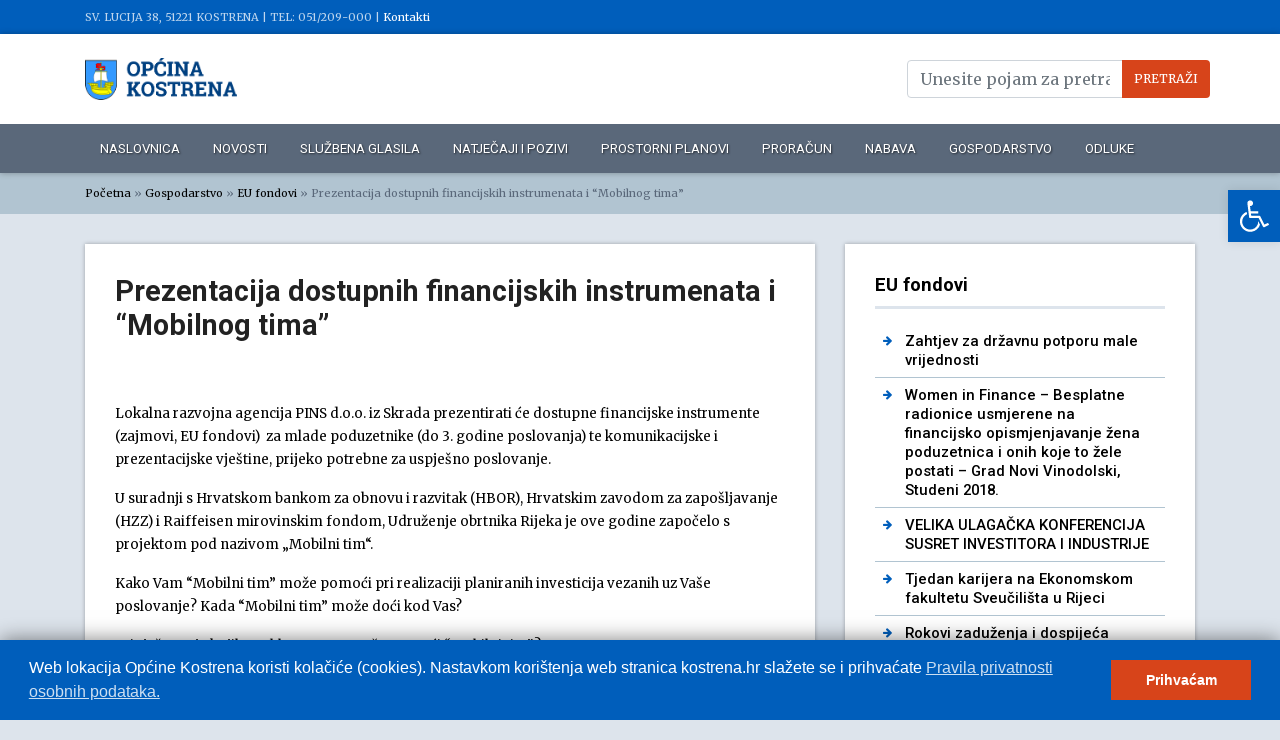

--- FILE ---
content_type: text/html; charset=UTF-8
request_url: https://kostrena.hr/gospodarstvo/eu-fondovi/prezentacija-dostupnih-financijskih-instrumenata-i-mobilnog-tima/
body_size: 87881
content:
<!DOCTYPE html>

<html lang="hr">

<head><meta charset="UTF-8">
    
    <meta http-equiv="X-UA-Compatible" content="IE=edge">
    <meta name="viewport" content="width=device-width, initial-scale=1.0, maximum-scale=1.0, user-scalable=no">
    <meta name='robots' content='index, follow, max-image-preview:large, max-snippet:-1, max-video-preview:-1' />

	<!-- This site is optimized with the Yoast SEO plugin v26.6 - https://yoast.com/wordpress/plugins/seo/ -->
	<title>Prezentacija dostupnih financijskih instrumenata i “Mobilnog tima” - Općina Kostrena</title>
	<meta name="description" content="Lokalna razvojna agencija PINS d.o.o. iz Skrada prezentirati će dostupne financijske instrumente (zajmovi, EU fondovi)  za mlade poduzetnike (do 3. godine" />
	<link rel="canonical" href="https://kostrena.hr/gospodarstvo/eu-fondovi/edukacije-za-poduzetnike__trashed/prezentacija-dostupnih-financijskih-instrumenata-i-mobilnog-tima/" />
	<meta property="og:locale" content="hr_HR" />
	<meta property="og:type" content="article" />
	<meta property="og:title" content="Prezentacija dostupnih financijskih instrumenata i “Mobilnog tima” - Općina Kostrena" />
	<meta property="og:description" content="Lokalna razvojna agencija PINS d.o.o. iz Skrada prezentirati će dostupne financijske instrumente (zajmovi, EU fondovi)  za mlade poduzetnike (do 3. godine" />
	<meta property="og:url" content="https://kostrena.hr/gospodarstvo/eu-fondovi/edukacije-za-poduzetnike__trashed/prezentacija-dostupnih-financijskih-instrumenata-i-mobilnog-tima/" />
	<meta property="og:site_name" content="Općina Kostrena" />
	<meta name="twitter:card" content="summary_large_image" />
	<meta name="twitter:label1" content="Procijenjeno vrijeme čitanja" />
	<meta name="twitter:data1" content="1 minuta" />
	<script type="application/ld+json" class="yoast-schema-graph">{"@context":"https://schema.org","@graph":[{"@type":"WebPage","@id":"https://kostrena.hr/gospodarstvo/eu-fondovi/edukacije-za-poduzetnike__trashed/prezentacija-dostupnih-financijskih-instrumenata-i-mobilnog-tima/","url":"https://kostrena.hr/gospodarstvo/eu-fondovi/edukacije-za-poduzetnike__trashed/prezentacija-dostupnih-financijskih-instrumenata-i-mobilnog-tima/","name":"Prezentacija dostupnih financijskih instrumenata i “Mobilnog tima” - Općina Kostrena","isPartOf":{"@id":"https://kostrena.hr/#website"},"datePublished":"2018-10-12T08:45:55+00:00","description":"Lokalna razvojna agencija PINS d.o.o. iz Skrada prezentirati će dostupne financijske instrumente (zajmovi, EU fondovi)  za mlade poduzetnike (do 3. godine","breadcrumb":{"@id":"https://kostrena.hr/gospodarstvo/eu-fondovi/edukacije-za-poduzetnike__trashed/prezentacija-dostupnih-financijskih-instrumenata-i-mobilnog-tima/#breadcrumb"},"inLanguage":"hr","potentialAction":[{"@type":"ReadAction","target":["https://kostrena.hr/gospodarstvo/eu-fondovi/edukacije-za-poduzetnike__trashed/prezentacija-dostupnih-financijskih-instrumenata-i-mobilnog-tima/"]}]},{"@type":"BreadcrumbList","@id":"https://kostrena.hr/gospodarstvo/eu-fondovi/edukacije-za-poduzetnike__trashed/prezentacija-dostupnih-financijskih-instrumenata-i-mobilnog-tima/#breadcrumb","itemListElement":[{"@type":"ListItem","position":1,"name":"Početna","item":"https://kostrena.hr/"},{"@type":"ListItem","position":2,"name":"Gospodarstvo","item":"https://kostrena.hr/gospodarstvo/"},{"@type":"ListItem","position":3,"name":"EU fondovi","item":"https://kostrena.hr/gospodarstvo/eu-fondovi/"},{"@type":"ListItem","position":4,"name":"Prezentacija dostupnih financijskih instrumenata i “Mobilnog tima”"}]},{"@type":"WebSite","@id":"https://kostrena.hr/#website","url":"https://kostrena.hr/","name":"Općina Kostrena","description":"Službene stranice Općine Kostrena","publisher":{"@id":"https://kostrena.hr/#organization"},"potentialAction":[{"@type":"SearchAction","target":{"@type":"EntryPoint","urlTemplate":"https://kostrena.hr/?s={search_term_string}"},"query-input":{"@type":"PropertyValueSpecification","valueRequired":true,"valueName":"search_term_string"}}],"inLanguage":"hr"},{"@type":"Organization","@id":"https://kostrena.hr/#organization","name":"Općina Kostrena","url":"https://kostrena.hr/","logo":{"@type":"ImageObject","inLanguage":"hr","@id":"https://kostrena.hr/#/schema/logo/image/","url":"https://kostrena.hr/wp-content/uploads/2018/02/cropped-kostrena-logo.png","contentUrl":"https://kostrena.hr/wp-content/uploads/2018/02/cropped-kostrena-logo.png","width":363,"height":100,"caption":"Općina Kostrena"},"image":{"@id":"https://kostrena.hr/#/schema/logo/image/"}}]}</script>
	<!-- / Yoast SEO plugin. -->


<link rel="alternate" title="oEmbed (JSON)" type="application/json+oembed" href="https://kostrena.hr/wp-json/oembed/1.0/embed?url=https%3A%2F%2Fkostrena.hr%2Fgospodarstvo%2Feu-fondovi%2Fprezentacija-dostupnih-financijskih-instrumenata-i-mobilnog-tima%2F" />
<link rel="alternate" title="oEmbed (XML)" type="text/xml+oembed" href="https://kostrena.hr/wp-json/oembed/1.0/embed?url=https%3A%2F%2Fkostrena.hr%2Fgospodarstvo%2Feu-fondovi%2Fprezentacija-dostupnih-financijskih-instrumenata-i-mobilnog-tima%2F&#038;format=xml" />
<style id='wp-img-auto-sizes-contain-inline-css' type='text/css'>
img:is([sizes=auto i],[sizes^="auto," i]){contain-intrinsic-size:3000px 1500px}
/*# sourceURL=wp-img-auto-sizes-contain-inline-css */
</style>
<style id='wp-emoji-styles-inline-css' type='text/css'>

	img.wp-smiley, img.emoji {
		display: inline !important;
		border: none !important;
		box-shadow: none !important;
		height: 1em !important;
		width: 1em !important;
		margin: 0 0.07em !important;
		vertical-align: -0.1em !important;
		background: none !important;
		padding: 0 !important;
	}
/*# sourceURL=wp-emoji-styles-inline-css */
</style>
<style id='wp-block-library-inline-css' type='text/css'>
:root{--wp-block-synced-color:#7a00df;--wp-block-synced-color--rgb:122,0,223;--wp-bound-block-color:var(--wp-block-synced-color);--wp-editor-canvas-background:#ddd;--wp-admin-theme-color:#007cba;--wp-admin-theme-color--rgb:0,124,186;--wp-admin-theme-color-darker-10:#006ba1;--wp-admin-theme-color-darker-10--rgb:0,107,160.5;--wp-admin-theme-color-darker-20:#005a87;--wp-admin-theme-color-darker-20--rgb:0,90,135;--wp-admin-border-width-focus:2px}@media (min-resolution:192dpi){:root{--wp-admin-border-width-focus:1.5px}}.wp-element-button{cursor:pointer}:root .has-very-light-gray-background-color{background-color:#eee}:root .has-very-dark-gray-background-color{background-color:#313131}:root .has-very-light-gray-color{color:#eee}:root .has-very-dark-gray-color{color:#313131}:root .has-vivid-green-cyan-to-vivid-cyan-blue-gradient-background{background:linear-gradient(135deg,#00d084,#0693e3)}:root .has-purple-crush-gradient-background{background:linear-gradient(135deg,#34e2e4,#4721fb 50%,#ab1dfe)}:root .has-hazy-dawn-gradient-background{background:linear-gradient(135deg,#faaca8,#dad0ec)}:root .has-subdued-olive-gradient-background{background:linear-gradient(135deg,#fafae1,#67a671)}:root .has-atomic-cream-gradient-background{background:linear-gradient(135deg,#fdd79a,#004a59)}:root .has-nightshade-gradient-background{background:linear-gradient(135deg,#330968,#31cdcf)}:root .has-midnight-gradient-background{background:linear-gradient(135deg,#020381,#2874fc)}:root{--wp--preset--font-size--normal:16px;--wp--preset--font-size--huge:42px}.has-regular-font-size{font-size:1em}.has-larger-font-size{font-size:2.625em}.has-normal-font-size{font-size:var(--wp--preset--font-size--normal)}.has-huge-font-size{font-size:var(--wp--preset--font-size--huge)}.has-text-align-center{text-align:center}.has-text-align-left{text-align:left}.has-text-align-right{text-align:right}.has-fit-text{white-space:nowrap!important}#end-resizable-editor-section{display:none}.aligncenter{clear:both}.items-justified-left{justify-content:flex-start}.items-justified-center{justify-content:center}.items-justified-right{justify-content:flex-end}.items-justified-space-between{justify-content:space-between}.screen-reader-text{border:0;clip-path:inset(50%);height:1px;margin:-1px;overflow:hidden;padding:0;position:absolute;width:1px;word-wrap:normal!important}.screen-reader-text:focus{background-color:#ddd;clip-path:none;color:#444;display:block;font-size:1em;height:auto;left:5px;line-height:normal;padding:15px 23px 14px;text-decoration:none;top:5px;width:auto;z-index:100000}html :where(.has-border-color){border-style:solid}html :where([style*=border-top-color]){border-top-style:solid}html :where([style*=border-right-color]){border-right-style:solid}html :where([style*=border-bottom-color]){border-bottom-style:solid}html :where([style*=border-left-color]){border-left-style:solid}html :where([style*=border-width]){border-style:solid}html :where([style*=border-top-width]){border-top-style:solid}html :where([style*=border-right-width]){border-right-style:solid}html :where([style*=border-bottom-width]){border-bottom-style:solid}html :where([style*=border-left-width]){border-left-style:solid}html :where(img[class*=wp-image-]){height:auto;max-width:100%}:where(figure){margin:0 0 1em}html :where(.is-position-sticky){--wp-admin--admin-bar--position-offset:var(--wp-admin--admin-bar--height,0px)}@media screen and (max-width:600px){html :where(.is-position-sticky){--wp-admin--admin-bar--position-offset:0px}}

/*# sourceURL=wp-block-library-inline-css */
</style><style id='global-styles-inline-css' type='text/css'>
:root{--wp--preset--aspect-ratio--square: 1;--wp--preset--aspect-ratio--4-3: 4/3;--wp--preset--aspect-ratio--3-4: 3/4;--wp--preset--aspect-ratio--3-2: 3/2;--wp--preset--aspect-ratio--2-3: 2/3;--wp--preset--aspect-ratio--16-9: 16/9;--wp--preset--aspect-ratio--9-16: 9/16;--wp--preset--color--black: #000000;--wp--preset--color--cyan-bluish-gray: #abb8c3;--wp--preset--color--white: #ffffff;--wp--preset--color--pale-pink: #f78da7;--wp--preset--color--vivid-red: #cf2e2e;--wp--preset--color--luminous-vivid-orange: #ff6900;--wp--preset--color--luminous-vivid-amber: #fcb900;--wp--preset--color--light-green-cyan: #7bdcb5;--wp--preset--color--vivid-green-cyan: #00d084;--wp--preset--color--pale-cyan-blue: #8ed1fc;--wp--preset--color--vivid-cyan-blue: #0693e3;--wp--preset--color--vivid-purple: #9b51e0;--wp--preset--gradient--vivid-cyan-blue-to-vivid-purple: linear-gradient(135deg,rgb(6,147,227) 0%,rgb(155,81,224) 100%);--wp--preset--gradient--light-green-cyan-to-vivid-green-cyan: linear-gradient(135deg,rgb(122,220,180) 0%,rgb(0,208,130) 100%);--wp--preset--gradient--luminous-vivid-amber-to-luminous-vivid-orange: linear-gradient(135deg,rgb(252,185,0) 0%,rgb(255,105,0) 100%);--wp--preset--gradient--luminous-vivid-orange-to-vivid-red: linear-gradient(135deg,rgb(255,105,0) 0%,rgb(207,46,46) 100%);--wp--preset--gradient--very-light-gray-to-cyan-bluish-gray: linear-gradient(135deg,rgb(238,238,238) 0%,rgb(169,184,195) 100%);--wp--preset--gradient--cool-to-warm-spectrum: linear-gradient(135deg,rgb(74,234,220) 0%,rgb(151,120,209) 20%,rgb(207,42,186) 40%,rgb(238,44,130) 60%,rgb(251,105,98) 80%,rgb(254,248,76) 100%);--wp--preset--gradient--blush-light-purple: linear-gradient(135deg,rgb(255,206,236) 0%,rgb(152,150,240) 100%);--wp--preset--gradient--blush-bordeaux: linear-gradient(135deg,rgb(254,205,165) 0%,rgb(254,45,45) 50%,rgb(107,0,62) 100%);--wp--preset--gradient--luminous-dusk: linear-gradient(135deg,rgb(255,203,112) 0%,rgb(199,81,192) 50%,rgb(65,88,208) 100%);--wp--preset--gradient--pale-ocean: linear-gradient(135deg,rgb(255,245,203) 0%,rgb(182,227,212) 50%,rgb(51,167,181) 100%);--wp--preset--gradient--electric-grass: linear-gradient(135deg,rgb(202,248,128) 0%,rgb(113,206,126) 100%);--wp--preset--gradient--midnight: linear-gradient(135deg,rgb(2,3,129) 0%,rgb(40,116,252) 100%);--wp--preset--font-size--small: 13px;--wp--preset--font-size--medium: 20px;--wp--preset--font-size--large: 36px;--wp--preset--font-size--x-large: 42px;--wp--preset--spacing--20: 0.44rem;--wp--preset--spacing--30: 0.67rem;--wp--preset--spacing--40: 1rem;--wp--preset--spacing--50: 1.5rem;--wp--preset--spacing--60: 2.25rem;--wp--preset--spacing--70: 3.38rem;--wp--preset--spacing--80: 5.06rem;--wp--preset--shadow--natural: 6px 6px 9px rgba(0, 0, 0, 0.2);--wp--preset--shadow--deep: 12px 12px 50px rgba(0, 0, 0, 0.4);--wp--preset--shadow--sharp: 6px 6px 0px rgba(0, 0, 0, 0.2);--wp--preset--shadow--outlined: 6px 6px 0px -3px rgb(255, 255, 255), 6px 6px rgb(0, 0, 0);--wp--preset--shadow--crisp: 6px 6px 0px rgb(0, 0, 0);}:where(.is-layout-flex){gap: 0.5em;}:where(.is-layout-grid){gap: 0.5em;}body .is-layout-flex{display: flex;}.is-layout-flex{flex-wrap: wrap;align-items: center;}.is-layout-flex > :is(*, div){margin: 0;}body .is-layout-grid{display: grid;}.is-layout-grid > :is(*, div){margin: 0;}:where(.wp-block-columns.is-layout-flex){gap: 2em;}:where(.wp-block-columns.is-layout-grid){gap: 2em;}:where(.wp-block-post-template.is-layout-flex){gap: 1.25em;}:where(.wp-block-post-template.is-layout-grid){gap: 1.25em;}.has-black-color{color: var(--wp--preset--color--black) !important;}.has-cyan-bluish-gray-color{color: var(--wp--preset--color--cyan-bluish-gray) !important;}.has-white-color{color: var(--wp--preset--color--white) !important;}.has-pale-pink-color{color: var(--wp--preset--color--pale-pink) !important;}.has-vivid-red-color{color: var(--wp--preset--color--vivid-red) !important;}.has-luminous-vivid-orange-color{color: var(--wp--preset--color--luminous-vivid-orange) !important;}.has-luminous-vivid-amber-color{color: var(--wp--preset--color--luminous-vivid-amber) !important;}.has-light-green-cyan-color{color: var(--wp--preset--color--light-green-cyan) !important;}.has-vivid-green-cyan-color{color: var(--wp--preset--color--vivid-green-cyan) !important;}.has-pale-cyan-blue-color{color: var(--wp--preset--color--pale-cyan-blue) !important;}.has-vivid-cyan-blue-color{color: var(--wp--preset--color--vivid-cyan-blue) !important;}.has-vivid-purple-color{color: var(--wp--preset--color--vivid-purple) !important;}.has-black-background-color{background-color: var(--wp--preset--color--black) !important;}.has-cyan-bluish-gray-background-color{background-color: var(--wp--preset--color--cyan-bluish-gray) !important;}.has-white-background-color{background-color: var(--wp--preset--color--white) !important;}.has-pale-pink-background-color{background-color: var(--wp--preset--color--pale-pink) !important;}.has-vivid-red-background-color{background-color: var(--wp--preset--color--vivid-red) !important;}.has-luminous-vivid-orange-background-color{background-color: var(--wp--preset--color--luminous-vivid-orange) !important;}.has-luminous-vivid-amber-background-color{background-color: var(--wp--preset--color--luminous-vivid-amber) !important;}.has-light-green-cyan-background-color{background-color: var(--wp--preset--color--light-green-cyan) !important;}.has-vivid-green-cyan-background-color{background-color: var(--wp--preset--color--vivid-green-cyan) !important;}.has-pale-cyan-blue-background-color{background-color: var(--wp--preset--color--pale-cyan-blue) !important;}.has-vivid-cyan-blue-background-color{background-color: var(--wp--preset--color--vivid-cyan-blue) !important;}.has-vivid-purple-background-color{background-color: var(--wp--preset--color--vivid-purple) !important;}.has-black-border-color{border-color: var(--wp--preset--color--black) !important;}.has-cyan-bluish-gray-border-color{border-color: var(--wp--preset--color--cyan-bluish-gray) !important;}.has-white-border-color{border-color: var(--wp--preset--color--white) !important;}.has-pale-pink-border-color{border-color: var(--wp--preset--color--pale-pink) !important;}.has-vivid-red-border-color{border-color: var(--wp--preset--color--vivid-red) !important;}.has-luminous-vivid-orange-border-color{border-color: var(--wp--preset--color--luminous-vivid-orange) !important;}.has-luminous-vivid-amber-border-color{border-color: var(--wp--preset--color--luminous-vivid-amber) !important;}.has-light-green-cyan-border-color{border-color: var(--wp--preset--color--light-green-cyan) !important;}.has-vivid-green-cyan-border-color{border-color: var(--wp--preset--color--vivid-green-cyan) !important;}.has-pale-cyan-blue-border-color{border-color: var(--wp--preset--color--pale-cyan-blue) !important;}.has-vivid-cyan-blue-border-color{border-color: var(--wp--preset--color--vivid-cyan-blue) !important;}.has-vivid-purple-border-color{border-color: var(--wp--preset--color--vivid-purple) !important;}.has-vivid-cyan-blue-to-vivid-purple-gradient-background{background: var(--wp--preset--gradient--vivid-cyan-blue-to-vivid-purple) !important;}.has-light-green-cyan-to-vivid-green-cyan-gradient-background{background: var(--wp--preset--gradient--light-green-cyan-to-vivid-green-cyan) !important;}.has-luminous-vivid-amber-to-luminous-vivid-orange-gradient-background{background: var(--wp--preset--gradient--luminous-vivid-amber-to-luminous-vivid-orange) !important;}.has-luminous-vivid-orange-to-vivid-red-gradient-background{background: var(--wp--preset--gradient--luminous-vivid-orange-to-vivid-red) !important;}.has-very-light-gray-to-cyan-bluish-gray-gradient-background{background: var(--wp--preset--gradient--very-light-gray-to-cyan-bluish-gray) !important;}.has-cool-to-warm-spectrum-gradient-background{background: var(--wp--preset--gradient--cool-to-warm-spectrum) !important;}.has-blush-light-purple-gradient-background{background: var(--wp--preset--gradient--blush-light-purple) !important;}.has-blush-bordeaux-gradient-background{background: var(--wp--preset--gradient--blush-bordeaux) !important;}.has-luminous-dusk-gradient-background{background: var(--wp--preset--gradient--luminous-dusk) !important;}.has-pale-ocean-gradient-background{background: var(--wp--preset--gradient--pale-ocean) !important;}.has-electric-grass-gradient-background{background: var(--wp--preset--gradient--electric-grass) !important;}.has-midnight-gradient-background{background: var(--wp--preset--gradient--midnight) !important;}.has-small-font-size{font-size: var(--wp--preset--font-size--small) !important;}.has-medium-font-size{font-size: var(--wp--preset--font-size--medium) !important;}.has-large-font-size{font-size: var(--wp--preset--font-size--large) !important;}.has-x-large-font-size{font-size: var(--wp--preset--font-size--x-large) !important;}
/*# sourceURL=global-styles-inline-css */
</style>

<style id='classic-theme-styles-inline-css' type='text/css'>
/*! This file is auto-generated */
.wp-block-button__link{color:#fff;background-color:#32373c;border-radius:9999px;box-shadow:none;text-decoration:none;padding:calc(.667em + 2px) calc(1.333em + 2px);font-size:1.125em}.wp-block-file__button{background:#32373c;color:#fff;text-decoration:none}
/*# sourceURL=/wp-includes/css/classic-themes.min.css */
</style>
<link rel='stylesheet' id='contact-form-7-css' href='https://kostrena.hr/wp-content/plugins/contact-form-7/includes/css/styles.css?ver=6.1.4' type='text/css' media='all' />
<style id='contact-form-7-inline-css' type='text/css'>
.wpcf7 .wpcf7-recaptcha iframe {margin-bottom: 0;}.wpcf7 .wpcf7-recaptcha[data-align="center"] > div {margin: 0 auto;}.wpcf7 .wpcf7-recaptcha[data-align="right"] > div {margin: 0 0 0 auto;}
/*# sourceURL=contact-form-7-inline-css */
</style>
<link rel='stylesheet' id='pojo-a11y-css' href='https://kostrena.hr/wp-content/plugins/pojo-accessibility/modules/legacy/assets/css/style.min.css?ver=1.0.0' type='text/css' media='all' />
<script type="text/javascript" src="https://kostrena.hr/wp-includes/js/jquery/jquery.min.js?ver=3.7.1" id="jquery-core-js"></script>
<script type="text/javascript" src="https://kostrena.hr/wp-includes/js/jquery/jquery-migrate.min.js?ver=3.4.1" id="jquery-migrate-js"></script>
<script type="text/javascript" id="3d-flip-book-client-locale-loader-js-extra">
/* <![CDATA[ */
var FB3D_CLIENT_LOCALE = {"ajaxurl":"https://kostrena.hr/wp-admin/admin-ajax.php","dictionary":{"Table of contents":"Table of contents","Close":"Close","Bookmarks":"Bookmarks","Thumbnails":"Thumbnails","Search":"Search","Share":"Share","Facebook":"Facebook","Twitter":"Twitter","Email":"Email","Play":"Play","Previous page":"Previous page","Next page":"Next page","Zoom in":"Zoom in","Zoom out":"Zoom out","Fit view":"Fit view","Auto play":"Auto play","Full screen":"Full screen","More":"More","Smart pan":"Smart pan","Single page":"Single page","Sounds":"Sounds","Stats":"Stats","Print":"Print","Download":"Download","Goto first page":"Goto first page","Goto last page":"Goto last page"},"images":"https://kostrena.hr/wp-content/plugins/interactive-3d-flipbook-powered-physics-engine/assets/images/","jsData":{"urls":[],"posts":{"ids_mis":[],"ids":[]},"pages":[],"firstPages":[],"bookCtrlProps":[],"bookTemplates":[]},"key":"3d-flip-book","pdfJS":{"pdfJsLib":"https://kostrena.hr/wp-content/plugins/interactive-3d-flipbook-powered-physics-engine/assets/js/pdf.min.js?ver=4.3.136","pdfJsWorker":"https://kostrena.hr/wp-content/plugins/interactive-3d-flipbook-powered-physics-engine/assets/js/pdf.worker.js?ver=4.3.136","stablePdfJsLib":"https://kostrena.hr/wp-content/plugins/interactive-3d-flipbook-powered-physics-engine/assets/js/stable/pdf.min.js?ver=2.5.207","stablePdfJsWorker":"https://kostrena.hr/wp-content/plugins/interactive-3d-flipbook-powered-physics-engine/assets/js/stable/pdf.worker.js?ver=2.5.207","pdfJsCMapUrl":"https://kostrena.hr/wp-content/plugins/interactive-3d-flipbook-powered-physics-engine/assets/cmaps/"},"cacheurl":"https://kostrena.hr/wp-content/uploads/3d-flip-book/cache/","pluginsurl":"https://kostrena.hr/wp-content/plugins/","pluginurl":"https://kostrena.hr/wp-content/plugins/interactive-3d-flipbook-powered-physics-engine/","thumbnailSize":{"width":"150","height":"150"},"version":"1.16.17"};
//# sourceURL=3d-flip-book-client-locale-loader-js-extra
/* ]]> */
</script>
<script type="text/javascript" src="https://kostrena.hr/wp-content/plugins/interactive-3d-flipbook-powered-physics-engine/assets/js/client-locale-loader.js?ver=1.16.17" id="3d-flip-book-client-locale-loader-js" async="async" data-wp-strategy="async"></script>
<link rel="https://api.w.org/" href="https://kostrena.hr/wp-json/" /><link rel="alternate" title="JSON" type="application/json" href="https://kostrena.hr/wp-json/wp/v2/pages/5542" /><link rel="EditURI" type="application/rsd+xml" title="RSD" href="https://kostrena.hr/xmlrpc.php?rsd" />
<link rel='shortlink' href='https://kostrena.hr/?p=5542' />
<style type="text/css">
#pojo-a11y-toolbar .pojo-a11y-toolbar-toggle a{ background-color: #005ebb;	color: #ffffff;}
#pojo-a11y-toolbar .pojo-a11y-toolbar-overlay, #pojo-a11y-toolbar .pojo-a11y-toolbar-overlay ul.pojo-a11y-toolbar-items.pojo-a11y-links{ border-color: #005ebb;}
body.pojo-a11y-focusable a:focus{ outline-style: solid !important;	outline-width: 1px !important;	outline-color: #ff0000 !important;}
#pojo-a11y-toolbar{ top: 190px !important;}
#pojo-a11y-toolbar .pojo-a11y-toolbar-overlay{ background-color: #ffffff;}
#pojo-a11y-toolbar .pojo-a11y-toolbar-overlay ul.pojo-a11y-toolbar-items li.pojo-a11y-toolbar-item a, #pojo-a11y-toolbar .pojo-a11y-toolbar-overlay p.pojo-a11y-toolbar-title{ color: #333333;}
#pojo-a11y-toolbar .pojo-a11y-toolbar-overlay ul.pojo-a11y-toolbar-items li.pojo-a11y-toolbar-item a.active{ background-color: #005ebb;	color: #ffffff;}
@media (max-width: 767px) { #pojo-a11y-toolbar { top: 150px !important; } }</style>    <!--basic css-->
<link rel="stylesheet" type="text/css" href="https://kostrena.hr/wp-content/themes/kostrena/assets/css/bootstrap.css?v=1.15">
<link rel="stylesheet" type="text/css" href="https://kostrena.hr/wp-content/themes/kostrena/assets/vendor/fancybox/jquery.fancybox.min.css">
<link rel="stylesheet" type="text/css" href="https://kostrena.hr/wp-content/themes/kostrena/assets/vendor/fontawesome/css/font-awesome.min.css">

<!--site css-->
<link rel="stylesheet" type="text/css" href="https://kostrena.hr/wp-content/themes/kostrena/assets/css/style.css?v=2.01">    <!--basic js-->
<script type="text/javascript" src="https://kostrena.hr/wp-content/themes/kostrena/assets/vendor/jquery/jquery-3.3.1.min.js"></script>
<script type="text/javascript" src="https://kostrena.hr/wp-content/themes/kostrena/assets/js/tether.min.js"></script>
<script type="text/javascript" src="https://kostrena.hr/wp-content/themes/kostrena/assets/js/bootstrap.bundle.min.js"></script>

<!--vendor js-->
<script type="text/javascript" src="https://kostrena.hr/wp-content/themes/kostrena/assets/vendor/slickslider/slick.min.js"></script>
<script type="text/javascript" src="https://kostrena.hr/wp-content/themes/kostrena/assets/vendor/fancybox/jquery.fancybox.min.js"></script>

<!--site js-->
<script type="text/javascript" src="https://kostrena.hr/wp-content/themes/kostrena/assets/js/app.js?v=1.5"></script>

<link rel="apple-touch-icon" sizes="57x57" href="/apple-icon-57x57.png">
<link rel="apple-touch-icon" sizes="60x60" href="/apple-icon-60x60.png">
<link rel="apple-touch-icon" sizes="72x72" href="/apple-icon-72x72.png">
<link rel="apple-touch-icon" sizes="76x76" href="/apple-icon-76x76.png">
<link rel="apple-touch-icon" sizes="114x114" href="/apple-icon-114x114.png">
<link rel="apple-touch-icon" sizes="120x120" href="/apple-icon-120x120.png">
<link rel="apple-touch-icon" sizes="144x144" href="/apple-icon-144x144.png">
<link rel="apple-touch-icon" sizes="152x152" href="/apple-icon-152x152.png">
<link rel="apple-touch-icon" sizes="180x180" href="/apple-icon-180x180.png">
<link rel="icon" type="image/png" sizes="192x192"  href="/android-icon-192x192.png">
<link rel="icon" type="image/png" sizes="32x32" href="/favicon-32x32.png">
<link rel="icon" type="image/png" sizes="96x96" href="/favicon-96x96.png">
<link rel="icon" type="image/png" sizes="16x16" href="/favicon-16x16.png">
<link rel="manifest" href="/manifest.json">
<meta name="msapplication-TileColor" content="#ffffff">
<meta name="msapplication-TileImage" content="/ms-icon-144x144.png">
<meta name="theme-color" content="#005EBB">

</head>
<body class="wp-singular page-template-default page page-id-5542 page-child parent-pageid-5129 wp-custom-logo wp-theme-kostrena">


<header class="header-main-wrapper">
    <div class="header-top">
        <div class="container">
            <div><span class="d-none d-sm-inline">SV. LUCIJA 38, 51221 KOSTRENA | </span>TEL: 051/209-000 | <a href="/kontakt-informacije/">Kontakti</a></div>

        </div>
    </div>

    <div class="header-placeholder">
        <div class="header-main js-header-main">

            <div class="container">
                <div class="row">
                    <div class="col-8 col-sm-6">
                        <div class="site-logo-wrap">
                            <div class="site-logo">
                                                                <a href="/"><img src="https://kostrena.hr/wp-content/uploads/2018/02/cropped-kostrena-logo.png" class="img-fluid"></a>
                            </div>
                        </div>
                    </div>
                    <div class="col-4 col-sm-6">
                        <div class="search-form-wrap d-none d-lg-block">
                            <form role="search" method="get" id="searchform" class="searchform"
                                  action="https://kostrena.hr/">

                                <div class="input-group">
                                    <input type="text" class="form-control" placeholder="Unesite pojam za pretragu ..."
                                           value=""
                                           name="s" id="s">
                                    <div class="input-group-append">
                                        <input type="submit" id="searchsubmit" class="btn btn-secondary"
                                               value="Pretraži">
                                    </div>
                                </div>

                            </form>
                        </div>
                        <div class="mobile-animated-menu-trigger d-block d-lg-none"><i class="fa fa-bars"></i></div>

                    </div>
                </div>


            </div>
            <nav class="main-nav d-none d-lg-block">
                <div class="container">
                    <div class="menu-glavni-izbornik-container"><ul id="menu-glavni-izbornik" class="menu"><li id="menu-item-95" class="menu-item menu-item-type-post_type menu-item-object-page menu-item-home menu-item-95"><a href="https://kostrena.hr/">Naslovnica</a></li>
<li id="menu-item-1129" class="menu-item menu-item-type-taxonomy menu-item-object-category menu-item-has-children menu-item-1129"><a href="https://kostrena.hr/novosti/">Novosti</a>
<ul class="sub-menu">
	<li id="menu-item-93" class="menu-item menu-item-type-taxonomy menu-item-object-category menu-item-93"><a href="https://kostrena.hr/novosti/">Novosti</a></li>
	<li id="menu-item-94" class="menu-item menu-item-type-taxonomy menu-item-object-category menu-item-94"><a href="https://kostrena.hr/obavijesti/">Obavijesti</a></li>
	<li id="menu-item-1130" class="menu-item menu-item-type-taxonomy menu-item-object-category menu-item-1130"><a href="https://kostrena.hr/informacije-za-gradane/">Informacije za građane</a></li>
</ul>
</li>
<li id="menu-item-1131" class="menu-item menu-item-type-post_type menu-item-object-page menu-item-has-children menu-item-1131"><a href="https://kostrena.hr/sluzbena-glasila/">Službena glasila</a>
<ul class="sub-menu">
	<li id="menu-item-206" class="menu-item menu-item-type-post_type menu-item-object-page menu-item-206"><a href="https://kostrena.hr/sluzbena-glasila/sluzbene-novine-pgz/">Službene novine PGŽ</a></li>
	<li id="menu-item-207" class="menu-item menu-item-type-post_type menu-item-object-page menu-item-207"><a href="https://kostrena.hr/sluzbena-glasila/sluzbene-novine-opcine-kostrena/">Službene novine Općine Kostrena</a></li>
</ul>
</li>
<li id="menu-item-155" class="menu-item menu-item-type-taxonomy menu-item-object-category menu-item-has-children menu-item-155"><a href="https://kostrena.hr/natjecaji/">Natječaji i pozivi</a>
<ul class="sub-menu">
	<li id="menu-item-156" class="menu-item menu-item-type-taxonomy menu-item-object-category menu-item-156"><a href="https://kostrena.hr/natjecaji/energetska-ucinkovitost/">Energetska učinkovitost</a></li>
	<li id="menu-item-157" class="menu-item menu-item-type-taxonomy menu-item-object-category menu-item-157"><a href="https://kostrena.hr/natjecaji/javne-potrebe/">Javne potrebe</a></li>
	<li id="menu-item-2063" class="menu-item menu-item-type-taxonomy menu-item-object-category menu-item-2063"><a href="https://kostrena.hr/natjecaji/zasnivanje-radnog-odnosa/">Zasnivanje radnog odnosa</a></li>
	<li id="menu-item-2065" class="menu-item menu-item-type-taxonomy menu-item-object-category menu-item-2065"><a href="https://kostrena.hr/natjecaji/javna-nabava/">Javna nabava</a></li>
	<li id="menu-item-2069" class="menu-item menu-item-type-taxonomy menu-item-object-category menu-item-2069"><a href="https://kostrena.hr/natjecaji/jednostavna-nabava/">Jednostavna nabava</a></li>
	<li id="menu-item-2067" class="menu-item menu-item-type-taxonomy menu-item-object-category menu-item-2067"><a href="https://kostrena.hr/natjecaji/zakup-prostora/">Zakup prostora</a></li>
	<li id="menu-item-158" class="menu-item menu-item-type-taxonomy menu-item-object-category menu-item-158"><a href="https://kostrena.hr/natjecaji/natjecaji-drugih-tijela-i-ustanova/">Natječaji drugih tijela i ustanova</a></li>
	<li id="menu-item-3143" class="menu-item menu-item-type-taxonomy menu-item-object-category menu-item-3143"><a href="https://kostrena.hr/natjecaji/natjecaji-za-obavljanje-komunalne-djelatnosti/">Natječaji za obavljanje komunalne djelatnosti</a></li>
</ul>
</li>
<li id="menu-item-209" class="menu-item menu-item-type-post_type menu-item-object-page menu-item-has-children menu-item-209"><a href="https://kostrena.hr/prostorni-planovi/">Prostorni planovi</a>
<ul class="sub-menu">
	<li id="menu-item-22676" class="menu-item menu-item-type-post_type menu-item-object-page menu-item-22676"><a href="https://kostrena.hr/prostorni-planovi/prostorni-plan-uredenja-i-urbanisticki-planovi/">Prostorni plan uređenja i urbanistički planovi</a></li>
	<li id="menu-item-24778" class="menu-item menu-item-type-post_type menu-item-object-page menu-item-24778"><a href="https://kostrena.hr/prostorni-planovi/obavijesti/">Obavijesti</a></li>
</ul>
</li>
<li id="menu-item-233" class="menu-item menu-item-type-post_type menu-item-object-page menu-item-has-children menu-item-233"><a href="https://kostrena.hr/proracun/">Proračun</a>
<ul class="sub-menu">
	<li id="menu-item-26308" class="menu-item menu-item-type-post_type menu-item-object-page menu-item-26308"><a href="https://kostrena.hr/proracun/transparentnost-proracuna/">Transparentnost proračuna</a></li>
	<li id="menu-item-31223" class="menu-item menu-item-type-post_type menu-item-object-page menu-item-31223"><a href="https://kostrena.hr/proracun/proracun-opcine-kostrena-za-2026-godinu/">Proračun Općine Kostrena za 2026.</a></li>
	<li id="menu-item-28457" class="menu-item menu-item-type-post_type menu-item-object-page menu-item-28457"><a href="https://kostrena.hr/proracun/proracun-opcine-kostrena-za-2025-godinu/">Proračun Općine Kostrena za 2025.</a></li>
	<li id="menu-item-25791" class="menu-item menu-item-type-post_type menu-item-object-page menu-item-25791"><a href="https://kostrena.hr/proracun/proracun-opcine-kostrena-za-2024-godinu/">Proračun Općine Kostrena za 2024.</a></li>
	<li id="menu-item-22497" class="menu-item menu-item-type-post_type menu-item-object-page menu-item-22497"><a href="https://kostrena.hr/proracun/proracun-opcine-kostrena-za-2023-godinu/">Proračun Općine Kostrena za 2023.</a></li>
	<li id="menu-item-19054" class="menu-item menu-item-type-post_type menu-item-object-page menu-item-19054"><a href="https://kostrena.hr/proracun/proracun-opcine-kostrena-za-2022-godinu/">Proračun Općine Kostrena za 2022.</a></li>
	<li id="menu-item-15084" class="menu-item menu-item-type-post_type menu-item-object-page menu-item-15084"><a href="https://kostrena.hr/proracun/proracun-opcine-kostrena-za-2021-godinu/">Proračun Općine Kostrena za 2021.</a></li>
	<li id="menu-item-10293" class="menu-item menu-item-type-post_type menu-item-object-page menu-item-10293"><a href="https://kostrena.hr/proracun/proracun-opcine-kostrena-za-2020/">Proračun Općine Kostrena za 2020.</a></li>
	<li id="menu-item-5998" class="menu-item menu-item-type-post_type menu-item-object-page menu-item-5998"><a href="https://kostrena.hr/proracun/proracun-opcine-kostrena-za-2019/">Proračun Općine Kostrena za 2019.</a></li>
	<li id="menu-item-240" class="menu-item menu-item-type-post_type menu-item-object-page menu-item-240"><a href="https://kostrena.hr/proracun/proracun-opcine-kostrena-2018/">Proračun Općine Kostrena za 2018.</a></li>
	<li id="menu-item-239" class="menu-item menu-item-type-post_type menu-item-object-page menu-item-239"><a href="https://kostrena.hr/proracun/proracun-opcine-kostrena-2017/">Proračun Općine Kostrena za 2017.</a></li>
	<li id="menu-item-238" class="menu-item menu-item-type-post_type menu-item-object-page menu-item-238"><a href="https://kostrena.hr/proracun/proracun-opcine-kostrena-2016/">Proračun Općine Kostrena za 2016.</a></li>
	<li id="menu-item-237" class="menu-item menu-item-type-post_type menu-item-object-page menu-item-237"><a href="https://kostrena.hr/proracun/proracun-opcine-kostrena-2015/">Proračun Općine Kostrena za 2015.</a></li>
	<li id="menu-item-236" class="menu-item menu-item-type-post_type menu-item-object-page menu-item-236"><a href="https://kostrena.hr/proracun/proracun-opcine-kostrena-2014/">Proračun Općine Kostrena za 2014.</a></li>
	<li id="menu-item-235" class="menu-item menu-item-type-post_type menu-item-object-page menu-item-235"><a href="https://kostrena.hr/proracun/proracun-opcine-kostrena-2013/">Proračun Općine Kostrena za 2013.</a></li>
	<li id="menu-item-234" class="menu-item menu-item-type-post_type menu-item-object-page menu-item-234"><a href="https://kostrena.hr/proracun/donacije-i-sponzorstva/">Donacije i sponzorstva</a></li>
</ul>
</li>
<li id="menu-item-275" class="menu-item menu-item-type-post_type menu-item-object-page menu-item-has-children menu-item-275"><a href="https://kostrena.hr/nabava/">Nabava</a>
<ul class="sub-menu">
	<li id="menu-item-276" class="menu-item menu-item-type-post_type menu-item-object-page menu-item-276"><a href="https://kostrena.hr/nabava/javna-nabava/">Javna nabava</a></li>
	<li id="menu-item-277" class="menu-item menu-item-type-post_type menu-item-object-page menu-item-277"><a href="https://kostrena.hr/nabava/jednostavna-nabava/">Jednostavna nabava</a></li>
	<li id="menu-item-278" class="menu-item menu-item-type-post_type menu-item-object-page menu-item-278"><a href="https://kostrena.hr/nabava/ugovori-okvirni-sporazumi/">Ostali ugovori i okvirni sporazumi</a></li>
</ul>
</li>
<li id="menu-item-5151" class="menu-item menu-item-type-post_type menu-item-object-page current-page-ancestor menu-item-5151"><a href="https://kostrena.hr/gospodarstvo/">Gospodarstvo</a></li>
<li id="menu-item-1034" class="menu-item menu-item-type-custom menu-item-object-custom menu-item-1034"><a href="http://sjednice.kostrena.hr/">Odluke</a></li>
</ul></div>                </div>
            </nav>
        </div>

    </div>


</header>
    <div class="breadcrumb-wrap">
        <div class="container">
            <p id="breadcrumbs"><span><span><a href="https://kostrena.hr/">Početna</a></span> » <span><a href="https://kostrena.hr/gospodarstvo/">Gospodarstvo</a></span> » <span><a href="https://kostrena.hr/gospodarstvo/eu-fondovi/">EU fondovi</a></span> » <span class="breadcrumb_last" aria-current="page">Prezentacija dostupnih financijskih instrumenata i “Mobilnog tima”</span></span></p>        </div>
    </div>


    <section class="section-main">


        <div class="container">
                        <div class="row">

                <div class="col-md-8 col-lg-8">

                    <div class="article-single article-single-page content-box">
                        <div class="article-top">


                            <div class="row">
                                <div class="col-md-12 col-lg-12">


                                    <h1>Prezentacija dostupnih financijskih instrumenata i “Mobilnog tima”</h1>


                                </div>

                                

                            </div>
                        </div>


                        <!--                        Lista podstranica-->

                        

                        <!--                        End lista podstranica-->


                        
                            <!-- article -->
                            <article id="post-5542" class="post-5542 page type-page status-publish hentry">

                                <div class="entry-content">
<p>Lokalna razvojna agencija PINS d.o.o. iz Skrada prezentirati će dostupne financijske instrumente (zajmovi, EU fondovi)  za mlade poduzetnike (do 3. godine poslovanja) te komunikacijske i prezentacijske vještine, prijeko potrebne za uspješno poslovanje.</p>
<p>U suradnji s Hrvatskom bankom za obnovu i razvitak (HBOR), Hrvatskim zavodom za zapošljavanje (HZZ) i Raiffeisen mirovinskim fondom, Udruženje obrtnika Rijeka je ove godine započelo s projektom pod nazivom „Mobilni tim“.</p>
<p>Kako Vam “Mobilni tim” može pomoći pri realizaciji planiranih investicija vezanih uz Vaše poslovanje? Kada “Mobilni tim” može doći kod Vas?</p>
<p>Pri rješavanju kojih problema Vam može pomoći “Mobilni tim”?</p>
<p>Na ova i slična pitanja možete pronaći odgovore, <strong><u>17. listopada 2018.g. (srijeda) u vremenu od 13:30 do 15:00 sati</u> </strong>u Edukacijskom centru Udruženja obrtnika Rijeka, Vukovarska 21.</p>
<p><strong> </strong><strong>Obavezne prijave za prezentaciju </strong>primaju se do popunjenosti kapaciteta na mail:<strong> <a href="mailto:cehovi@obrtnici-rijeka.hr">cehovi@obrtnici-rijeka.hr</a> .</strong></p>
<p>&nbsp;</p>
</div>


                                <br class="clear">


                                
                            </article>
                            <!-- /article -->

                        
                        

                        <!--SAVJETOVANJA pages - Ako je otvoreni ili zatvoreni savjetovanje-->
                        
                                            </div>


                    



                    
                    <hr>
                    <a class="share-button" rel="nofollow"
                       href="http://www.facebook.com/sharer.php?u=https://kostrena.hr/gospodarstvo/eu-fondovi/prezentacija-dostupnih-financijskih-instrumenata-i-mobilnog-tima/"
                       title="Podijeli!"><i class="fa fa-facebook-f mr-2"></i> Podijelite na Facebook-u</a>
                    <a class="share-button" rel="nofollow"
                       href="" onclick="window.print()"
                       title="Print"><i class="fa fa-print mr-2"></i> Ispis stranice </a>
                </div>
                <div class="col-md-4 col-lg-4">


                    <aside class="right-sidebar">


                        <!-- SAVJETOVANJA nav -->



                        <!--                        Lista podstranica-->


                        <div class="widget-box content-box"><h4 class="heading-widget">EU fondovi</h4><ul class="aside-menu"><li class="page_item page-item-6721"><a href="https://kostrena.hr/gospodarstvo/eu-fondovi/zahtjev-za-drzavnu-potporu-male-vrijednosti/">Zahtjev za državnu potporu male vrijednosti</a></li>
<li class="page_item page-item-5763"><a href="https://kostrena.hr/gospodarstvo/eu-fondovi/women-in-finance-besplatne-radionice-usmjerene-na-financijsko-opismjenjavanje-zena-poduzetnica-i-onih-koje-to-zele-postati-grad-novi-vinodolski-studeni-2018/">Women in Finance – Besplatne radionice usmjerene na financijsko opismjenjavanje žena poduzetnica i onih koje to žele postati – Grad Novi Vinodolski, Studeni 2018.</a></li>
<li class="page_item page-item-7413"><a href="https://kostrena.hr/gospodarstvo/eu-fondovi/velika-ulagacka-konferencija-susret-investitora-i-industrije/">VELIKA ULAGAČKA KONFERENCIJA SUSRET INVESTITORA I INDUSTRIJE</a></li>
<li class="page_item page-item-5672"><a href="https://kostrena.hr/gospodarstvo/eu-fondovi/tjedan-karijera-na-ekonomskom-fakultetu-sveucilista-u-rijeci/">Tjedan karijera na Ekonomskom fakultetu Sveučilišta u Rijeci</a></li>
<li class="page_item page-item-6798"><a href="https://kostrena.hr/gospodarstvo/eu-fondovi/rokovi-zaduzenja-i-dospijeca-placanja-komorskog-doprinosa-u-2019-godini-te-podaci-za-uplatu-istog-udruzenje-obrtnika-rijeka/">Rokovi zaduženja i dospijeća plaćanja komorskog doprinosa u 2019. godini te podaci za uplatu istog &#8211; Udruženje obrtnika Rijeka</a></li>
<li class="page_item page-item-6801"><a href="https://kostrena.hr/gospodarstvo/eu-fondovi/rezultati-u-2018-godini-fondovi-eu-ministarstvo-regionalnog-razvoja-i-fondova-europske-unije/">REZULTATI U 2018. GODINI &#8211; Fondovi EU, Ministarstvo regionalnog razvoja i fondova Europske unije</a></li>
<li class="page_item page-item-5552"><a href="https://kostrena.hr/gospodarstvo/eu-fondovi/regionalna-konferencija-primorsko-goranske-zupanije-i-grada-rijeke/">Regionalna konferencija Primorsko-goranske županije i Grada Rijeke</a></li>
<li class="page_item page-item-5923"><a href="https://kostrena.hr/gospodarstvo/eu-fondovi/razgovori-s-knjigovodom-besplatne-radionice-namijenjene-poduzetnicima-i-nezaposlenim-osobama-grad-bakar/">Razgovori s knjigovođom – Besplatne radionice namijenjene poduzetnicima i nezaposlenim osobama – Grad Bakar</a></li>
<li class="page_item page-item-5542 current_page_item"><a href="https://kostrena.hr/gospodarstvo/eu-fondovi/prezentacija-dostupnih-financijskih-instrumenata-i-mobilnog-tima/" aria-current="page">Prezentacija dostupnih financijskih instrumenata i “Mobilnog tima”</a></li>
<li class="page_item page-item-6240"><a href="https://kostrena.hr/gospodarstvo/eu-fondovi/pravilnik-o-izmjenama-i-dopunama-pravilnika-o-porezu-na-dohodak/">Pravilnik o izmjenama i dopunama Pravilnika o porezu na dohodak</a></li>
<li class="page_item page-item-5930"><a href="https://kostrena.hr/gospodarstvo/eu-fondovi/postanite-clan-udrzenja-obrtnika-rijeka/">Postanite član Udrženja obrtnika Rijeka!</a></li>
<li class="page_item page-item-5756"><a href="https://kostrena.hr/gospodarstvo/eu-fondovi/postani-obrtnik-skolovanje-zaposljavanje-osnivanje-obrta/">Postani obrtnik – školovanje, zapošljavanje, osnivanje obrta</a></li>
<li class="page_item page-item-8409"><a href="https://kostrena.hr/gospodarstvo/eu-fondovi/pokrenuto-e-savjetovanje-za-poziv-na-dostavu-projektnih-prijedloga-povecanje-razvoja-novih-proizvoda-i-usluga-koji-proizlaze-iz-aktivnosti-istrazivanja-i-razvoja-faza-ii/">Pokrenuto e-savjetovanje za Poziv na dostavu projektnih prijedloga „Povećanje razvoja novih proizvoda i usluga koji proizlaze iz aktivnosti istraživanja i razvoja &#8211; faza II“</a></li>
<li class="page_item page-item-9040"><a href="https://kostrena.hr/gospodarstvo/eu-fondovi/objavljen-poziv-na-dostavu-projektnih-prijedloga-inovacije-u-s3-podrucjima/">Objavljen Poziv na dostavu projektnih prijedloga “Inovacije u S3 područjima”</a></li>
<li class="page_item page-item-6533"><a href="https://kostrena.hr/gospodarstvo/eu-fondovi/novi-partneri-u-projektu-zajednicka-nabava/">Novi partneri u projektu &#8220;Zajednička nabava&#8221;</a></li>
<li class="page_item page-item-7470"><a href="https://kostrena.hr/gospodarstvo/eu-fondovi/novi-partner-u-projektu-zajednicka-nabava/">Novi partner u projektu &#8220;Zajednička nabava&#8221;</a></li>
<li class="page_item page-item-5404"><a href="https://kostrena.hr/gospodarstvo/eu-fondovi/na-youtube-kanalu-ministarstva-gospodarstva-dostupna-edukacija-za-znakove-kvalitete-vrijedne-75-milijuna-kuna/">Na Youtube kanalu Ministarstva gospodarstva dostupna edukacija za Znakove kvalitete vrijedne 7,5 milijuna kuna</a></li>
<li class="page_item page-item-6830"><a href="https://kostrena.hr/gospodarstvo/eu-fondovi/na-youtube-kanalu-ministarstva-gospodarstva-dostupna-edukacija-za-poziv-vrijedan-150-milijuna-kuna/">Na Youtube kanalu Ministarstva gospodarstva dostupna edukacija za poziv vrijedan 150 milijuna kuna</a></li>
<li class="page_item page-item-6429"><a href="https://kostrena.hr/gospodarstvo/eu-fondovi/na-youtube-kanalu-ministarstva-gospodarstva-dostupna-edukacija-za-poziv-poboljsanje-konkurentnosti-i-ucinkovitosti-msp-a-kroz-informacijske-i-komunikacijske-tehnologije-ikt-2/">Na Youtube kanalu Ministarstva gospodarstva dostupna edukacija za poziv „Poboljšanje konkurentnosti i učinkovitosti MSP-a kroz informacijske i komunikacijske tehnologije (IKT) – 2</a></li>
<li class="page_item page-item-3121"><a href="https://kostrena.hr/gospodarstvo/eu-fondovi/korisni-eu-linkovi/">Korisni EU linkovi</a></li>
<li class="page_item page-item-7770"><a href="https://kostrena.hr/gospodarstvo/eu-fondovi/konferencija-hrvatska-poljoprivreda-buducnost-i-tradicija-29-travnja-2019-godine/">Konferencija: Hrvatska poljoprivreda &#8211; budućnost i tradicija, 29. travnja 2019. godine</a></li>
<li class="page_item page-item-5143"><a href="https://kostrena.hr/gospodarstvo/eu-fondovi/kohezijski-fond/">KOHEZIJSKI FOND  (Cohesion Fund, CF)</a></li>
<li class="page_item page-item-6694"><a href="https://kostrena.hr/gospodarstvo/eu-fondovi/kako-pausalni-obrt-placa-doprinose-plavi-ured/">Kako paušalni obrt plaća doprinose ? PLAVI URED</a></li>
<li class="page_item page-item-6874"><a href="https://kostrena.hr/gospodarstvo/eu-fondovi/javni-poziv-za-kandidiranje-projekata-za-dodjelu-bespovratnih-sredstava-temeljem-programa-konkurentnosti-turistickog-gospodarstva/">JAVNI POZIV za kandidiranje projekata za dodjelu bespovratnih sredstava temeljem Programa konkurentnosti turističkog gospodarstva</a></li>
<li class="page_item page-item-5149"><a href="https://kostrena.hr/gospodarstvo/eu-fondovi/europski-socijalni-fond/">EUROPSKI SOCIJALNI FOND (European Social Fond – ESF)</a></li>
<li class="page_item page-item-5141"><a href="https://kostrena.hr/gospodarstvo/eu-fondovi/europski-poljoprivredni-fond-za-ruralni-razvoj/">EUROPSKI POLJOPRIVREDNI FOND ZA RURALNI RAZVOJ (Agricultural Fund for Rural Development – EAFRD)</a></li>
<li class="page_item page-item-5147"><a href="https://kostrena.hr/gospodarstvo/eu-fondovi/europski-fond-za-regionalni-razvoj/">EUROPSKI FOND ZA REGIONALNI RAZVOJ (European Regional Development Fund – ERDF)</a></li>
<li class="page_item page-item-5145"><a href="https://kostrena.hr/gospodarstvo/eu-fondovi/europski-fond-za-pomorstvo-i-ribarstvo/">EUROPSKI FOND ZA POMORSTVO I RIBARSTVO (The European maritime and fisheries fund – EMFF)</a></li>
<li class="page_item page-item-6050"><a href="https://kostrena.hr/gospodarstvo/eu-fondovi/besplatni-seminar-korisna-znanja-za-kreativno-poduzetnistvo/">Besplatni seminar &#8220;Korisna znanja za kreativno poduzetništvo&#8221;</a></li>
<li class="page_item page-item-5843"><a href="https://kostrena.hr/gospodarstvo/eu-fondovi/besplatna-radionica-digitalni-marketing-udruzenje-obrtnika-rijeka/">Besplatna radionica “Digitalni marketing” &#8211; Udruženje obrtnika Rijeka</a></li>
<li class="page_item page-item-9027"><a href="https://kostrena.hr/gospodarstvo/eu-fondovi/adria-oil-d-o-o-i-motomariner-d-o-o-ugovorima-osigurali-pogodnosti-za-clanove-udruzenja-obrtnika-rijeka/">Adria Oil d.o.o. i Motomariner d.o.o. Ugovorima osigurali pogodnosti za članove Udruženja obrtnika Rijeka</a></li>
<li class="page_item page-item-5660"><a href="https://kostrena.hr/gospodarstvo/eu-fondovi/razvoj-i-povecanje-ponude-visokokvalitetnih-usluga-pbiro-a-za-rast-i-razvoj-msp-ova-besplatne-usluge-za-poduzetnistvo/">&#8221;Razvoj i povećanje ponude visokokvalitetnih usluga PBIRO-a za rast i razvoj MSP-ova&#8221; &#8211; besplatne usluge za poduzetništvo!</a></li>
<li class="page_item page-item-8542"><a href="https://kostrena.hr/gospodarstvo/eu-fondovi/poziv-na-dostavu-projektnih-prijedloga-inovacije-u-s3-podrucjima/"> Poziv na dostavu projektnih prijedloga “Inovacije u S3 područjima”</a></li>
</ul></div>

                        <!--                        End lista podstranica-->


                        

                    </aside>
                </div>
            </div>
            <div class="menu-extra-menu-container"><ul id="menu-extra-menu" class="js-extra-menu-slider extra-menu-slider"><li id="menu-item-1068" class="menu-item menu-item-type-post_type menu-item-object-page menu-item-1068 slick-slide"><a href="https://kostrena.hr/kontakt-informacije/"><span class="extra-nav-title">Kontakt informacije</span><img src="https://kostrena.hr/wp-content/uploads/2018/02/banner-contact-us-350x350.jpg" alt="" class="img-fluid"></a></li>
<li id="menu-item-1069" class="menu-item menu-item-type-post_type menu-item-object-page menu-item-1069 slick-slide"><a href="https://kostrena.hr/ustrojstvo/opcinsko-vijece-2/"><span class="extra-nav-title">Općinsko vijeće</span><img src="https://kostrena.hr/wp-content/uploads/2018/02/vijece-350x350.png" alt="" class="img-fluid"></a></li>
<li id="menu-item-1070" class="menu-item menu-item-type-post_type menu-item-object-page menu-item-1070 slick-slide"><a href="https://kostrena.hr/ustrojstvo/opcinski-nacelnik/"><span class="extra-nav-title">Općinski načelnik</span><img src="https://kostrena.hr/wp-content/uploads/2018/02/nacelnik-350x350.jpg" alt="" class="img-fluid"></a></li>
<li id="menu-item-1071" class="menu-item menu-item-type-post_type menu-item-object-page menu-item-1071 slick-slide"><a href="https://kostrena.hr/ustrojstvo/opcinska-uprava/"><span class="extra-nav-title">Općinska uprava</span><img src="https://kostrena.hr/wp-content/uploads/2018/02/3-1-350x350.jpg" alt="" class="img-fluid"></a></li>
<li id="menu-item-1072" class="menu-item menu-item-type-post_type menu-item-object-page menu-item-1072 slick-slide"><a href="https://kostrena.hr/sluzbena-glasila/"><span class="extra-nav-title">Službena glasila</span><img src="https://kostrena.hr/wp-content/uploads/2018/02/shutterstock-415584550-350x350.jpg" alt="" class="img-fluid"></a></li>
<li id="menu-item-1073" class="menu-item menu-item-type-post_type menu-item-object-page menu-item-1073 slick-slide"><a href="https://kostrena.hr/pravo-pristup-informacijama/"><span class="extra-nav-title">Pravo na pristup informacijama</span><img src="https://kostrena.hr/wp-content/uploads/2018/02/pengertian-data-dan-informasi-350x350.jpg" alt="" class="img-fluid"></a></li>
<li id="menu-item-1074" class="menu-item menu-item-type-post_type menu-item-object-page menu-item-1074 slick-slide"><a href="https://kostrena.hr/proracun/"><span class="extra-nav-title">Proračun</span><img src="https://kostrena.hr/wp-content/uploads/2018/02/proracun-350x350.jpg" alt="" class="img-fluid"></a></li>
<li id="menu-item-1075" class="menu-item menu-item-type-taxonomy menu-item-object-category menu-item-1075 slick-slide"><a href="https://kostrena.hr/natjecaji/"><span class="extra-nav-title">Natječaji i pozivi</span><img src="https://kostrena.hr/wp-content/uploads/2018/02/natjecaji-350x350.jpg" alt="" class="img-fluid"></a></li>
<li id="menu-item-1255" class="menu-item menu-item-type-post_type menu-item-object-page menu-item-1255 slick-slide"><a href="https://kostrena.hr/civilna-zastita/dokumenti-i-planovi/dokumenti/"><span class="extra-nav-title">Dokumenti</span><img src="https://kostrena.hr/wp-content/uploads/2018/02/howtostoredocuments-1-350x350.jpg" alt="" class="img-fluid"></a></li>
<li id="menu-item-1077" class="menu-item menu-item-type-post_type menu-item-object-page current-page-ancestor menu-item-1077 slick-slide"><a href="https://kostrena.hr/gospodarstvo/"><span class="extra-nav-title">Gospodarstvo</span><img src="https://kostrena.hr/wp-content/uploads/2018/02/2017-06-08-14-19-55-900x600-1-350x350.jpg" alt="" class="img-fluid"></a></li>
<li id="menu-item-1079" class="menu-item menu-item-type-taxonomy menu-item-object-category menu-item-1079 slick-slide"><a href="https://kostrena.hr/informacije-za-gradane/savjetovanje-sa-zainteresiranom-javnoscu-informacije-za-gradane/"><span class="extra-nav-title">Savjetovanje sa zainteresiranom javnošću</span><img src="https://kostrena.hr/wp-content/uploads/2018/02/businessMeeting-350x350.jpg" alt="" class="img-fluid"></a></li>
<li id="menu-item-1080" class="menu-item menu-item-type-post_type menu-item-object-page menu-item-1080 slick-slide"><a href="https://kostrena.hr/financiranje-javnih-potreba/"><span class="extra-nav-title">Financiranje javnih potreba</span><img src="https://kostrena.hr/wp-content/uploads/2018/02/bond2027-350x350.jpg" alt="" class="img-fluid"></a></li>
<li id="menu-item-5293" class="menu-item menu-item-type-post_type menu-item-object-page menu-item-5293 slick-slide"><a href="https://kostrena.hr/zastita-privatnosti-osobnih-podataka/"><span class="extra-nav-title">Zaštita osobnih podataka</span><img src="https://kostrena.hr/wp-content/uploads/2018/09/osobnipodaci-1-350x350.jpg" alt="" class="img-fluid"></a></li>
<li id="menu-item-1081" class="menu-item menu-item-type-post_type menu-item-object-page menu-item-1081 slick-slide"><a href="https://kostrena.hr/korisni-linkovi/"><span class="extra-nav-title">Korisni linkovi</span><img src="https://kostrena.hr/wp-content/uploads/2018/02/HealthyLinks-350x350.jpg" alt="" class="img-fluid"></a></li>
</ul></div>    </section>

<script type="speculationrules">
{"prefetch":[{"source":"document","where":{"and":[{"href_matches":"/*"},{"not":{"href_matches":["/wp-*.php","/wp-admin/*","/wp-content/uploads/*","/wp-content/*","/wp-content/plugins/*","/wp-content/themes/kostrena/*","/*\\?(.+)"]}},{"not":{"selector_matches":"a[rel~=\"nofollow\"]"}},{"not":{"selector_matches":".no-prefetch, .no-prefetch a"}}]},"eagerness":"conservative"}]}
</script>
<script type="text/javascript" src="https://kostrena.hr/wp-includes/js/dist/hooks.min.js?ver=dd5603f07f9220ed27f1" id="wp-hooks-js"></script>
<script type="text/javascript" src="https://kostrena.hr/wp-includes/js/dist/i18n.min.js?ver=c26c3dc7bed366793375" id="wp-i18n-js"></script>
<script type="text/javascript" id="wp-i18n-js-after">
/* <![CDATA[ */
wp.i18n.setLocaleData( { 'text direction\u0004ltr': [ 'ltr' ] } );
//# sourceURL=wp-i18n-js-after
/* ]]> */
</script>
<script type="text/javascript" src="https://kostrena.hr/wp-content/plugins/contact-form-7/includes/swv/js/index.js?ver=6.1.4" id="swv-js"></script>
<script type="text/javascript" id="contact-form-7-js-translations">
/* <![CDATA[ */
( function( domain, translations ) {
	var localeData = translations.locale_data[ domain ] || translations.locale_data.messages;
	localeData[""].domain = domain;
	wp.i18n.setLocaleData( localeData, domain );
} )( "contact-form-7", {"translation-revision-date":"2025-11-30 11:46:17+0000","generator":"GlotPress\/4.0.3","domain":"messages","locale_data":{"messages":{"":{"domain":"messages","plural-forms":"nplurals=3; plural=(n % 10 == 1 && n % 100 != 11) ? 0 : ((n % 10 >= 2 && n % 10 <= 4 && (n % 100 < 12 || n % 100 > 14)) ? 1 : 2);","lang":"hr"},"This contact form is placed in the wrong place.":["Ovaj obrazac za kontaktiranje postavljen je na krivo mjesto."],"Error:":["Gre\u0161ka:"]}},"comment":{"reference":"includes\/js\/index.js"}} );
//# sourceURL=contact-form-7-js-translations
/* ]]> */
</script>
<script type="text/javascript" id="contact-form-7-js-before">
/* <![CDATA[ */
var wpcf7 = {
    "api": {
        "root": "https:\/\/kostrena.hr\/wp-json\/",
        "namespace": "contact-form-7\/v1"
    }
};
//# sourceURL=contact-form-7-js-before
/* ]]> */
</script>
<script type="text/javascript" src="https://kostrena.hr/wp-content/plugins/contact-form-7/includes/js/index.js?ver=6.1.4" id="contact-form-7-js"></script>
<script type="text/javascript" id="pojo-a11y-js-extra">
/* <![CDATA[ */
var PojoA11yOptions = {"focusable":"","remove_link_target":"","add_role_links":"1","enable_save":"1","save_expiration":"12"};
//# sourceURL=pojo-a11y-js-extra
/* ]]> */
</script>
<script type="text/javascript" src="https://kostrena.hr/wp-content/plugins/pojo-accessibility/modules/legacy/assets/js/app.min.js?ver=1.0.0" id="pojo-a11y-js"></script>
<script id="wp-emoji-settings" type="application/json">
{"baseUrl":"https://s.w.org/images/core/emoji/17.0.2/72x72/","ext":".png","svgUrl":"https://s.w.org/images/core/emoji/17.0.2/svg/","svgExt":".svg","source":{"concatemoji":"https://kostrena.hr/wp-includes/js/wp-emoji-release.min.js?ver=6.9"}}
</script>
<script type="module">
/* <![CDATA[ */
/*! This file is auto-generated */
const a=JSON.parse(document.getElementById("wp-emoji-settings").textContent),o=(window._wpemojiSettings=a,"wpEmojiSettingsSupports"),s=["flag","emoji"];function i(e){try{var t={supportTests:e,timestamp:(new Date).valueOf()};sessionStorage.setItem(o,JSON.stringify(t))}catch(e){}}function c(e,t,n){e.clearRect(0,0,e.canvas.width,e.canvas.height),e.fillText(t,0,0);t=new Uint32Array(e.getImageData(0,0,e.canvas.width,e.canvas.height).data);e.clearRect(0,0,e.canvas.width,e.canvas.height),e.fillText(n,0,0);const a=new Uint32Array(e.getImageData(0,0,e.canvas.width,e.canvas.height).data);return t.every((e,t)=>e===a[t])}function p(e,t){e.clearRect(0,0,e.canvas.width,e.canvas.height),e.fillText(t,0,0);var n=e.getImageData(16,16,1,1);for(let e=0;e<n.data.length;e++)if(0!==n.data[e])return!1;return!0}function u(e,t,n,a){switch(t){case"flag":return n(e,"\ud83c\udff3\ufe0f\u200d\u26a7\ufe0f","\ud83c\udff3\ufe0f\u200b\u26a7\ufe0f")?!1:!n(e,"\ud83c\udde8\ud83c\uddf6","\ud83c\udde8\u200b\ud83c\uddf6")&&!n(e,"\ud83c\udff4\udb40\udc67\udb40\udc62\udb40\udc65\udb40\udc6e\udb40\udc67\udb40\udc7f","\ud83c\udff4\u200b\udb40\udc67\u200b\udb40\udc62\u200b\udb40\udc65\u200b\udb40\udc6e\u200b\udb40\udc67\u200b\udb40\udc7f");case"emoji":return!a(e,"\ud83e\u1fac8")}return!1}function f(e,t,n,a){let r;const o=(r="undefined"!=typeof WorkerGlobalScope&&self instanceof WorkerGlobalScope?new OffscreenCanvas(300,150):document.createElement("canvas")).getContext("2d",{willReadFrequently:!0}),s=(o.textBaseline="top",o.font="600 32px Arial",{});return e.forEach(e=>{s[e]=t(o,e,n,a)}),s}function r(e){var t=document.createElement("script");t.src=e,t.defer=!0,document.head.appendChild(t)}a.supports={everything:!0,everythingExceptFlag:!0},new Promise(t=>{let n=function(){try{var e=JSON.parse(sessionStorage.getItem(o));if("object"==typeof e&&"number"==typeof e.timestamp&&(new Date).valueOf()<e.timestamp+604800&&"object"==typeof e.supportTests)return e.supportTests}catch(e){}return null}();if(!n){if("undefined"!=typeof Worker&&"undefined"!=typeof OffscreenCanvas&&"undefined"!=typeof URL&&URL.createObjectURL&&"undefined"!=typeof Blob)try{var e="postMessage("+f.toString()+"("+[JSON.stringify(s),u.toString(),c.toString(),p.toString()].join(",")+"));",a=new Blob([e],{type:"text/javascript"});const r=new Worker(URL.createObjectURL(a),{name:"wpTestEmojiSupports"});return void(r.onmessage=e=>{i(n=e.data),r.terminate(),t(n)})}catch(e){}i(n=f(s,u,c,p))}t(n)}).then(e=>{for(const n in e)a.supports[n]=e[n],a.supports.everything=a.supports.everything&&a.supports[n],"flag"!==n&&(a.supports.everythingExceptFlag=a.supports.everythingExceptFlag&&a.supports[n]);var t;a.supports.everythingExceptFlag=a.supports.everythingExceptFlag&&!a.supports.flag,a.supports.everything||((t=a.source||{}).concatemoji?r(t.concatemoji):t.wpemoji&&t.twemoji&&(r(t.twemoji),r(t.wpemoji)))});
//# sourceURL=https://kostrena.hr/wp-includes/js/wp-emoji-loader.min.js
/* ]]> */
</script>
		<nav id="pojo-a11y-toolbar" class="pojo-a11y-toolbar-right" role="navigation">
			<div class="pojo-a11y-toolbar-toggle">
				<a class="pojo-a11y-toolbar-link pojo-a11y-toolbar-toggle-link" href="javascript:void(0);" title="Pristupačnost" role="button">
					<span class="pojo-sr-only sr-only">Open toolbar</span>
					<svg xmlns="http://www.w3.org/2000/svg" viewBox="0 0 100 100" fill="currentColor" width="1em">
						<title>Pristupačnost</title>
						<g><path d="M60.4,78.9c-2.2,4.1-5.3,7.4-9.2,9.8c-4,2.4-8.3,3.6-13,3.6c-6.9,0-12.8-2.4-17.7-7.3c-4.9-4.9-7.3-10.8-7.3-17.7c0-5,1.4-9.5,4.1-13.7c2.7-4.2,6.4-7.2,10.9-9.2l-0.9-7.3c-6.3,2.3-11.4,6.2-15.3,11.8C7.9,54.4,6,60.6,6,67.3c0,5.8,1.4,11.2,4.3,16.1s6.8,8.8,11.7,11.7c4.9,2.9,10.3,4.3,16.1,4.3c7,0,13.3-2.1,18.9-6.2c5.7-4.1,9.6-9.5,11.7-16.2l-5.7-11.4C63.5,70.4,62.5,74.8,60.4,78.9z"/><path d="M93.8,71.3l-11.1,5.5L70,51.4c-0.6-1.3-1.7-2-3.2-2H41.3l-0.9-7.2h22.7v-7.2H39.6L37.5,19c2.5,0.3,4.8-0.5,6.7-2.3c1.9-1.8,2.9-4,2.9-6.6c0-2.5-0.9-4.6-2.6-6.3c-1.8-1.8-3.9-2.6-6.3-2.6c-2,0-3.8,0.6-5.4,1.8c-1.6,1.2-2.7,2.7-3.2,4.6c-0.3,1-0.4,1.8-0.3,2.3l5.4,43.5c0.1,0.9,0.5,1.6,1.2,2.3c0.7,0.6,1.5,0.9,2.4,0.9h26.4l13.4,26.7c0.6,1.3,1.7,2,3.2,2c0.6,0,1.1-0.1,1.6-0.4L97,77.7L93.8,71.3z"/></g>					</svg>
				</a>
			</div>
			<div class="pojo-a11y-toolbar-overlay">
				<div class="pojo-a11y-toolbar-inner">
					<p class="pojo-a11y-toolbar-title">Pristupačnost</p>

					<ul class="pojo-a11y-toolbar-items pojo-a11y-tools">
																			<li class="pojo-a11y-toolbar-item">
								<a href="#" class="pojo-a11y-toolbar-link pojo-a11y-btn-resize-font pojo-a11y-btn-resize-plus" data-action="resize-plus" data-action-group="resize" tabindex="-1" role="button">
									<span class="pojo-a11y-toolbar-icon"><svg version="1.1" xmlns="http://www.w3.org/2000/svg" width="1em" viewBox="0 0 448 448"><title>Povećaj tekst</title><path fill="currentColor" d="M256 200v16c0 4.25-3.75 8-8 8h-56v56c0 4.25-3.75 8-8 8h-16c-4.25 0-8-3.75-8-8v-56h-56c-4.25 0-8-3.75-8-8v-16c0-4.25 3.75-8 8-8h56v-56c0-4.25 3.75-8 8-8h16c4.25 0 8 3.75 8 8v56h56c4.25 0 8 3.75 8 8zM288 208c0-61.75-50.25-112-112-112s-112 50.25-112 112 50.25 112 112 112 112-50.25 112-112zM416 416c0 17.75-14.25 32-32 32-8.5 0-16.75-3.5-22.5-9.5l-85.75-85.5c-29.25 20.25-64.25 31-99.75 31-97.25 0-176-78.75-176-176s78.75-176 176-176 176 78.75 176 176c0 35.5-10.75 70.5-31 99.75l85.75 85.75c5.75 5.75 9.25 14 9.25 22.5z"></path></svg></span><span class="pojo-a11y-toolbar-text">Povećaj tekst</span>								</a>
							</li>

							<li class="pojo-a11y-toolbar-item">
								<a href="#" class="pojo-a11y-toolbar-link pojo-a11y-btn-resize-font pojo-a11y-btn-resize-minus" data-action="resize-minus" data-action-group="resize" tabindex="-1" role="button">
									<span class="pojo-a11y-toolbar-icon"><svg version="1.1" xmlns="http://www.w3.org/2000/svg" width="1em" viewBox="0 0 448 448"><title>Smanji tekst</title><path fill="currentColor" d="M256 200v16c0 4.25-3.75 8-8 8h-144c-4.25 0-8-3.75-8-8v-16c0-4.25 3.75-8 8-8h144c4.25 0 8 3.75 8 8zM288 208c0-61.75-50.25-112-112-112s-112 50.25-112 112 50.25 112 112 112 112-50.25 112-112zM416 416c0 17.75-14.25 32-32 32-8.5 0-16.75-3.5-22.5-9.5l-85.75-85.5c-29.25 20.25-64.25 31-99.75 31-97.25 0-176-78.75-176-176s78.75-176 176-176 176 78.75 176 176c0 35.5-10.75 70.5-31 99.75l85.75 85.75c5.75 5.75 9.25 14 9.25 22.5z"></path></svg></span><span class="pojo-a11y-toolbar-text">Smanji tekst</span>								</a>
							</li>
						
													<li class="pojo-a11y-toolbar-item">
								<a href="#" class="pojo-a11y-toolbar-link pojo-a11y-btn-background-group pojo-a11y-btn-grayscale" data-action="grayscale" data-action-group="schema" tabindex="-1" role="button">
									<span class="pojo-a11y-toolbar-icon"><svg version="1.1" xmlns="http://www.w3.org/2000/svg" width="1em" viewBox="0 0 448 448"><title>Sivi tonovi</title><path fill="currentColor" d="M15.75 384h-15.75v-352h15.75v352zM31.5 383.75h-8v-351.75h8v351.75zM55 383.75h-7.75v-351.75h7.75v351.75zM94.25 383.75h-7.75v-351.75h7.75v351.75zM133.5 383.75h-15.5v-351.75h15.5v351.75zM165 383.75h-7.75v-351.75h7.75v351.75zM180.75 383.75h-7.75v-351.75h7.75v351.75zM196.5 383.75h-7.75v-351.75h7.75v351.75zM235.75 383.75h-15.75v-351.75h15.75v351.75zM275 383.75h-15.75v-351.75h15.75v351.75zM306.5 383.75h-15.75v-351.75h15.75v351.75zM338 383.75h-15.75v-351.75h15.75v351.75zM361.5 383.75h-15.75v-351.75h15.75v351.75zM408.75 383.75h-23.5v-351.75h23.5v351.75zM424.5 383.75h-8v-351.75h8v351.75zM448 384h-15.75v-352h15.75v352z"></path></svg></span><span class="pojo-a11y-toolbar-text">Sivi tonovi</span>								</a>
							</li>
						
													<li class="pojo-a11y-toolbar-item">
								<a href="#" class="pojo-a11y-toolbar-link pojo-a11y-btn-background-group pojo-a11y-btn-high-contrast" data-action="high-contrast" data-action-group="schema" tabindex="-1" role="button">
									<span class="pojo-a11y-toolbar-icon"><svg version="1.1" xmlns="http://www.w3.org/2000/svg" width="1em" viewBox="0 0 448 448"><title>Visoki kontrast</title><path fill="currentColor" d="M192 360v-272c-75 0-136 61-136 136s61 136 136 136zM384 224c0 106-86 192-192 192s-192-86-192-192 86-192 192-192 192 86 192 192z"></path></svg></span><span class="pojo-a11y-toolbar-text">Visoki kontrast</span>								</a>
							</li>
						
													<li class="pojo-a11y-toolbar-item">
								<a href="#" class="pojo-a11y-toolbar-link pojo-a11y-btn-background-group pojo-a11y-btn-negative-contrast" data-action="negative-contrast" data-action-group="schema" tabindex="-1" role="button">

									<span class="pojo-a11y-toolbar-icon"><svg version="1.1" xmlns="http://www.w3.org/2000/svg" width="1em" viewBox="0 0 448 448"><title>Negativni kontrast</title><path fill="currentColor" d="M416 240c-23.75-36.75-56.25-68.25-95.25-88.25 10 17 15.25 36.5 15.25 56.25 0 61.75-50.25 112-112 112s-112-50.25-112-112c0-19.75 5.25-39.25 15.25-56.25-39 20-71.5 51.5-95.25 88.25 42.75 66 111.75 112 192 112s149.25-46 192-112zM236 144c0-6.5-5.5-12-12-12-41.75 0-76 34.25-76 76 0 6.5 5.5 12 12 12s12-5.5 12-12c0-28.5 23.5-52 52-52 6.5 0 12-5.5 12-12zM448 240c0 6.25-2 12-5 17.25-46 75.75-130.25 126.75-219 126.75s-173-51.25-219-126.75c-3-5.25-5-11-5-17.25s2-12 5-17.25c46-75.5 130.25-126.75 219-126.75s173 51.25 219 126.75c3 5.25 5 11 5 17.25z"></path></svg></span><span class="pojo-a11y-toolbar-text">Negativni kontrast</span>								</a>
							</li>
						
													<li class="pojo-a11y-toolbar-item">
								<a href="#" class="pojo-a11y-toolbar-link pojo-a11y-btn-background-group pojo-a11y-btn-light-background" data-action="light-background" data-action-group="schema" tabindex="-1" role="button">
									<span class="pojo-a11y-toolbar-icon"><svg version="1.1" xmlns="http://www.w3.org/2000/svg" width="1em" viewBox="0 0 448 448"><title>Svijetla pozadina</title><path fill="currentColor" d="M184 144c0 4.25-3.75 8-8 8s-8-3.75-8-8c0-17.25-26.75-24-40-24-4.25 0-8-3.75-8-8s3.75-8 8-8c23.25 0 56 12.25 56 40zM224 144c0-50-50.75-80-96-80s-96 30-96 80c0 16 6.5 32.75 17 45 4.75 5.5 10.25 10.75 15.25 16.5 17.75 21.25 32.75 46.25 35.25 74.5h57c2.5-28.25 17.5-53.25 35.25-74.5 5-5.75 10.5-11 15.25-16.5 10.5-12.25 17-29 17-45zM256 144c0 25.75-8.5 48-25.75 67s-40 45.75-42 72.5c7.25 4.25 11.75 12.25 11.75 20.5 0 6-2.25 11.75-6.25 16 4 4.25 6.25 10 6.25 16 0 8.25-4.25 15.75-11.25 20.25 2 3.5 3.25 7.75 3.25 11.75 0 16.25-12.75 24-27.25 24-6.5 14.5-21 24-36.75 24s-30.25-9.5-36.75-24c-14.5 0-27.25-7.75-27.25-24 0-4 1.25-8.25 3.25-11.75-7-4.5-11.25-12-11.25-20.25 0-6 2.25-11.75 6.25-16-4-4.25-6.25-10-6.25-16 0-8.25 4.5-16.25 11.75-20.5-2-26.75-24.75-53.5-42-72.5s-25.75-41.25-25.75-67c0-68 64.75-112 128-112s128 44 128 112z"></path></svg></span><span class="pojo-a11y-toolbar-text">Svijetla pozadina</span>								</a>
							</li>
						
													<li class="pojo-a11y-toolbar-item">
								<a href="#" class="pojo-a11y-toolbar-link pojo-a11y-btn-links-underline" data-action="links-underline" data-action-group="toggle" tabindex="-1" role="button">
									<span class="pojo-a11y-toolbar-icon"><svg version="1.1" xmlns="http://www.w3.org/2000/svg" width="1em" viewBox="0 0 448 448"><title>Podcrtane poveznice</title><path fill="currentColor" d="M364 304c0-6.5-2.5-12.5-7-17l-52-52c-4.5-4.5-10.75-7-17-7-7.25 0-13 2.75-18 8 8.25 8.25 18 15.25 18 28 0 13.25-10.75 24-24 24-12.75 0-19.75-9.75-28-18-5.25 5-8.25 10.75-8.25 18.25 0 6.25 2.5 12.5 7 17l51.5 51.75c4.5 4.5 10.75 6.75 17 6.75s12.5-2.25 17-6.5l36.75-36.5c4.5-4.5 7-10.5 7-16.75zM188.25 127.75c0-6.25-2.5-12.5-7-17l-51.5-51.75c-4.5-4.5-10.75-7-17-7s-12.5 2.5-17 6.75l-36.75 36.5c-4.5 4.5-7 10.5-7 16.75 0 6.5 2.5 12.5 7 17l52 52c4.5 4.5 10.75 6.75 17 6.75 7.25 0 13-2.5 18-7.75-8.25-8.25-18-15.25-18-28 0-13.25 10.75-24 24-24 12.75 0 19.75 9.75 28 18 5.25-5 8.25-10.75 8.25-18.25zM412 304c0 19-7.75 37.5-21.25 50.75l-36.75 36.5c-13.5 13.5-31.75 20.75-50.75 20.75-19.25 0-37.5-7.5-51-21.25l-51.5-51.75c-13.5-13.5-20.75-31.75-20.75-50.75 0-19.75 8-38.5 22-52.25l-22-22c-13.75 14-32.25 22-52 22-19 0-37.5-7.5-51-21l-52-52c-13.75-13.75-21-31.75-21-51 0-19 7.75-37.5 21.25-50.75l36.75-36.5c13.5-13.5 31.75-20.75 50.75-20.75 19.25 0 37.5 7.5 51 21.25l51.5 51.75c13.5 13.5 20.75 31.75 20.75 50.75 0 19.75-8 38.5-22 52.25l22 22c13.75-14 32.25-22 52-22 19 0 37.5 7.5 51 21l52 52c13.75 13.75 21 31.75 21 51z"></path></svg></span><span class="pojo-a11y-toolbar-text">Podcrtane poveznice</span>								</a>
							</li>
						
													<li class="pojo-a11y-toolbar-item">
								<a href="#" class="pojo-a11y-toolbar-link pojo-a11y-btn-readable-font" data-action="readable-font" data-action-group="toggle" tabindex="-1" role="button">
									<span class="pojo-a11y-toolbar-icon"><svg version="1.1" xmlns="http://www.w3.org/2000/svg" width="1em" viewBox="0 0 448 448"><title>Čitljivi font</title><path fill="currentColor" d="M181.25 139.75l-42.5 112.5c24.75 0.25 49.5 1 74.25 1 4.75 0 9.5-0.25 14.25-0.5-13-38-28.25-76.75-46-113zM0 416l0.5-19.75c23.5-7.25 49-2.25 59.5-29.25l59.25-154 70-181h32c1 1.75 2 3.5 2.75 5.25l51.25 120c18.75 44.25 36 89 55 133 11.25 26 20 52.75 32.5 78.25 1.75 4 5.25 11.5 8.75 14.25 8.25 6.5 31.25 8 43 12.5 0.75 4.75 1.5 9.5 1.5 14.25 0 2.25-0.25 4.25-0.25 6.5-31.75 0-63.5-4-95.25-4-32.75 0-65.5 2.75-98.25 3.75 0-6.5 0.25-13 1-19.5l32.75-7c6.75-1.5 20-3.25 20-12.5 0-9-32.25-83.25-36.25-93.5l-112.5-0.5c-6.5 14.5-31.75 80-31.75 89.5 0 19.25 36.75 20 51 22 0.25 4.75 0.25 9.5 0.25 14.5 0 2.25-0.25 4.5-0.5 6.75-29 0-58.25-5-87.25-5-3.5 0-8.5 1.5-12 2-15.75 2.75-31.25 3.5-47 3.5z"></path></svg></span><span class="pojo-a11y-toolbar-text">Čitljivi font</span>								</a>
							</li>
																		<li class="pojo-a11y-toolbar-item">
							<a href="#" class="pojo-a11y-toolbar-link pojo-a11y-btn-reset" data-action="reset" tabindex="-1" role="button">
								<span class="pojo-a11y-toolbar-icon"><svg version="1.1" xmlns="http://www.w3.org/2000/svg" width="1em" viewBox="0 0 448 448"><title>Reset</title><path fill="currentColor" d="M384 224c0 105.75-86.25 192-192 192-57.25 0-111.25-25.25-147.75-69.25-2.5-3.25-2.25-8 0.5-10.75l34.25-34.5c1.75-1.5 4-2.25 6.25-2.25 2.25 0.25 4.5 1.25 5.75 3 24.5 31.75 61.25 49.75 101 49.75 70.5 0 128-57.5 128-128s-57.5-128-128-128c-32.75 0-63.75 12.5-87 34.25l34.25 34.5c4.75 4.5 6 11.5 3.5 17.25-2.5 6-8.25 10-14.75 10h-112c-8.75 0-16-7.25-16-16v-112c0-6.5 4-12.25 10-14.75 5.75-2.5 12.75-1.25 17.25 3.5l32.5 32.25c35.25-33.25 83-53 132.25-53 105.75 0 192 86.25 192 192z"></path></svg></span>
								<span class="pojo-a11y-toolbar-text">Reset</span>
							</a>
						</li>
					</ul>
											<ul class="pojo-a11y-toolbar-items pojo-a11y-links">
																						<li class="pojo-a11y-toolbar-item">
									<a href="https://kostrena.hr/pristupacnost-mreznih-stranica/" class="pojo-a11y-toolbar-link pojo-a11y-link-help" tabindex="-1" role="button">
										<span class="pojo-a11y-toolbar-icon"><svg version="1.1" xmlns="http://www.w3.org/2000/svg" width="1em" viewBox="0 0 448 448"><title>Pomoć</title><path fill="currentColor" d="M224 344v-48c0-4.5-3.5-8-8-8h-48c-4.5 0-8 3.5-8 8v48c0 4.5 3.5 8 8 8h48c4.5 0 8-3.5 8-8zM288 176c0-45.75-48-80-91-80-40.75 0-71.25 17.5-92.75 53.25-2.25 3.5-1.25 8 2 10.5l33 25c1.25 1 3 1.5 4.75 1.5 2.25 0 4.75-1 6.25-3 11.75-15 16.75-19.5 21.5-23 4.25-3 12.5-6 21.5-6 16 0 30.75 10.25 30.75 21.25 0 13-6.75 19.5-22 26.5-17.75 8-42 28.75-42 53v9c0 4.5 3.5 8 8 8h48c4.5 0 8-3.5 8-8v0c0-5.75 7.25-18 19-24.75 19-10.75 45-25.25 45-63.25zM384 224c0 106-86 192-192 192s-192-86-192-192 86-192 192-192 192 86 192 192z"></path></svg></span><span class="pojo-a11y-toolbar-text">Pomoć</span>									</a>
								</li>
																				</ul>
									</div>
			</div>
		</nav>
		
<footer id="site-footer">
    <div class="page-footer">
        <div class="container">
            <div class="row">
                <div class="col-sm-6 col-md-4">
                    <h5>Podaci o pravnom subjektu</h5>
                    <p>Naziv subjekta: Općina Kostrena<br>
                        Sjedište: Sv. Lucija 38, 51221 Kostrena<br>
                        Načelnik Općine: Dražen Vranić, dipl. iur.<br>
                        IBAN: HR1723400091853800000 kod Privredne Banke Zagreb - Podružnica Rijeka<br>
                        OIB: 32131316182<br>
                        MB: 2634465</p>
                </div>
                <div class="col-sm-6 col-md-4">
                    <h5>Uredovno vrijeme</h5>
                    <p>Ponedjeljak, srijeda i četvrtak: 8:00 - 16:00<br>
                        Utorak: 8:00 - 17:00<br>
                        Petak: 8:00 - 15:00</p>

                    <h5>Primanje stranaka</h5>
                    <p>Ponedjeljak, srijeda i petak: 9:00 - 12:00<br>
                        Utorak: 13:00 - 17:00<br>
                        Četvrtkom se stranke ne primaju</p>
                </div>
                <div class="col-sm-6 col-md-4">
                    <h5>Kontakt</h5>
                    <p>Adresa: Sv. Lucija 38<br>
                        Tel: 051/ 209 000<br>
                        Fax: 051/ 289 400<br>
                        E-mail: <a href="mailto:kostrena@kostrena.hr">kostrena@kostrena.hr</a></p>

                    <div class="menu-footer-menu-container"><ul id="menu-footer-menu" class="footer-menu"><li id="menu-item-1718" class="menu-item menu-item-type-post_type menu-item-object-page menu-item-1718"><a href="https://kostrena.hr/kontakt-informacije/">Kontakt informacije</a></li>
<li id="menu-item-1716" class="menu-item menu-item-type-post_type menu-item-object-page menu-item-1716"><a href="https://kostrena.hr/uvjeti-koristenja/">Uvjeti korištenja</a></li>
<li id="menu-item-1717" class="menu-item menu-item-type-post_type menu-item-object-page menu-item-1717"><a href="https://kostrena.hr/pravo-pristup-informacijama/">Pravo na pristup informacijama</a></li>
<li id="menu-item-5296" class="menu-item menu-item-type-post_type menu-item-object-page menu-item-5296"><a href="https://kostrena.hr/zastita-privatnosti-osobnih-podataka/">Zaštita privatnosti</a></li>
<li id="menu-item-1715" class="menu-item menu-item-type-post_type menu-item-object-page menu-item-1715"><a href="https://kostrena.hr/impressum/">Impressum</a></li>
</ul></div>
                </div>
            </div>
        </div>
    </div>
    <div class="subfoooter">
        Službeni portal Općine Kostrena, © Općina Kostrena, sva prava pridržana
    </div>
</footer>

<div class="mobile-menu-overlay"></div>
<div class="mobile-animated-menu-close"><i class="fa fa-times"></i></div>
<div class="mobile-animated-menu animated">
<div class="container ">



    <div class="row">
        <div class="col-md-12">
                        <a href="/"><img src="https://kostrena.hr/wp-content/uploads/2018/02/cropped-kostrena-logo.png" class="img-fluid"></a>

            <nav class="mobile-main">

                <div class="menu-glavni-izbornik-container"><ul id="menu-glavni-izbornik-1" class="menu"><li class="menu-item menu-item-type-post_type menu-item-object-page menu-item-home menu-item-95"><a href="https://kostrena.hr/">Naslovnica</a></li>
<li class="menu-item menu-item-type-taxonomy menu-item-object-category menu-item-has-children menu-item-1129"><a href="https://kostrena.hr/novosti/">Novosti</a><span class="expand"></span>
<ul class="sub-menu">
	<li class="menu-item menu-item-type-taxonomy menu-item-object-category menu-item-93"><a href="https://kostrena.hr/novosti/">Novosti</a></li>
	<li class="menu-item menu-item-type-taxonomy menu-item-object-category menu-item-94"><a href="https://kostrena.hr/obavijesti/">Obavijesti</a></li>
	<li class="menu-item menu-item-type-taxonomy menu-item-object-category menu-item-1130"><a href="https://kostrena.hr/informacije-za-gradane/">Informacije za građane</a></li>
</ul>
</li>
<li class="menu-item menu-item-type-post_type menu-item-object-page menu-item-has-children menu-item-1131"><a href="https://kostrena.hr/sluzbena-glasila/">Službena glasila</a><span class="expand"></span>
<ul class="sub-menu">
	<li class="menu-item menu-item-type-post_type menu-item-object-page menu-item-206"><a href="https://kostrena.hr/sluzbena-glasila/sluzbene-novine-pgz/">Službene novine PGŽ</a></li>
	<li class="menu-item menu-item-type-post_type menu-item-object-page menu-item-207"><a href="https://kostrena.hr/sluzbena-glasila/sluzbene-novine-opcine-kostrena/">Službene novine Općine Kostrena</a></li>
</ul>
</li>
<li class="menu-item menu-item-type-taxonomy menu-item-object-category menu-item-has-children menu-item-155"><a href="https://kostrena.hr/natjecaji/">Natječaji i pozivi</a><span class="expand"></span>
<ul class="sub-menu">
	<li class="menu-item menu-item-type-taxonomy menu-item-object-category menu-item-156"><a href="https://kostrena.hr/natjecaji/energetska-ucinkovitost/">Energetska učinkovitost</a></li>
	<li class="menu-item menu-item-type-taxonomy menu-item-object-category menu-item-157"><a href="https://kostrena.hr/natjecaji/javne-potrebe/">Javne potrebe</a></li>
	<li class="menu-item menu-item-type-taxonomy menu-item-object-category menu-item-2063"><a href="https://kostrena.hr/natjecaji/zasnivanje-radnog-odnosa/">Zasnivanje radnog odnosa</a></li>
	<li class="menu-item menu-item-type-taxonomy menu-item-object-category menu-item-2065"><a href="https://kostrena.hr/natjecaji/javna-nabava/">Javna nabava</a></li>
	<li class="menu-item menu-item-type-taxonomy menu-item-object-category menu-item-2069"><a href="https://kostrena.hr/natjecaji/jednostavna-nabava/">Jednostavna nabava</a></li>
	<li class="menu-item menu-item-type-taxonomy menu-item-object-category menu-item-2067"><a href="https://kostrena.hr/natjecaji/zakup-prostora/">Zakup prostora</a></li>
	<li class="menu-item menu-item-type-taxonomy menu-item-object-category menu-item-158"><a href="https://kostrena.hr/natjecaji/natjecaji-drugih-tijela-i-ustanova/">Natječaji drugih tijela i ustanova</a></li>
	<li class="menu-item menu-item-type-taxonomy menu-item-object-category menu-item-3143"><a href="https://kostrena.hr/natjecaji/natjecaji-za-obavljanje-komunalne-djelatnosti/">Natječaji za obavljanje komunalne djelatnosti</a></li>
</ul>
</li>
<li class="menu-item menu-item-type-post_type menu-item-object-page menu-item-has-children menu-item-209"><a href="https://kostrena.hr/prostorni-planovi/">Prostorni planovi</a><span class="expand"></span>
<ul class="sub-menu">
	<li class="menu-item menu-item-type-post_type menu-item-object-page menu-item-22676"><a href="https://kostrena.hr/prostorni-planovi/prostorni-plan-uredenja-i-urbanisticki-planovi/">Prostorni plan uređenja i urbanistički planovi</a></li>
	<li class="menu-item menu-item-type-post_type menu-item-object-page menu-item-24778"><a href="https://kostrena.hr/prostorni-planovi/obavijesti/">Obavijesti</a></li>
</ul>
</li>
<li class="menu-item menu-item-type-post_type menu-item-object-page menu-item-has-children menu-item-233"><a href="https://kostrena.hr/proracun/">Proračun</a><span class="expand"></span>
<ul class="sub-menu">
	<li class="menu-item menu-item-type-post_type menu-item-object-page menu-item-26308"><a href="https://kostrena.hr/proracun/transparentnost-proracuna/">Transparentnost proračuna</a></li>
	<li class="menu-item menu-item-type-post_type menu-item-object-page menu-item-31223"><a href="https://kostrena.hr/proracun/proracun-opcine-kostrena-za-2026-godinu/">Proračun Općine Kostrena za 2026.</a></li>
	<li class="menu-item menu-item-type-post_type menu-item-object-page menu-item-28457"><a href="https://kostrena.hr/proracun/proracun-opcine-kostrena-za-2025-godinu/">Proračun Općine Kostrena za 2025.</a></li>
	<li class="menu-item menu-item-type-post_type menu-item-object-page menu-item-25791"><a href="https://kostrena.hr/proracun/proracun-opcine-kostrena-za-2024-godinu/">Proračun Općine Kostrena za 2024.</a></li>
	<li class="menu-item menu-item-type-post_type menu-item-object-page menu-item-22497"><a href="https://kostrena.hr/proracun/proracun-opcine-kostrena-za-2023-godinu/">Proračun Općine Kostrena za 2023.</a></li>
	<li class="menu-item menu-item-type-post_type menu-item-object-page menu-item-19054"><a href="https://kostrena.hr/proracun/proracun-opcine-kostrena-za-2022-godinu/">Proračun Općine Kostrena za 2022.</a></li>
	<li class="menu-item menu-item-type-post_type menu-item-object-page menu-item-15084"><a href="https://kostrena.hr/proracun/proracun-opcine-kostrena-za-2021-godinu/">Proračun Općine Kostrena za 2021.</a></li>
	<li class="menu-item menu-item-type-post_type menu-item-object-page menu-item-10293"><a href="https://kostrena.hr/proracun/proracun-opcine-kostrena-za-2020/">Proračun Općine Kostrena za 2020.</a></li>
	<li class="menu-item menu-item-type-post_type menu-item-object-page menu-item-5998"><a href="https://kostrena.hr/proracun/proracun-opcine-kostrena-za-2019/">Proračun Općine Kostrena za 2019.</a></li>
	<li class="menu-item menu-item-type-post_type menu-item-object-page menu-item-240"><a href="https://kostrena.hr/proracun/proracun-opcine-kostrena-2018/">Proračun Općine Kostrena za 2018.</a></li>
	<li class="menu-item menu-item-type-post_type menu-item-object-page menu-item-239"><a href="https://kostrena.hr/proracun/proracun-opcine-kostrena-2017/">Proračun Općine Kostrena za 2017.</a></li>
	<li class="menu-item menu-item-type-post_type menu-item-object-page menu-item-238"><a href="https://kostrena.hr/proracun/proracun-opcine-kostrena-2016/">Proračun Općine Kostrena za 2016.</a></li>
	<li class="menu-item menu-item-type-post_type menu-item-object-page menu-item-237"><a href="https://kostrena.hr/proracun/proracun-opcine-kostrena-2015/">Proračun Općine Kostrena za 2015.</a></li>
	<li class="menu-item menu-item-type-post_type menu-item-object-page menu-item-236"><a href="https://kostrena.hr/proracun/proracun-opcine-kostrena-2014/">Proračun Općine Kostrena za 2014.</a></li>
	<li class="menu-item menu-item-type-post_type menu-item-object-page menu-item-235"><a href="https://kostrena.hr/proracun/proracun-opcine-kostrena-2013/">Proračun Općine Kostrena za 2013.</a></li>
	<li class="menu-item menu-item-type-post_type menu-item-object-page menu-item-234"><a href="https://kostrena.hr/proracun/donacije-i-sponzorstva/">Donacije i sponzorstva</a></li>
</ul>
</li>
<li class="menu-item menu-item-type-post_type menu-item-object-page menu-item-has-children menu-item-275"><a href="https://kostrena.hr/nabava/">Nabava</a><span class="expand"></span>
<ul class="sub-menu">
	<li class="menu-item menu-item-type-post_type menu-item-object-page menu-item-276"><a href="https://kostrena.hr/nabava/javna-nabava/">Javna nabava</a></li>
	<li class="menu-item menu-item-type-post_type menu-item-object-page menu-item-277"><a href="https://kostrena.hr/nabava/jednostavna-nabava/">Jednostavna nabava</a></li>
	<li class="menu-item menu-item-type-post_type menu-item-object-page menu-item-278"><a href="https://kostrena.hr/nabava/ugovori-okvirni-sporazumi/">Ostali ugovori i okvirni sporazumi</a></li>
</ul>
</li>
<li class="menu-item menu-item-type-post_type menu-item-object-page current-page-ancestor menu-item-5151"><a href="https://kostrena.hr/gospodarstvo/">Gospodarstvo</a></li>
<li class="menu-item menu-item-type-custom menu-item-object-custom menu-item-1034"><a href="http://sjednice.kostrena.hr/">Odluke</a></li>
</ul></div>

            </nav>
            <small>Službeni portal Općine Kostrena<br>© Općina Kostrena, sva prava pridržana</small>
        </div>
    </div>
</div>
</div>

<link rel="stylesheet" type="text/css"
      href="//cdnjs.cloudflare.com/ajax/libs/cookieconsent2/3.0.3/cookieconsent.min.css"/>
<script src="//cdnjs.cloudflare.com/ajax/libs/cookieconsent2/3.0.3/cookieconsent.min.js"></script>

<script>
    window.addEventListener("load", function () {
        window.cookieconsent.initialise({
            "palette": {
                "popup": {
                    "background": "#005EBB"
                },
                "button": {
                    "background": "#D7441A"
                }
            },
            "showLink": false,
            "container": document.getElementById('site-footer'),
            "content": {
                "message": 'Web lokacija Općine Kostrena koristi kolačiće (cookies). Nastavkom korištenja web stranica kostrena.hr slažete se i prihvaćate <a href="https://kostrena.hr/zastita-privatnosti-osobnih-podataka/">Pravila privatnosti osobnih podataka.</a>',
                "dismiss": "Prihvaćam"
            }
        })
    });
</script>

<!-- Global site tag (gtag.js) - Google Analytics -->
<script async src="https://www.googletagmanager.com/gtag/js?id=UA-114416289-1"></script>
<script>
    window.dataLayer = window.dataLayer || [];

    function gtag() {
        dataLayer.push(arguments);
    }

    gtag('js', new Date());

    gtag('config', 'UA-114416289-1');
</script>

</body>
</html>

--- FILE ---
content_type: text/css
request_url: https://kostrena.hr/wp-content/themes/kostrena/assets/css/style.css?v=2.01
body_size: 141968
content:
@charset "UTF-8";
/* Slider */
@import url("https://fonts.googleapis.com/css?family=Merriweather:300,300i,400,400i,700,700i,900,900i|Roboto+Condensed:300,300i,400,400i,700,700i|Roboto:100,100i,300,300i,400,400i,500,500i,700,700i,900,900i&subset=latin-ext");
@import url("https://fonts.googleapis.com/css?family=Arsenal:400,400i,700,700i|Signika+Negative:300,400,600,700&subset=latin-ext");
@import url("https://fonts.googleapis.com/css?family=Teko:300,400,500,600,700&subset=latin-ext");
.slick-slider {
  position: relative;
  display: block;
  box-sizing: border-box;
  -webkit-touch-callout: none;
  -webkit-user-select: none;
  -khtml-user-select: none;
  -moz-user-select: none;
  -ms-user-select: none;
  user-select: none;
  -ms-touch-action: pan-y;
  touch-action: pan-y;
  -webkit-tap-highlight-color: transparent; }

.slick-list {
  position: relative;
  overflow: hidden;
  display: block;
  margin: 0;
  padding: 0; }
  .slick-list:focus {
    outline: none; }
  .slick-list.dragging {
    cursor: pointer;
    cursor: hand; }

.slick-slider .slick-track,
.slick-slider .slick-list {
  -webkit-transform: translate3d(0, 0, 0);
  -moz-transform: translate3d(0, 0, 0);
  -ms-transform: translate3d(0, 0, 0);
  -o-transform: translate3d(0, 0, 0);
  transform: translate3d(0, 0, 0); }

.slick-track {
  position: relative;
  left: 0;
  top: 0;
  display: block; }
  .slick-track:before, .slick-track:after {
    content: "";
    display: table; }
  .slick-track:after {
    clear: both; }
  .slick-loading .slick-track {
    visibility: hidden; }

.slick-slide {
  float: left;
  height: 100%;
  min-height: 1px;
  display: none; }
  [dir="rtl"] .slick-slide {
    float: right; }
  .slick-slide img {
    display: block; }
  .slick-slide.slick-loading img {
    display: none; }
  .slick-slide.dragging img {
    pointer-events: none; }
  .slick-initialized .slick-slide {
    display: block; }
  .slick-loading .slick-slide {
    visibility: hidden; }
  .slick-vertical .slick-slide {
    display: block;
    height: auto;
    border: 1px solid transparent; }

.slick-arrow.slick-hidden {
  display: none; }

/* Slider */
.slick-loading .slick-list {
  background: #fff url("../img/ajax-loader.gif") center center no-repeat; }

/* Icons */
/* Arrows */
.slick-prev,
.slick-next {
  position: absolute;
  display: block;
  height: 32px;
  width: 28px;
  line-height: 32px;
  font-size: 0px;
  cursor: pointer;
  background: rgba(0, 0, 0, 0.4);
  color: transparent;
  top: 50%;
  -webkit-transform: translate(0, -50%);
  -ms-transform: translate(0, -50%);
  transform: translate(0, -50%);
  padding: 0;
  border: none;
  text-align: center;
  outline: none;
  z-index: 1;
  border-radius: 4px; }
  .slick-prev:hover, .slick-prev:focus,
  .slick-next:hover,
  .slick-next:focus {
    outline: none;
    background: rgba(0, 0, 0, 0.6);
    color: transparent; }
    .slick-prev:hover:before, .slick-prev:focus:before,
    .slick-next:hover:before,
    .slick-next:focus:before {
      opacity: 1; }
  .slick-prev.slick-disabled:before,
  .slick-next.slick-disabled:before {
    opacity: 0.25; }
  .slick-prev:before,
  .slick-next:before {
    font-family: "fontawesome";
    font-size: 20px;
    line-height: 34px;
    color: white;
    opacity: 0.75;
    -webkit-font-smoothing: antialiased;
    -moz-osx-font-smoothing: grayscale; }

.slick-prev {
  left: 25px; }
  [dir="rtl"] .slick-prev {
    left: auto;
    right: 25px; }
  .slick-prev:before {
    content: ""; }
    [dir="rtl"] .slick-prev:before {
      content: ""; }

.slick-next {
  right: 25px; }
  [dir="rtl"] .slick-next {
    left: 25px;
    right: auto; }
  .slick-next:before {
    content: "";
    padding-left: 3px; }
    [dir="rtl"] .slick-next:before {
      content: ""; }

/* Dots */
.slick-dotted.slick-slider {
  margin-bottom: 30px; }

.slick-dots {
  position: absolute;
  list-style: none;
  display: block;
  text-align: center;
  padding: 0;
  margin: 0;
  width: 100%; }
  .slick-dots li {
    position: relative;
    display: inline-block;
    height: 20px;
    width: 20px;
    margin: 0 5px;
    padding: 0;
    cursor: pointer; }
    .slick-dots li button {
      border: 0;
      background: transparent;
      display: block;
      height: 20px;
      width: 20px;
      outline: none;
      line-height: 0px;
      font-size: 0px;
      color: transparent;
      padding: 5px;
      cursor: pointer; }
      .slick-dots li button:hover, .slick-dots li button:focus {
        outline: none; }
        .slick-dots li button:hover:before, .slick-dots li button:focus:before {
          opacity: 1; }
      .slick-dots li button:before {
        position: absolute;
        top: 0;
        left: 0;
        content: "";
        width: 20px;
        height: 20px;
        font-family: "fontawesome";
        font-size: 12px;
        line-height: 20px;
        text-align: center;
        color: white;
        opacity: 0.25;
        -webkit-font-smoothing: antialiased;
        -moz-osx-font-smoothing: grayscale; }
    .slick-dots li.slick-active button:before {
      color: white;
      opacity: 0.75; }

.margin-bottom-base {
  margin-bottom: 15px; }

.margin-bottom-large {
  margin-bottom: 30px; }

.margin-bottom-base-xs {
  margin-bottom: 15px; }
  @media (min-width: 576px) {
    .margin-bottom-base-xs {
      margin-bottom: 0; } }

.margin-bottom-large-xs {
  margin-bottom: 30px; }
  @media (min-width: 576px) {
    .margin-bottom-large-xs {
      margin-bottom: 0; } }

.margin-bottom-base-sm {
  margin-bottom: 15px; }
  @media (min-width: 768px) {
    .margin-bottom-base-sm {
      margin-bottom: 0; } }

.margin-bottom-large-sm {
  margin-bottom: 30px; }
  @media (min-width: 768px) {
    .margin-bottom-large-sm {
      margin-bottom: 0; } }

.margin-bottom-base-md {
  margin-bottom: 15px; }
  @media (min-width: 992px) {
    .margin-bottom-base-md {
      margin-bottom: 0; } }

.margin-bottom-large-md {
  margin-bottom: 30px; }
  @media (min-width: 992px) {
    .margin-bottom-large-md {
      margin-bottom: 0; } }

/*!
 * animate.css -http://daneden.me/animate
 * Version - 3.5.1
 * Licensed under the MIT license - http://opensource.org/licenses/MIT
 *
 * Copyright (c) 2016 Daniel Eden
 */
.animated {
  -webkit-animation-duration: 0.5s;
  animation-duration: 0.5s;
  -webkit-animation-fill-mode: both;
  animation-fill-mode: both; }

.animated.infinite {
  -webkit-animation-iteration-count: infinite;
  animation-iteration-count: infinite; }

.animated.hinge {
  -webkit-animation-duration: 2s;
  animation-duration: 2s; }

.animated.flipOutX,
.animated.flipOutY,
.animated.bounceIn,
.animated.bounceOut {
  -webkit-animation-duration: .75s;
  animation-duration: .75s; }

@-webkit-keyframes bounce {
  from, 20%, 53%, 80%, to {
    -webkit-animation-timing-function: cubic-bezier(0.215, 0.61, 0.355, 1);
    animation-timing-function: cubic-bezier(0.215, 0.61, 0.355, 1);
    -webkit-transform: translate3d(0, 0, 0);
    transform: translate3d(0, 0, 0); }
  40%, 43% {
    -webkit-animation-timing-function: cubic-bezier(0.755, 0.05, 0.855, 0.06);
    animation-timing-function: cubic-bezier(0.755, 0.05, 0.855, 0.06);
    -webkit-transform: translate3d(0, -30px, 0);
    transform: translate3d(0, -30px, 0); }
  70% {
    -webkit-animation-timing-function: cubic-bezier(0.755, 0.05, 0.855, 0.06);
    animation-timing-function: cubic-bezier(0.755, 0.05, 0.855, 0.06);
    -webkit-transform: translate3d(0, -15px, 0);
    transform: translate3d(0, -15px, 0); }
  90% {
    -webkit-transform: translate3d(0, -4px, 0);
    transform: translate3d(0, -4px, 0); } }
@keyframes bounce {
  from, 20%, 53%, 80%, to {
    -webkit-animation-timing-function: cubic-bezier(0.215, 0.61, 0.355, 1);
    animation-timing-function: cubic-bezier(0.215, 0.61, 0.355, 1);
    -webkit-transform: translate3d(0, 0, 0);
    transform: translate3d(0, 0, 0); }
  40%, 43% {
    -webkit-animation-timing-function: cubic-bezier(0.755, 0.05, 0.855, 0.06);
    animation-timing-function: cubic-bezier(0.755, 0.05, 0.855, 0.06);
    -webkit-transform: translate3d(0, -30px, 0);
    transform: translate3d(0, -30px, 0); }
  70% {
    -webkit-animation-timing-function: cubic-bezier(0.755, 0.05, 0.855, 0.06);
    animation-timing-function: cubic-bezier(0.755, 0.05, 0.855, 0.06);
    -webkit-transform: translate3d(0, -15px, 0);
    transform: translate3d(0, -15px, 0); }
  90% {
    -webkit-transform: translate3d(0, -4px, 0);
    transform: translate3d(0, -4px, 0); } }
.bounce {
  -webkit-animation-name: bounce;
  animation-name: bounce;
  -webkit-transform-origin: center bottom;
  transform-origin: center bottom; }

@-webkit-keyframes flash {
  from, 50%, to {
    opacity: 1; }
  25%, 75% {
    opacity: 0; } }
@keyframes flash {
  from, 50%, to {
    opacity: 1; }
  25%, 75% {
    opacity: 0; } }
.flash {
  -webkit-animation-name: flash;
  animation-name: flash; }

/* originally authored by Nick Pettit - https://github.com/nickpettit/glide */
@-webkit-keyframes pulse {
  from {
    -webkit-transform: scale3d(1, 1, 1);
    transform: scale3d(1, 1, 1); }
  50% {
    -webkit-transform: scale3d(1.05, 1.05, 1.05);
    transform: scale3d(1.05, 1.05, 1.05); }
  to {
    -webkit-transform: scale3d(1, 1, 1);
    transform: scale3d(1, 1, 1); } }
@keyframes pulse {
  from {
    -webkit-transform: scale3d(1, 1, 1);
    transform: scale3d(1, 1, 1); }
  50% {
    -webkit-transform: scale3d(1.05, 1.05, 1.05);
    transform: scale3d(1.05, 1.05, 1.05); }
  to {
    -webkit-transform: scale3d(1, 1, 1);
    transform: scale3d(1, 1, 1); } }
.pulse {
  -webkit-animation-name: pulse;
  animation-name: pulse; }

@-webkit-keyframes rubberBand {
  from {
    -webkit-transform: scale3d(1, 1, 1);
    transform: scale3d(1, 1, 1); }
  30% {
    -webkit-transform: scale3d(1.25, 0.75, 1);
    transform: scale3d(1.25, 0.75, 1); }
  40% {
    -webkit-transform: scale3d(0.75, 1.25, 1);
    transform: scale3d(0.75, 1.25, 1); }
  50% {
    -webkit-transform: scale3d(1.15, 0.85, 1);
    transform: scale3d(1.15, 0.85, 1); }
  65% {
    -webkit-transform: scale3d(0.95, 1.05, 1);
    transform: scale3d(0.95, 1.05, 1); }
  75% {
    -webkit-transform: scale3d(1.05, 0.95, 1);
    transform: scale3d(1.05, 0.95, 1); }
  to {
    -webkit-transform: scale3d(1, 1, 1);
    transform: scale3d(1, 1, 1); } }
@keyframes rubberBand {
  from {
    -webkit-transform: scale3d(1, 1, 1);
    transform: scale3d(1, 1, 1); }
  30% {
    -webkit-transform: scale3d(1.25, 0.75, 1);
    transform: scale3d(1.25, 0.75, 1); }
  40% {
    -webkit-transform: scale3d(0.75, 1.25, 1);
    transform: scale3d(0.75, 1.25, 1); }
  50% {
    -webkit-transform: scale3d(1.15, 0.85, 1);
    transform: scale3d(1.15, 0.85, 1); }
  65% {
    -webkit-transform: scale3d(0.95, 1.05, 1);
    transform: scale3d(0.95, 1.05, 1); }
  75% {
    -webkit-transform: scale3d(1.05, 0.95, 1);
    transform: scale3d(1.05, 0.95, 1); }
  to {
    -webkit-transform: scale3d(1, 1, 1);
    transform: scale3d(1, 1, 1); } }
.rubberBand {
  -webkit-animation-name: rubberBand;
  animation-name: rubberBand; }

@-webkit-keyframes shake {
  from, to {
    -webkit-transform: translate3d(0, 0, 0);
    transform: translate3d(0, 0, 0); }
  10%, 30%, 50%, 70%, 90% {
    -webkit-transform: translate3d(-10px, 0, 0);
    transform: translate3d(-10px, 0, 0); }
  20%, 40%, 60%, 80% {
    -webkit-transform: translate3d(10px, 0, 0);
    transform: translate3d(10px, 0, 0); } }
@keyframes shake {
  from, to {
    -webkit-transform: translate3d(0, 0, 0);
    transform: translate3d(0, 0, 0); }
  10%, 30%, 50%, 70%, 90% {
    -webkit-transform: translate3d(-10px, 0, 0);
    transform: translate3d(-10px, 0, 0); }
  20%, 40%, 60%, 80% {
    -webkit-transform: translate3d(10px, 0, 0);
    transform: translate3d(10px, 0, 0); } }
.shake {
  -webkit-animation-name: shake;
  animation-name: shake; }

@-webkit-keyframes headShake {
  0% {
    -webkit-transform: translateX(0);
    transform: translateX(0); }
  6.5% {
    -webkit-transform: translateX(-6px) rotateY(-9deg);
    transform: translateX(-6px) rotateY(-9deg); }
  18.5% {
    -webkit-transform: translateX(5px) rotateY(7deg);
    transform: translateX(5px) rotateY(7deg); }
  31.5% {
    -webkit-transform: translateX(-3px) rotateY(-5deg);
    transform: translateX(-3px) rotateY(-5deg); }
  43.5% {
    -webkit-transform: translateX(2px) rotateY(3deg);
    transform: translateX(2px) rotateY(3deg); }
  50% {
    -webkit-transform: translateX(0);
    transform: translateX(0); } }
@keyframes headShake {
  0% {
    -webkit-transform: translateX(0);
    transform: translateX(0); }
  6.5% {
    -webkit-transform: translateX(-6px) rotateY(-9deg);
    transform: translateX(-6px) rotateY(-9deg); }
  18.5% {
    -webkit-transform: translateX(5px) rotateY(7deg);
    transform: translateX(5px) rotateY(7deg); }
  31.5% {
    -webkit-transform: translateX(-3px) rotateY(-5deg);
    transform: translateX(-3px) rotateY(-5deg); }
  43.5% {
    -webkit-transform: translateX(2px) rotateY(3deg);
    transform: translateX(2px) rotateY(3deg); }
  50% {
    -webkit-transform: translateX(0);
    transform: translateX(0); } }
.headShake {
  -webkit-animation-timing-function: ease-in-out;
  animation-timing-function: ease-in-out;
  -webkit-animation-name: headShake;
  animation-name: headShake; }

@-webkit-keyframes swing {
  20% {
    -webkit-transform: rotate3d(0, 0, 1, 15deg);
    transform: rotate3d(0, 0, 1, 15deg); }
  40% {
    -webkit-transform: rotate3d(0, 0, 1, -10deg);
    transform: rotate3d(0, 0, 1, -10deg); }
  60% {
    -webkit-transform: rotate3d(0, 0, 1, 5deg);
    transform: rotate3d(0, 0, 1, 5deg); }
  80% {
    -webkit-transform: rotate3d(0, 0, 1, -5deg);
    transform: rotate3d(0, 0, 1, -5deg); }
  to {
    -webkit-transform: rotate3d(0, 0, 1, 0deg);
    transform: rotate3d(0, 0, 1, 0deg); } }
@keyframes swing {
  20% {
    -webkit-transform: rotate3d(0, 0, 1, 15deg);
    transform: rotate3d(0, 0, 1, 15deg); }
  40% {
    -webkit-transform: rotate3d(0, 0, 1, -10deg);
    transform: rotate3d(0, 0, 1, -10deg); }
  60% {
    -webkit-transform: rotate3d(0, 0, 1, 5deg);
    transform: rotate3d(0, 0, 1, 5deg); }
  80% {
    -webkit-transform: rotate3d(0, 0, 1, -5deg);
    transform: rotate3d(0, 0, 1, -5deg); }
  to {
    -webkit-transform: rotate3d(0, 0, 1, 0deg);
    transform: rotate3d(0, 0, 1, 0deg); } }
.swing {
  -webkit-transform-origin: top center;
  transform-origin: top center;
  -webkit-animation-name: swing;
  animation-name: swing; }

@-webkit-keyframes tada {
  from {
    -webkit-transform: scale3d(1, 1, 1);
    transform: scale3d(1, 1, 1); }
  10%, 20% {
    -webkit-transform: scale3d(0.9, 0.9, 0.9) rotate3d(0, 0, 1, -3deg);
    transform: scale3d(0.9, 0.9, 0.9) rotate3d(0, 0, 1, -3deg); }
  30%, 50%, 70%, 90% {
    -webkit-transform: scale3d(1.1, 1.1, 1.1) rotate3d(0, 0, 1, 3deg);
    transform: scale3d(1.1, 1.1, 1.1) rotate3d(0, 0, 1, 3deg); }
  40%, 60%, 80% {
    -webkit-transform: scale3d(1.1, 1.1, 1.1) rotate3d(0, 0, 1, -3deg);
    transform: scale3d(1.1, 1.1, 1.1) rotate3d(0, 0, 1, -3deg); }
  to {
    -webkit-transform: scale3d(1, 1, 1);
    transform: scale3d(1, 1, 1); } }
@keyframes tada {
  from {
    -webkit-transform: scale3d(1, 1, 1);
    transform: scale3d(1, 1, 1); }
  10%, 20% {
    -webkit-transform: scale3d(0.9, 0.9, 0.9) rotate3d(0, 0, 1, -3deg);
    transform: scale3d(0.9, 0.9, 0.9) rotate3d(0, 0, 1, -3deg); }
  30%, 50%, 70%, 90% {
    -webkit-transform: scale3d(1.1, 1.1, 1.1) rotate3d(0, 0, 1, 3deg);
    transform: scale3d(1.1, 1.1, 1.1) rotate3d(0, 0, 1, 3deg); }
  40%, 60%, 80% {
    -webkit-transform: scale3d(1.1, 1.1, 1.1) rotate3d(0, 0, 1, -3deg);
    transform: scale3d(1.1, 1.1, 1.1) rotate3d(0, 0, 1, -3deg); }
  to {
    -webkit-transform: scale3d(1, 1, 1);
    transform: scale3d(1, 1, 1); } }
.tada {
  -webkit-animation-name: tada;
  animation-name: tada; }

/* originally authored by Nick Pettit - https://github.com/nickpettit/glide */
@-webkit-keyframes wobble {
  from {
    -webkit-transform: none;
    transform: none; }
  15% {
    -webkit-transform: translate3d(-25%, 0, 0) rotate3d(0, 0, 1, -5deg);
    transform: translate3d(-25%, 0, 0) rotate3d(0, 0, 1, -5deg); }
  30% {
    -webkit-transform: translate3d(20%, 0, 0) rotate3d(0, 0, 1, 3deg);
    transform: translate3d(20%, 0, 0) rotate3d(0, 0, 1, 3deg); }
  45% {
    -webkit-transform: translate3d(-15%, 0, 0) rotate3d(0, 0, 1, -3deg);
    transform: translate3d(-15%, 0, 0) rotate3d(0, 0, 1, -3deg); }
  60% {
    -webkit-transform: translate3d(10%, 0, 0) rotate3d(0, 0, 1, 2deg);
    transform: translate3d(10%, 0, 0) rotate3d(0, 0, 1, 2deg); }
  75% {
    -webkit-transform: translate3d(-5%, 0, 0) rotate3d(0, 0, 1, -1deg);
    transform: translate3d(-5%, 0, 0) rotate3d(0, 0, 1, -1deg); }
  to {
    -webkit-transform: none;
    transform: none; } }
@keyframes wobble {
  from {
    -webkit-transform: none;
    transform: none; }
  15% {
    -webkit-transform: translate3d(-25%, 0, 0) rotate3d(0, 0, 1, -5deg);
    transform: translate3d(-25%, 0, 0) rotate3d(0, 0, 1, -5deg); }
  30% {
    -webkit-transform: translate3d(20%, 0, 0) rotate3d(0, 0, 1, 3deg);
    transform: translate3d(20%, 0, 0) rotate3d(0, 0, 1, 3deg); }
  45% {
    -webkit-transform: translate3d(-15%, 0, 0) rotate3d(0, 0, 1, -3deg);
    transform: translate3d(-15%, 0, 0) rotate3d(0, 0, 1, -3deg); }
  60% {
    -webkit-transform: translate3d(10%, 0, 0) rotate3d(0, 0, 1, 2deg);
    transform: translate3d(10%, 0, 0) rotate3d(0, 0, 1, 2deg); }
  75% {
    -webkit-transform: translate3d(-5%, 0, 0) rotate3d(0, 0, 1, -1deg);
    transform: translate3d(-5%, 0, 0) rotate3d(0, 0, 1, -1deg); }
  to {
    -webkit-transform: none;
    transform: none; } }
.wobble {
  -webkit-animation-name: wobble;
  animation-name: wobble; }

@-webkit-keyframes jello {
  from, 11.1%, to {
    -webkit-transform: none;
    transform: none; }
  22.2% {
    -webkit-transform: skewX(-12.5deg) skewY(-12.5deg);
    transform: skewX(-12.5deg) skewY(-12.5deg); }
  33.3% {
    -webkit-transform: skewX(6.25deg) skewY(6.25deg);
    transform: skewX(6.25deg) skewY(6.25deg); }
  44.4% {
    -webkit-transform: skewX(-3.125deg) skewY(-3.125deg);
    transform: skewX(-3.125deg) skewY(-3.125deg); }
  55.5% {
    -webkit-transform: skewX(1.5625deg) skewY(1.5625deg);
    transform: skewX(1.5625deg) skewY(1.5625deg); }
  66.6% {
    -webkit-transform: skewX(-0.78125deg) skewY(-0.78125deg);
    transform: skewX(-0.78125deg) skewY(-0.78125deg); }
  77.7% {
    -webkit-transform: skewX(0.390625deg) skewY(0.390625deg);
    transform: skewX(0.390625deg) skewY(0.390625deg); }
  88.8% {
    -webkit-transform: skewX(-0.1953125deg) skewY(-0.1953125deg);
    transform: skewX(-0.1953125deg) skewY(-0.1953125deg); } }
@keyframes jello {
  from, 11.1%, to {
    -webkit-transform: none;
    transform: none; }
  22.2% {
    -webkit-transform: skewX(-12.5deg) skewY(-12.5deg);
    transform: skewX(-12.5deg) skewY(-12.5deg); }
  33.3% {
    -webkit-transform: skewX(6.25deg) skewY(6.25deg);
    transform: skewX(6.25deg) skewY(6.25deg); }
  44.4% {
    -webkit-transform: skewX(-3.125deg) skewY(-3.125deg);
    transform: skewX(-3.125deg) skewY(-3.125deg); }
  55.5% {
    -webkit-transform: skewX(1.5625deg) skewY(1.5625deg);
    transform: skewX(1.5625deg) skewY(1.5625deg); }
  66.6% {
    -webkit-transform: skewX(-0.78125deg) skewY(-0.78125deg);
    transform: skewX(-0.78125deg) skewY(-0.78125deg); }
  77.7% {
    -webkit-transform: skewX(0.390625deg) skewY(0.390625deg);
    transform: skewX(0.390625deg) skewY(0.390625deg); }
  88.8% {
    -webkit-transform: skewX(-0.1953125deg) skewY(-0.1953125deg);
    transform: skewX(-0.1953125deg) skewY(-0.1953125deg); } }
.jello {
  -webkit-animation-name: jello;
  animation-name: jello;
  -webkit-transform-origin: center;
  transform-origin: center; }

@-webkit-keyframes bounceIn {
  from, 20%, 40%, 60%, 80%, to {
    -webkit-animation-timing-function: cubic-bezier(0.215, 0.61, 0.355, 1);
    animation-timing-function: cubic-bezier(0.215, 0.61, 0.355, 1); }
  0% {
    opacity: 0;
    -webkit-transform: scale3d(0.3, 0.3, 0.3);
    transform: scale3d(0.3, 0.3, 0.3); }
  20% {
    -webkit-transform: scale3d(1.1, 1.1, 1.1);
    transform: scale3d(1.1, 1.1, 1.1); }
  40% {
    -webkit-transform: scale3d(0.9, 0.9, 0.9);
    transform: scale3d(0.9, 0.9, 0.9); }
  60% {
    opacity: 1;
    -webkit-transform: scale3d(1.03, 1.03, 1.03);
    transform: scale3d(1.03, 1.03, 1.03); }
  80% {
    -webkit-transform: scale3d(0.97, 0.97, 0.97);
    transform: scale3d(0.97, 0.97, 0.97); }
  to {
    opacity: 1;
    -webkit-transform: scale3d(1, 1, 1);
    transform: scale3d(1, 1, 1); } }
@keyframes bounceIn {
  from, 20%, 40%, 60%, 80%, to {
    -webkit-animation-timing-function: cubic-bezier(0.215, 0.61, 0.355, 1);
    animation-timing-function: cubic-bezier(0.215, 0.61, 0.355, 1); }
  0% {
    opacity: 0;
    -webkit-transform: scale3d(0.3, 0.3, 0.3);
    transform: scale3d(0.3, 0.3, 0.3); }
  20% {
    -webkit-transform: scale3d(1.1, 1.1, 1.1);
    transform: scale3d(1.1, 1.1, 1.1); }
  40% {
    -webkit-transform: scale3d(0.9, 0.9, 0.9);
    transform: scale3d(0.9, 0.9, 0.9); }
  60% {
    opacity: 1;
    -webkit-transform: scale3d(1.03, 1.03, 1.03);
    transform: scale3d(1.03, 1.03, 1.03); }
  80% {
    -webkit-transform: scale3d(0.97, 0.97, 0.97);
    transform: scale3d(0.97, 0.97, 0.97); }
  to {
    opacity: 1;
    -webkit-transform: scale3d(1, 1, 1);
    transform: scale3d(1, 1, 1); } }
.bounceIn {
  -webkit-animation-name: bounceIn;
  animation-name: bounceIn; }

@-webkit-keyframes bounceInDown {
  from, 60%, 75%, 90%, to {
    -webkit-animation-timing-function: cubic-bezier(0.215, 0.61, 0.355, 1);
    animation-timing-function: cubic-bezier(0.215, 0.61, 0.355, 1); }
  0% {
    opacity: 0;
    -webkit-transform: translate3d(0, -3000px, 0);
    transform: translate3d(0, -3000px, 0); }
  60% {
    opacity: 1;
    -webkit-transform: translate3d(0, 25px, 0);
    transform: translate3d(0, 25px, 0); }
  75% {
    -webkit-transform: translate3d(0, -10px, 0);
    transform: translate3d(0, -10px, 0); }
  90% {
    -webkit-transform: translate3d(0, 5px, 0);
    transform: translate3d(0, 5px, 0); }
  to {
    -webkit-transform: none;
    transform: none; } }
@keyframes bounceInDown {
  from, 60%, 75%, 90%, to {
    -webkit-animation-timing-function: cubic-bezier(0.215, 0.61, 0.355, 1);
    animation-timing-function: cubic-bezier(0.215, 0.61, 0.355, 1); }
  0% {
    opacity: 0;
    -webkit-transform: translate3d(0, -3000px, 0);
    transform: translate3d(0, -3000px, 0); }
  60% {
    opacity: 1;
    -webkit-transform: translate3d(0, 25px, 0);
    transform: translate3d(0, 25px, 0); }
  75% {
    -webkit-transform: translate3d(0, -10px, 0);
    transform: translate3d(0, -10px, 0); }
  90% {
    -webkit-transform: translate3d(0, 5px, 0);
    transform: translate3d(0, 5px, 0); }
  to {
    -webkit-transform: none;
    transform: none; } }
.bounceInDown {
  -webkit-animation-name: bounceInDown;
  animation-name: bounceInDown; }

@-webkit-keyframes bounceInLeft {
  from, 60%, 75%, 90%, to {
    -webkit-animation-timing-function: cubic-bezier(0.215, 0.61, 0.355, 1);
    animation-timing-function: cubic-bezier(0.215, 0.61, 0.355, 1); }
  0% {
    opacity: 0;
    -webkit-transform: translate3d(-3000px, 0, 0);
    transform: translate3d(-3000px, 0, 0); }
  60% {
    opacity: 1;
    -webkit-transform: translate3d(25px, 0, 0);
    transform: translate3d(25px, 0, 0); }
  75% {
    -webkit-transform: translate3d(-10px, 0, 0);
    transform: translate3d(-10px, 0, 0); }
  90% {
    -webkit-transform: translate3d(5px, 0, 0);
    transform: translate3d(5px, 0, 0); }
  to {
    -webkit-transform: none;
    transform: none; } }
@keyframes bounceInLeft {
  from, 60%, 75%, 90%, to {
    -webkit-animation-timing-function: cubic-bezier(0.215, 0.61, 0.355, 1);
    animation-timing-function: cubic-bezier(0.215, 0.61, 0.355, 1); }
  0% {
    opacity: 0;
    -webkit-transform: translate3d(-3000px, 0, 0);
    transform: translate3d(-3000px, 0, 0); }
  60% {
    opacity: 1;
    -webkit-transform: translate3d(25px, 0, 0);
    transform: translate3d(25px, 0, 0); }
  75% {
    -webkit-transform: translate3d(-10px, 0, 0);
    transform: translate3d(-10px, 0, 0); }
  90% {
    -webkit-transform: translate3d(5px, 0, 0);
    transform: translate3d(5px, 0, 0); }
  to {
    -webkit-transform: none;
    transform: none; } }
.bounceInLeft {
  -webkit-animation-name: bounceInLeft;
  animation-name: bounceInLeft; }

@-webkit-keyframes bounceInRight {
  from, 60%, 75%, 90%, to {
    -webkit-animation-timing-function: cubic-bezier(0.215, 0.61, 0.355, 1);
    animation-timing-function: cubic-bezier(0.215, 0.61, 0.355, 1); }
  from {
    opacity: 0;
    -webkit-transform: translate3d(3000px, 0, 0);
    transform: translate3d(3000px, 0, 0); }
  60% {
    opacity: 1;
    -webkit-transform: translate3d(-25px, 0, 0);
    transform: translate3d(-25px, 0, 0); }
  75% {
    -webkit-transform: translate3d(10px, 0, 0);
    transform: translate3d(10px, 0, 0); }
  90% {
    -webkit-transform: translate3d(-5px, 0, 0);
    transform: translate3d(-5px, 0, 0); }
  to {
    -webkit-transform: none;
    transform: none; } }
@keyframes bounceInRight {
  from, 60%, 75%, 90%, to {
    -webkit-animation-timing-function: cubic-bezier(0.215, 0.61, 0.355, 1);
    animation-timing-function: cubic-bezier(0.215, 0.61, 0.355, 1); }
  from {
    opacity: 0;
    -webkit-transform: translate3d(3000px, 0, 0);
    transform: translate3d(3000px, 0, 0); }
  60% {
    opacity: 1;
    -webkit-transform: translate3d(-25px, 0, 0);
    transform: translate3d(-25px, 0, 0); }
  75% {
    -webkit-transform: translate3d(10px, 0, 0);
    transform: translate3d(10px, 0, 0); }
  90% {
    -webkit-transform: translate3d(-5px, 0, 0);
    transform: translate3d(-5px, 0, 0); }
  to {
    -webkit-transform: none;
    transform: none; } }
.bounceInRight {
  -webkit-animation-name: bounceInRight;
  animation-name: bounceInRight; }

@-webkit-keyframes bounceInUp {
  from, 60%, 75%, 90%, to {
    -webkit-animation-timing-function: cubic-bezier(0.215, 0.61, 0.355, 1);
    animation-timing-function: cubic-bezier(0.215, 0.61, 0.355, 1); }
  from {
    opacity: 0;
    -webkit-transform: translate3d(0, 3000px, 0);
    transform: translate3d(0, 3000px, 0); }
  60% {
    opacity: 1;
    -webkit-transform: translate3d(0, -20px, 0);
    transform: translate3d(0, -20px, 0); }
  75% {
    -webkit-transform: translate3d(0, 10px, 0);
    transform: translate3d(0, 10px, 0); }
  90% {
    -webkit-transform: translate3d(0, -5px, 0);
    transform: translate3d(0, -5px, 0); }
  to {
    -webkit-transform: translate3d(0, 0, 0);
    transform: translate3d(0, 0, 0); } }
@keyframes bounceInUp {
  from, 60%, 75%, 90%, to {
    -webkit-animation-timing-function: cubic-bezier(0.215, 0.61, 0.355, 1);
    animation-timing-function: cubic-bezier(0.215, 0.61, 0.355, 1); }
  from {
    opacity: 0;
    -webkit-transform: translate3d(0, 3000px, 0);
    transform: translate3d(0, 3000px, 0); }
  60% {
    opacity: 1;
    -webkit-transform: translate3d(0, -20px, 0);
    transform: translate3d(0, -20px, 0); }
  75% {
    -webkit-transform: translate3d(0, 10px, 0);
    transform: translate3d(0, 10px, 0); }
  90% {
    -webkit-transform: translate3d(0, -5px, 0);
    transform: translate3d(0, -5px, 0); }
  to {
    -webkit-transform: translate3d(0, 0, 0);
    transform: translate3d(0, 0, 0); } }
.bounceInUp {
  -webkit-animation-name: bounceInUp;
  animation-name: bounceInUp; }

@-webkit-keyframes bounceOut {
  20% {
    -webkit-transform: scale3d(0.9, 0.9, 0.9);
    transform: scale3d(0.9, 0.9, 0.9); }
  50%, 55% {
    opacity: 1;
    -webkit-transform: scale3d(1.1, 1.1, 1.1);
    transform: scale3d(1.1, 1.1, 1.1); }
  to {
    opacity: 0;
    -webkit-transform: scale3d(0.3, 0.3, 0.3);
    transform: scale3d(0.3, 0.3, 0.3); } }
@keyframes bounceOut {
  20% {
    -webkit-transform: scale3d(0.9, 0.9, 0.9);
    transform: scale3d(0.9, 0.9, 0.9); }
  50%, 55% {
    opacity: 1;
    -webkit-transform: scale3d(1.1, 1.1, 1.1);
    transform: scale3d(1.1, 1.1, 1.1); }
  to {
    opacity: 0;
    -webkit-transform: scale3d(0.3, 0.3, 0.3);
    transform: scale3d(0.3, 0.3, 0.3); } }
.bounceOut {
  -webkit-animation-name: bounceOut;
  animation-name: bounceOut; }

@-webkit-keyframes bounceOutDown {
  20% {
    -webkit-transform: translate3d(0, 10px, 0);
    transform: translate3d(0, 10px, 0); }
  40%, 45% {
    opacity: 1;
    -webkit-transform: translate3d(0, -20px, 0);
    transform: translate3d(0, -20px, 0); }
  to {
    opacity: 0;
    -webkit-transform: translate3d(0, 2000px, 0);
    transform: translate3d(0, 2000px, 0); } }
@keyframes bounceOutDown {
  20% {
    -webkit-transform: translate3d(0, 10px, 0);
    transform: translate3d(0, 10px, 0); }
  40%, 45% {
    opacity: 1;
    -webkit-transform: translate3d(0, -20px, 0);
    transform: translate3d(0, -20px, 0); }
  to {
    opacity: 0;
    -webkit-transform: translate3d(0, 2000px, 0);
    transform: translate3d(0, 2000px, 0); } }
.bounceOutDown {
  -webkit-animation-name: bounceOutDown;
  animation-name: bounceOutDown; }

@-webkit-keyframes bounceOutLeft {
  20% {
    opacity: 1;
    -webkit-transform: translate3d(20px, 0, 0);
    transform: translate3d(20px, 0, 0); }
  to {
    opacity: 0;
    -webkit-transform: translate3d(-2000px, 0, 0);
    transform: translate3d(-2000px, 0, 0); } }
@keyframes bounceOutLeft {
  20% {
    opacity: 1;
    -webkit-transform: translate3d(20px, 0, 0);
    transform: translate3d(20px, 0, 0); }
  to {
    opacity: 0;
    -webkit-transform: translate3d(-2000px, 0, 0);
    transform: translate3d(-2000px, 0, 0); } }
.bounceOutLeft {
  -webkit-animation-name: bounceOutLeft;
  animation-name: bounceOutLeft; }

@-webkit-keyframes bounceOutRight {
  20% {
    opacity: 1;
    -webkit-transform: translate3d(-20px, 0, 0);
    transform: translate3d(-20px, 0, 0); }
  to {
    opacity: 0;
    -webkit-transform: translate3d(2000px, 0, 0);
    transform: translate3d(2000px, 0, 0); } }
@keyframes bounceOutRight {
  20% {
    opacity: 1;
    -webkit-transform: translate3d(-20px, 0, 0);
    transform: translate3d(-20px, 0, 0); }
  to {
    opacity: 0;
    -webkit-transform: translate3d(2000px, 0, 0);
    transform: translate3d(2000px, 0, 0); } }
.bounceOutRight {
  -webkit-animation-name: bounceOutRight;
  animation-name: bounceOutRight; }

@-webkit-keyframes bounceOutUp {
  20% {
    -webkit-transform: translate3d(0, -10px, 0);
    transform: translate3d(0, -10px, 0); }
  40%, 45% {
    opacity: 1;
    -webkit-transform: translate3d(0, 20px, 0);
    transform: translate3d(0, 20px, 0); }
  to {
    opacity: 0;
    -webkit-transform: translate3d(0, -2000px, 0);
    transform: translate3d(0, -2000px, 0); } }
@keyframes bounceOutUp {
  20% {
    -webkit-transform: translate3d(0, -10px, 0);
    transform: translate3d(0, -10px, 0); }
  40%, 45% {
    opacity: 1;
    -webkit-transform: translate3d(0, 20px, 0);
    transform: translate3d(0, 20px, 0); }
  to {
    opacity: 0;
    -webkit-transform: translate3d(0, -2000px, 0);
    transform: translate3d(0, -2000px, 0); } }
.bounceOutUp {
  -webkit-animation-name: bounceOutUp;
  animation-name: bounceOutUp; }

@-webkit-keyframes fadeIn {
  from {
    opacity: 0; }
  to {
    opacity: 1; } }
@keyframes fadeIn {
  from {
    opacity: 0; }
  to {
    opacity: 1; } }
.fadeIn {
  -webkit-animation-name: fadeIn;
  animation-name: fadeIn; }

@-webkit-keyframes fadeInDown {
  from {
    opacity: 0;
    -webkit-transform: translate3d(0, -100%, 0);
    transform: translate3d(0, -100%, 0); }
  to {
    opacity: 1;
    -webkit-transform: none;
    transform: none; } }
@keyframes fadeInDown {
  from {
    opacity: 0;
    -webkit-transform: translate3d(0, -100%, 0);
    transform: translate3d(0, -100%, 0); }
  to {
    opacity: 1;
    -webkit-transform: none;
    transform: none; } }
.fadeInDown {
  -webkit-animation-name: fadeInDown;
  animation-name: fadeInDown; }

@-webkit-keyframes fadeInDownBig {
  from {
    opacity: 0;
    -webkit-transform: translate3d(0, -2000px, 0);
    transform: translate3d(0, -2000px, 0); }
  to {
    opacity: 1;
    -webkit-transform: none;
    transform: none; } }
@keyframes fadeInDownBig {
  from {
    opacity: 0;
    -webkit-transform: translate3d(0, -2000px, 0);
    transform: translate3d(0, -2000px, 0); }
  to {
    opacity: 1;
    -webkit-transform: none;
    transform: none; } }
.fadeInDownBig {
  -webkit-animation-name: fadeInDownBig;
  animation-name: fadeInDownBig; }

@-webkit-keyframes fadeInLeft {
  from {
    opacity: 0;
    -webkit-transform: translate3d(-100%, 0, 0);
    transform: translate3d(-100%, 0, 0); }
  to {
    opacity: 1;
    -webkit-transform: none;
    transform: none; } }
@keyframes fadeInLeft {
  from {
    opacity: 0;
    -webkit-transform: translate3d(-100%, 0, 0);
    transform: translate3d(-100%, 0, 0); }
  to {
    opacity: 1;
    -webkit-transform: none;
    transform: none; } }
.fadeInLeft {
  -webkit-animation-name: fadeInLeft;
  animation-name: fadeInLeft; }

@-webkit-keyframes fadeInLeftBig {
  from {
    opacity: 0;
    -webkit-transform: translate3d(-2000px, 0, 0);
    transform: translate3d(-2000px, 0, 0); }
  to {
    opacity: 1;
    -webkit-transform: none;
    transform: none; } }
@keyframes fadeInLeftBig {
  from {
    opacity: 0;
    -webkit-transform: translate3d(-2000px, 0, 0);
    transform: translate3d(-2000px, 0, 0); }
  to {
    opacity: 1;
    -webkit-transform: none;
    transform: none; } }
.fadeInLeftBig {
  -webkit-animation-name: fadeInLeftBig;
  animation-name: fadeInLeftBig; }

@-webkit-keyframes fadeInRight {
  from {
    opacity: 0;
    -webkit-transform: translate3d(100%, 0, 0);
    transform: translate3d(100%, 0, 0); }
  to {
    opacity: 1;
    -webkit-transform: none;
    transform: none; } }
@keyframes fadeInRight {
  from {
    opacity: 0;
    -webkit-transform: translate3d(100%, 0, 0);
    transform: translate3d(100%, 0, 0); }
  to {
    opacity: 1;
    -webkit-transform: none;
    transform: none; } }
.fadeInRight {
  -webkit-animation-name: fadeInRight;
  animation-name: fadeInRight; }

@-webkit-keyframes fadeInRightBig {
  from {
    opacity: 0;
    -webkit-transform: translate3d(2000px, 0, 0);
    transform: translate3d(2000px, 0, 0); }
  to {
    opacity: 1;
    -webkit-transform: none;
    transform: none; } }
@keyframes fadeInRightBig {
  from {
    opacity: 0;
    -webkit-transform: translate3d(2000px, 0, 0);
    transform: translate3d(2000px, 0, 0); }
  to {
    opacity: 1;
    -webkit-transform: none;
    transform: none; } }
.fadeInRightBig {
  -webkit-animation-name: fadeInRightBig;
  animation-name: fadeInRightBig; }

@-webkit-keyframes fadeInUp {
  from {
    opacity: 0;
    -webkit-transform: translate3d(0, 100%, 0);
    transform: translate3d(0, 100%, 0); }
  to {
    opacity: 1;
    -webkit-transform: none;
    transform: none; } }
@keyframes fadeInUp {
  from {
    opacity: 0;
    -webkit-transform: translate3d(0, 100%, 0);
    transform: translate3d(0, 100%, 0); }
  to {
    opacity: 1;
    -webkit-transform: none;
    transform: none; } }
.fadeInUp {
  -webkit-animation-name: fadeInUp;
  animation-name: fadeInUp; }

@-webkit-keyframes fadeInUpBig {
  from {
    opacity: 0;
    -webkit-transform: translate3d(0, 2000px, 0);
    transform: translate3d(0, 2000px, 0); }
  to {
    opacity: 1;
    -webkit-transform: none;
    transform: none; } }
@keyframes fadeInUpBig {
  from {
    opacity: 0;
    -webkit-transform: translate3d(0, 2000px, 0);
    transform: translate3d(0, 2000px, 0); }
  to {
    opacity: 1;
    -webkit-transform: none;
    transform: none; } }
.fadeInUpBig {
  -webkit-animation-name: fadeInUpBig;
  animation-name: fadeInUpBig; }

@-webkit-keyframes fadeOut {
  from {
    opacity: 1; }
  to {
    opacity: 0; } }
@keyframes fadeOut {
  from {
    opacity: 1; }
  to {
    opacity: 0; } }
.fadeOut {
  -webkit-animation-name: fadeOut;
  animation-name: fadeOut; }

@-webkit-keyframes fadeOutDown {
  from {
    opacity: 1; }
  to {
    opacity: 0;
    -webkit-transform: translate3d(0, 100%, 0);
    transform: translate3d(0, 100%, 0); } }
@keyframes fadeOutDown {
  from {
    opacity: 1; }
  to {
    opacity: 0;
    -webkit-transform: translate3d(0, 100%, 0);
    transform: translate3d(0, 100%, 0); } }
.fadeOutDown {
  -webkit-animation-name: fadeOutDown;
  animation-name: fadeOutDown; }

@-webkit-keyframes fadeOutDownBig {
  from {
    opacity: 1; }
  to {
    opacity: 0;
    -webkit-transform: translate3d(0, 2000px, 0);
    transform: translate3d(0, 2000px, 0); } }
@keyframes fadeOutDownBig {
  from {
    opacity: 1; }
  to {
    opacity: 0;
    -webkit-transform: translate3d(0, 2000px, 0);
    transform: translate3d(0, 2000px, 0); } }
.fadeOutDownBig {
  -webkit-animation-name: fadeOutDownBig;
  animation-name: fadeOutDownBig; }

@-webkit-keyframes fadeOutLeft {
  from {
    opacity: 1; }
  to {
    opacity: 0;
    -webkit-transform: translate3d(-100%, 0, 0);
    transform: translate3d(-100%, 0, 0); } }
@keyframes fadeOutLeft {
  from {
    opacity: 1; }
  to {
    opacity: 0;
    -webkit-transform: translate3d(-100%, 0, 0);
    transform: translate3d(-100%, 0, 0); } }
.fadeOutLeft {
  -webkit-animation-name: fadeOutLeft;
  animation-name: fadeOutLeft; }

@-webkit-keyframes fadeOutLeftBig {
  from {
    opacity: 1; }
  to {
    opacity: 0;
    -webkit-transform: translate3d(-2000px, 0, 0);
    transform: translate3d(-2000px, 0, 0); } }
@keyframes fadeOutLeftBig {
  from {
    opacity: 1; }
  to {
    opacity: 0;
    -webkit-transform: translate3d(-2000px, 0, 0);
    transform: translate3d(-2000px, 0, 0); } }
.fadeOutLeftBig {
  -webkit-animation-name: fadeOutLeftBig;
  animation-name: fadeOutLeftBig; }

@-webkit-keyframes fadeOutRight {
  from {
    opacity: 1; }
  to {
    opacity: 0;
    -webkit-transform: translate3d(100%, 0, 0);
    transform: translate3d(100%, 0, 0); } }
@keyframes fadeOutRight {
  from {
    opacity: 1; }
  to {
    opacity: 0;
    -webkit-transform: translate3d(100%, 0, 0);
    transform: translate3d(100%, 0, 0); } }
.fadeOutRight {
  -webkit-animation-name: fadeOutRight;
  animation-name: fadeOutRight; }

@-webkit-keyframes fadeOutRightBig {
  from {
    opacity: 1; }
  to {
    opacity: 0;
    -webkit-transform: translate3d(2000px, 0, 0);
    transform: translate3d(2000px, 0, 0); } }
@keyframes fadeOutRightBig {
  from {
    opacity: 1; }
  to {
    opacity: 0;
    -webkit-transform: translate3d(2000px, 0, 0);
    transform: translate3d(2000px, 0, 0); } }
.fadeOutRightBig {
  -webkit-animation-name: fadeOutRightBig;
  animation-name: fadeOutRightBig; }

@-webkit-keyframes fadeOutUp {
  from {
    opacity: 1; }
  to {
    opacity: 0;
    -webkit-transform: translate3d(0, -100%, 0);
    transform: translate3d(0, -100%, 0); } }
@keyframes fadeOutUp {
  from {
    opacity: 1; }
  to {
    opacity: 0;
    -webkit-transform: translate3d(0, -100%, 0);
    transform: translate3d(0, -100%, 0); } }
.fadeOutUp {
  -webkit-animation-name: fadeOutUp;
  animation-name: fadeOutUp; }

@-webkit-keyframes fadeOutUpBig {
  from {
    opacity: 1; }
  to {
    opacity: 0;
    -webkit-transform: translate3d(0, -2000px, 0);
    transform: translate3d(0, -2000px, 0); } }
@keyframes fadeOutUpBig {
  from {
    opacity: 1; }
  to {
    opacity: 0;
    -webkit-transform: translate3d(0, -2000px, 0);
    transform: translate3d(0, -2000px, 0); } }
.fadeOutUpBig {
  -webkit-animation-name: fadeOutUpBig;
  animation-name: fadeOutUpBig; }

@-webkit-keyframes flip {
  from {
    -webkit-transform: perspective(400px) rotate3d(0, 1, 0, -360deg);
    transform: perspective(400px) rotate3d(0, 1, 0, -360deg);
    -webkit-animation-timing-function: ease-out;
    animation-timing-function: ease-out; }
  40% {
    -webkit-transform: perspective(400px) translate3d(0, 0, 150px) rotate3d(0, 1, 0, -190deg);
    transform: perspective(400px) translate3d(0, 0, 150px) rotate3d(0, 1, 0, -190deg);
    -webkit-animation-timing-function: ease-out;
    animation-timing-function: ease-out; }
  50% {
    -webkit-transform: perspective(400px) translate3d(0, 0, 150px) rotate3d(0, 1, 0, -170deg);
    transform: perspective(400px) translate3d(0, 0, 150px) rotate3d(0, 1, 0, -170deg);
    -webkit-animation-timing-function: ease-in;
    animation-timing-function: ease-in; }
  80% {
    -webkit-transform: perspective(400px) scale3d(0.95, 0.95, 0.95);
    transform: perspective(400px) scale3d(0.95, 0.95, 0.95);
    -webkit-animation-timing-function: ease-in;
    animation-timing-function: ease-in; }
  to {
    -webkit-transform: perspective(400px);
    transform: perspective(400px);
    -webkit-animation-timing-function: ease-in;
    animation-timing-function: ease-in; } }
@keyframes flip {
  from {
    -webkit-transform: perspective(400px) rotate3d(0, 1, 0, -360deg);
    transform: perspective(400px) rotate3d(0, 1, 0, -360deg);
    -webkit-animation-timing-function: ease-out;
    animation-timing-function: ease-out; }
  40% {
    -webkit-transform: perspective(400px) translate3d(0, 0, 150px) rotate3d(0, 1, 0, -190deg);
    transform: perspective(400px) translate3d(0, 0, 150px) rotate3d(0, 1, 0, -190deg);
    -webkit-animation-timing-function: ease-out;
    animation-timing-function: ease-out; }
  50% {
    -webkit-transform: perspective(400px) translate3d(0, 0, 150px) rotate3d(0, 1, 0, -170deg);
    transform: perspective(400px) translate3d(0, 0, 150px) rotate3d(0, 1, 0, -170deg);
    -webkit-animation-timing-function: ease-in;
    animation-timing-function: ease-in; }
  80% {
    -webkit-transform: perspective(400px) scale3d(0.95, 0.95, 0.95);
    transform: perspective(400px) scale3d(0.95, 0.95, 0.95);
    -webkit-animation-timing-function: ease-in;
    animation-timing-function: ease-in; }
  to {
    -webkit-transform: perspective(400px);
    transform: perspective(400px);
    -webkit-animation-timing-function: ease-in;
    animation-timing-function: ease-in; } }
.animated.flip {
  -webkit-backface-visibility: visible;
  backface-visibility: visible;
  -webkit-animation-name: flip;
  animation-name: flip; }

@-webkit-keyframes flipInX {
  from {
    -webkit-transform: perspective(400px) rotate3d(1, 0, 0, 90deg);
    transform: perspective(400px) rotate3d(1, 0, 0, 90deg);
    -webkit-animation-timing-function: ease-in;
    animation-timing-function: ease-in;
    opacity: 0; }
  40% {
    -webkit-transform: perspective(400px) rotate3d(1, 0, 0, -20deg);
    transform: perspective(400px) rotate3d(1, 0, 0, -20deg);
    -webkit-animation-timing-function: ease-in;
    animation-timing-function: ease-in; }
  60% {
    -webkit-transform: perspective(400px) rotate3d(1, 0, 0, 10deg);
    transform: perspective(400px) rotate3d(1, 0, 0, 10deg);
    opacity: 1; }
  80% {
    -webkit-transform: perspective(400px) rotate3d(1, 0, 0, -5deg);
    transform: perspective(400px) rotate3d(1, 0, 0, -5deg); }
  to {
    -webkit-transform: perspective(400px);
    transform: perspective(400px); } }
@keyframes flipInX {
  from {
    -webkit-transform: perspective(400px) rotate3d(1, 0, 0, 90deg);
    transform: perspective(400px) rotate3d(1, 0, 0, 90deg);
    -webkit-animation-timing-function: ease-in;
    animation-timing-function: ease-in;
    opacity: 0; }
  40% {
    -webkit-transform: perspective(400px) rotate3d(1, 0, 0, -20deg);
    transform: perspective(400px) rotate3d(1, 0, 0, -20deg);
    -webkit-animation-timing-function: ease-in;
    animation-timing-function: ease-in; }
  60% {
    -webkit-transform: perspective(400px) rotate3d(1, 0, 0, 10deg);
    transform: perspective(400px) rotate3d(1, 0, 0, 10deg);
    opacity: 1; }
  80% {
    -webkit-transform: perspective(400px) rotate3d(1, 0, 0, -5deg);
    transform: perspective(400px) rotate3d(1, 0, 0, -5deg); }
  to {
    -webkit-transform: perspective(400px);
    transform: perspective(400px); } }
.flipInX {
  -webkit-backface-visibility: visible !important;
  backface-visibility: visible !important;
  -webkit-animation-name: flipInX;
  animation-name: flipInX; }

@-webkit-keyframes flipInY {
  from {
    -webkit-transform: perspective(400px) rotate3d(0, 1, 0, 90deg);
    transform: perspective(400px) rotate3d(0, 1, 0, 90deg);
    -webkit-animation-timing-function: ease-in;
    animation-timing-function: ease-in;
    opacity: 0; }
  40% {
    -webkit-transform: perspective(400px) rotate3d(0, 1, 0, -20deg);
    transform: perspective(400px) rotate3d(0, 1, 0, -20deg);
    -webkit-animation-timing-function: ease-in;
    animation-timing-function: ease-in; }
  60% {
    -webkit-transform: perspective(400px) rotate3d(0, 1, 0, 10deg);
    transform: perspective(400px) rotate3d(0, 1, 0, 10deg);
    opacity: 1; }
  80% {
    -webkit-transform: perspective(400px) rotate3d(0, 1, 0, -5deg);
    transform: perspective(400px) rotate3d(0, 1, 0, -5deg); }
  to {
    -webkit-transform: perspective(400px);
    transform: perspective(400px); } }
@keyframes flipInY {
  from {
    -webkit-transform: perspective(400px) rotate3d(0, 1, 0, 90deg);
    transform: perspective(400px) rotate3d(0, 1, 0, 90deg);
    -webkit-animation-timing-function: ease-in;
    animation-timing-function: ease-in;
    opacity: 0; }
  40% {
    -webkit-transform: perspective(400px) rotate3d(0, 1, 0, -20deg);
    transform: perspective(400px) rotate3d(0, 1, 0, -20deg);
    -webkit-animation-timing-function: ease-in;
    animation-timing-function: ease-in; }
  60% {
    -webkit-transform: perspective(400px) rotate3d(0, 1, 0, 10deg);
    transform: perspective(400px) rotate3d(0, 1, 0, 10deg);
    opacity: 1; }
  80% {
    -webkit-transform: perspective(400px) rotate3d(0, 1, 0, -5deg);
    transform: perspective(400px) rotate3d(0, 1, 0, -5deg); }
  to {
    -webkit-transform: perspective(400px);
    transform: perspective(400px); } }
.flipInY {
  -webkit-backface-visibility: visible !important;
  backface-visibility: visible !important;
  -webkit-animation-name: flipInY;
  animation-name: flipInY; }

@-webkit-keyframes flipOutX {
  from {
    -webkit-transform: perspective(400px);
    transform: perspective(400px); }
  30% {
    -webkit-transform: perspective(400px) rotate3d(1, 0, 0, -20deg);
    transform: perspective(400px) rotate3d(1, 0, 0, -20deg);
    opacity: 1; }
  to {
    -webkit-transform: perspective(400px) rotate3d(1, 0, 0, 90deg);
    transform: perspective(400px) rotate3d(1, 0, 0, 90deg);
    opacity: 0; } }
@keyframes flipOutX {
  from {
    -webkit-transform: perspective(400px);
    transform: perspective(400px); }
  30% {
    -webkit-transform: perspective(400px) rotate3d(1, 0, 0, -20deg);
    transform: perspective(400px) rotate3d(1, 0, 0, -20deg);
    opacity: 1; }
  to {
    -webkit-transform: perspective(400px) rotate3d(1, 0, 0, 90deg);
    transform: perspective(400px) rotate3d(1, 0, 0, 90deg);
    opacity: 0; } }
.flipOutX {
  -webkit-animation-name: flipOutX;
  animation-name: flipOutX;
  -webkit-backface-visibility: visible !important;
  backface-visibility: visible !important; }

@-webkit-keyframes flipOutY {
  from {
    -webkit-transform: perspective(400px);
    transform: perspective(400px); }
  30% {
    -webkit-transform: perspective(400px) rotate3d(0, 1, 0, -15deg);
    transform: perspective(400px) rotate3d(0, 1, 0, -15deg);
    opacity: 1; }
  to {
    -webkit-transform: perspective(400px) rotate3d(0, 1, 0, 90deg);
    transform: perspective(400px) rotate3d(0, 1, 0, 90deg);
    opacity: 0; } }
@keyframes flipOutY {
  from {
    -webkit-transform: perspective(400px);
    transform: perspective(400px); }
  30% {
    -webkit-transform: perspective(400px) rotate3d(0, 1, 0, -15deg);
    transform: perspective(400px) rotate3d(0, 1, 0, -15deg);
    opacity: 1; }
  to {
    -webkit-transform: perspective(400px) rotate3d(0, 1, 0, 90deg);
    transform: perspective(400px) rotate3d(0, 1, 0, 90deg);
    opacity: 0; } }
.flipOutY {
  -webkit-backface-visibility: visible !important;
  backface-visibility: visible !important;
  -webkit-animation-name: flipOutY;
  animation-name: flipOutY; }

@-webkit-keyframes lightSpeedIn {
  from {
    -webkit-transform: translate3d(100%, 0, 0) skewX(-30deg);
    transform: translate3d(100%, 0, 0) skewX(-30deg);
    opacity: 0; }
  60% {
    -webkit-transform: skewX(20deg);
    transform: skewX(20deg);
    opacity: 1; }
  80% {
    -webkit-transform: skewX(-5deg);
    transform: skewX(-5deg);
    opacity: 1; }
  to {
    -webkit-transform: none;
    transform: none;
    opacity: 1; } }
@keyframes lightSpeedIn {
  from {
    -webkit-transform: translate3d(100%, 0, 0) skewX(-30deg);
    transform: translate3d(100%, 0, 0) skewX(-30deg);
    opacity: 0; }
  60% {
    -webkit-transform: skewX(20deg);
    transform: skewX(20deg);
    opacity: 1; }
  80% {
    -webkit-transform: skewX(-5deg);
    transform: skewX(-5deg);
    opacity: 1; }
  to {
    -webkit-transform: none;
    transform: none;
    opacity: 1; } }
.lightSpeedIn {
  -webkit-animation-name: lightSpeedIn;
  animation-name: lightSpeedIn;
  -webkit-animation-timing-function: ease-out;
  animation-timing-function: ease-out; }

@-webkit-keyframes lightSpeedOut {
  from {
    opacity: 1; }
  to {
    -webkit-transform: translate3d(100%, 0, 0) skewX(30deg);
    transform: translate3d(100%, 0, 0) skewX(30deg);
    opacity: 0; } }
@keyframes lightSpeedOut {
  from {
    opacity: 1; }
  to {
    -webkit-transform: translate3d(100%, 0, 0) skewX(30deg);
    transform: translate3d(100%, 0, 0) skewX(30deg);
    opacity: 0; } }
.lightSpeedOut {
  -webkit-animation-name: lightSpeedOut;
  animation-name: lightSpeedOut;
  -webkit-animation-timing-function: ease-in;
  animation-timing-function: ease-in; }

@-webkit-keyframes rotateIn {
  from {
    -webkit-transform-origin: center;
    transform-origin: center;
    -webkit-transform: rotate3d(0, 0, 1, -200deg);
    transform: rotate3d(0, 0, 1, -200deg);
    opacity: 0; }
  to {
    -webkit-transform-origin: center;
    transform-origin: center;
    -webkit-transform: none;
    transform: none;
    opacity: 1; } }
@keyframes rotateIn {
  from {
    -webkit-transform-origin: center;
    transform-origin: center;
    -webkit-transform: rotate3d(0, 0, 1, -200deg);
    transform: rotate3d(0, 0, 1, -200deg);
    opacity: 0; }
  to {
    -webkit-transform-origin: center;
    transform-origin: center;
    -webkit-transform: none;
    transform: none;
    opacity: 1; } }
.rotateIn {
  -webkit-animation-name: rotateIn;
  animation-name: rotateIn; }

@-webkit-keyframes rotateInDownLeft {
  from {
    -webkit-transform-origin: left bottom;
    transform-origin: left bottom;
    -webkit-transform: rotate3d(0, 0, 1, -45deg);
    transform: rotate3d(0, 0, 1, -45deg);
    opacity: 0; }
  to {
    -webkit-transform-origin: left bottom;
    transform-origin: left bottom;
    -webkit-transform: none;
    transform: none;
    opacity: 1; } }
@keyframes rotateInDownLeft {
  from {
    -webkit-transform-origin: left bottom;
    transform-origin: left bottom;
    -webkit-transform: rotate3d(0, 0, 1, -45deg);
    transform: rotate3d(0, 0, 1, -45deg);
    opacity: 0; }
  to {
    -webkit-transform-origin: left bottom;
    transform-origin: left bottom;
    -webkit-transform: none;
    transform: none;
    opacity: 1; } }
.rotateInDownLeft {
  -webkit-animation-name: rotateInDownLeft;
  animation-name: rotateInDownLeft; }

@-webkit-keyframes rotateInDownRight {
  from {
    -webkit-transform-origin: right bottom;
    transform-origin: right bottom;
    -webkit-transform: rotate3d(0, 0, 1, 45deg);
    transform: rotate3d(0, 0, 1, 45deg);
    opacity: 0; }
  to {
    -webkit-transform-origin: right bottom;
    transform-origin: right bottom;
    -webkit-transform: none;
    transform: none;
    opacity: 1; } }
@keyframes rotateInDownRight {
  from {
    -webkit-transform-origin: right bottom;
    transform-origin: right bottom;
    -webkit-transform: rotate3d(0, 0, 1, 45deg);
    transform: rotate3d(0, 0, 1, 45deg);
    opacity: 0; }
  to {
    -webkit-transform-origin: right bottom;
    transform-origin: right bottom;
    -webkit-transform: none;
    transform: none;
    opacity: 1; } }
.rotateInDownRight {
  -webkit-animation-name: rotateInDownRight;
  animation-name: rotateInDownRight; }

@-webkit-keyframes rotateInUpLeft {
  from {
    -webkit-transform-origin: left bottom;
    transform-origin: left bottom;
    -webkit-transform: rotate3d(0, 0, 1, 45deg);
    transform: rotate3d(0, 0, 1, 45deg);
    opacity: 0; }
  to {
    -webkit-transform-origin: left bottom;
    transform-origin: left bottom;
    -webkit-transform: none;
    transform: none;
    opacity: 1; } }
@keyframes rotateInUpLeft {
  from {
    -webkit-transform-origin: left bottom;
    transform-origin: left bottom;
    -webkit-transform: rotate3d(0, 0, 1, 45deg);
    transform: rotate3d(0, 0, 1, 45deg);
    opacity: 0; }
  to {
    -webkit-transform-origin: left bottom;
    transform-origin: left bottom;
    -webkit-transform: none;
    transform: none;
    opacity: 1; } }
.rotateInUpLeft {
  -webkit-animation-name: rotateInUpLeft;
  animation-name: rotateInUpLeft; }

@-webkit-keyframes rotateInUpRight {
  from {
    -webkit-transform-origin: right bottom;
    transform-origin: right bottom;
    -webkit-transform: rotate3d(0, 0, 1, -90deg);
    transform: rotate3d(0, 0, 1, -90deg);
    opacity: 0; }
  to {
    -webkit-transform-origin: right bottom;
    transform-origin: right bottom;
    -webkit-transform: none;
    transform: none;
    opacity: 1; } }
@keyframes rotateInUpRight {
  from {
    -webkit-transform-origin: right bottom;
    transform-origin: right bottom;
    -webkit-transform: rotate3d(0, 0, 1, -90deg);
    transform: rotate3d(0, 0, 1, -90deg);
    opacity: 0; }
  to {
    -webkit-transform-origin: right bottom;
    transform-origin: right bottom;
    -webkit-transform: none;
    transform: none;
    opacity: 1; } }
.rotateInUpRight {
  -webkit-animation-name: rotateInUpRight;
  animation-name: rotateInUpRight; }

@-webkit-keyframes rotateOut {
  from {
    -webkit-transform-origin: center;
    transform-origin: center;
    opacity: 1; }
  to {
    -webkit-transform-origin: center;
    transform-origin: center;
    -webkit-transform: rotate3d(0, 0, 1, 200deg);
    transform: rotate3d(0, 0, 1, 200deg);
    opacity: 0; } }
@keyframes rotateOut {
  from {
    -webkit-transform-origin: center;
    transform-origin: center;
    opacity: 1; }
  to {
    -webkit-transform-origin: center;
    transform-origin: center;
    -webkit-transform: rotate3d(0, 0, 1, 200deg);
    transform: rotate3d(0, 0, 1, 200deg);
    opacity: 0; } }
.rotateOut {
  -webkit-animation-name: rotateOut;
  animation-name: rotateOut; }

@-webkit-keyframes rotateOutDownLeft {
  from {
    -webkit-transform-origin: left bottom;
    transform-origin: left bottom;
    opacity: 1; }
  to {
    -webkit-transform-origin: left bottom;
    transform-origin: left bottom;
    -webkit-transform: rotate3d(0, 0, 1, 45deg);
    transform: rotate3d(0, 0, 1, 45deg);
    opacity: 0; } }
@keyframes rotateOutDownLeft {
  from {
    -webkit-transform-origin: left bottom;
    transform-origin: left bottom;
    opacity: 1; }
  to {
    -webkit-transform-origin: left bottom;
    transform-origin: left bottom;
    -webkit-transform: rotate3d(0, 0, 1, 45deg);
    transform: rotate3d(0, 0, 1, 45deg);
    opacity: 0; } }
.rotateOutDownLeft {
  -webkit-animation-name: rotateOutDownLeft;
  animation-name: rotateOutDownLeft; }

@-webkit-keyframes rotateOutDownRight {
  from {
    -webkit-transform-origin: right bottom;
    transform-origin: right bottom;
    opacity: 1; }
  to {
    -webkit-transform-origin: right bottom;
    transform-origin: right bottom;
    -webkit-transform: rotate3d(0, 0, 1, -45deg);
    transform: rotate3d(0, 0, 1, -45deg);
    opacity: 0; } }
@keyframes rotateOutDownRight {
  from {
    -webkit-transform-origin: right bottom;
    transform-origin: right bottom;
    opacity: 1; }
  to {
    -webkit-transform-origin: right bottom;
    transform-origin: right bottom;
    -webkit-transform: rotate3d(0, 0, 1, -45deg);
    transform: rotate3d(0, 0, 1, -45deg);
    opacity: 0; } }
.rotateOutDownRight {
  -webkit-animation-name: rotateOutDownRight;
  animation-name: rotateOutDownRight; }

@-webkit-keyframes rotateOutUpLeft {
  from {
    -webkit-transform-origin: left bottom;
    transform-origin: left bottom;
    opacity: 1; }
  to {
    -webkit-transform-origin: left bottom;
    transform-origin: left bottom;
    -webkit-transform: rotate3d(0, 0, 1, -45deg);
    transform: rotate3d(0, 0, 1, -45deg);
    opacity: 0; } }
@keyframes rotateOutUpLeft {
  from {
    -webkit-transform-origin: left bottom;
    transform-origin: left bottom;
    opacity: 1; }
  to {
    -webkit-transform-origin: left bottom;
    transform-origin: left bottom;
    -webkit-transform: rotate3d(0, 0, 1, -45deg);
    transform: rotate3d(0, 0, 1, -45deg);
    opacity: 0; } }
.rotateOutUpLeft {
  -webkit-animation-name: rotateOutUpLeft;
  animation-name: rotateOutUpLeft; }

@-webkit-keyframes rotateOutUpRight {
  from {
    -webkit-transform-origin: right bottom;
    transform-origin: right bottom;
    opacity: 1; }
  to {
    -webkit-transform-origin: right bottom;
    transform-origin: right bottom;
    -webkit-transform: rotate3d(0, 0, 1, 90deg);
    transform: rotate3d(0, 0, 1, 90deg);
    opacity: 0; } }
@keyframes rotateOutUpRight {
  from {
    -webkit-transform-origin: right bottom;
    transform-origin: right bottom;
    opacity: 1; }
  to {
    -webkit-transform-origin: right bottom;
    transform-origin: right bottom;
    -webkit-transform: rotate3d(0, 0, 1, 90deg);
    transform: rotate3d(0, 0, 1, 90deg);
    opacity: 0; } }
.rotateOutUpRight {
  -webkit-animation-name: rotateOutUpRight;
  animation-name: rotateOutUpRight; }

@-webkit-keyframes hinge {
  0% {
    -webkit-transform-origin: top left;
    transform-origin: top left;
    -webkit-animation-timing-function: ease-in-out;
    animation-timing-function: ease-in-out; }
  20%, 60% {
    -webkit-transform: rotate3d(0, 0, 1, 80deg);
    transform: rotate3d(0, 0, 1, 80deg);
    -webkit-transform-origin: top left;
    transform-origin: top left;
    -webkit-animation-timing-function: ease-in-out;
    animation-timing-function: ease-in-out; }
  40%, 80% {
    -webkit-transform: rotate3d(0, 0, 1, 60deg);
    transform: rotate3d(0, 0, 1, 60deg);
    -webkit-transform-origin: top left;
    transform-origin: top left;
    -webkit-animation-timing-function: ease-in-out;
    animation-timing-function: ease-in-out;
    opacity: 1; }
  to {
    -webkit-transform: translate3d(0, 700px, 0);
    transform: translate3d(0, 700px, 0);
    opacity: 0; } }
@keyframes hinge {
  0% {
    -webkit-transform-origin: top left;
    transform-origin: top left;
    -webkit-animation-timing-function: ease-in-out;
    animation-timing-function: ease-in-out; }
  20%, 60% {
    -webkit-transform: rotate3d(0, 0, 1, 80deg);
    transform: rotate3d(0, 0, 1, 80deg);
    -webkit-transform-origin: top left;
    transform-origin: top left;
    -webkit-animation-timing-function: ease-in-out;
    animation-timing-function: ease-in-out; }
  40%, 80% {
    -webkit-transform: rotate3d(0, 0, 1, 60deg);
    transform: rotate3d(0, 0, 1, 60deg);
    -webkit-transform-origin: top left;
    transform-origin: top left;
    -webkit-animation-timing-function: ease-in-out;
    animation-timing-function: ease-in-out;
    opacity: 1; }
  to {
    -webkit-transform: translate3d(0, 700px, 0);
    transform: translate3d(0, 700px, 0);
    opacity: 0; } }
.hinge {
  -webkit-animation-name: hinge;
  animation-name: hinge; }

/* originally authored by Nick Pettit - https://github.com/nickpettit/glide */
@-webkit-keyframes rollIn {
  from {
    opacity: 0;
    -webkit-transform: translate3d(-100%, 0, 0) rotate3d(0, 0, 1, -120deg);
    transform: translate3d(-100%, 0, 0) rotate3d(0, 0, 1, -120deg); }
  to {
    opacity: 1;
    -webkit-transform: none;
    transform: none; } }
@keyframes rollIn {
  from {
    opacity: 0;
    -webkit-transform: translate3d(-100%, 0, 0) rotate3d(0, 0, 1, -120deg);
    transform: translate3d(-100%, 0, 0) rotate3d(0, 0, 1, -120deg); }
  to {
    opacity: 1;
    -webkit-transform: none;
    transform: none; } }
.rollIn {
  -webkit-animation-name: rollIn;
  animation-name: rollIn; }

/* originally authored by Nick Pettit - https://github.com/nickpettit/glide */
@-webkit-keyframes rollOut {
  from {
    opacity: 1; }
  to {
    opacity: 0;
    -webkit-transform: translate3d(100%, 0, 0) rotate3d(0, 0, 1, 120deg);
    transform: translate3d(100%, 0, 0) rotate3d(0, 0, 1, 120deg); } }
@keyframes rollOut {
  from {
    opacity: 1; }
  to {
    opacity: 0;
    -webkit-transform: translate3d(100%, 0, 0) rotate3d(0, 0, 1, 120deg);
    transform: translate3d(100%, 0, 0) rotate3d(0, 0, 1, 120deg); } }
.rollOut {
  -webkit-animation-name: rollOut;
  animation-name: rollOut; }

@-webkit-keyframes zoomIn {
  from {
    opacity: 0;
    -webkit-transform: scale3d(0.3, 0.3, 0.3);
    transform: scale3d(0.3, 0.3, 0.3); }
  50% {
    opacity: 1; } }
@keyframes zoomIn {
  from {
    opacity: 0;
    -webkit-transform: scale3d(0.3, 0.3, 0.3);
    transform: scale3d(0.3, 0.3, 0.3); }
  50% {
    opacity: 1; } }
.zoomIn {
  -webkit-animation-name: zoomIn;
  animation-name: zoomIn; }

@-webkit-keyframes zoomInDown {
  from {
    opacity: 0;
    -webkit-transform: scale3d(0.1, 0.1, 0.1) translate3d(0, -1000px, 0);
    transform: scale3d(0.1, 0.1, 0.1) translate3d(0, -1000px, 0);
    -webkit-animation-timing-function: cubic-bezier(0.55, 0.055, 0.675, 0.19);
    animation-timing-function: cubic-bezier(0.55, 0.055, 0.675, 0.19); }
  60% {
    opacity: 1;
    -webkit-transform: scale3d(0.475, 0.475, 0.475) translate3d(0, 60px, 0);
    transform: scale3d(0.475, 0.475, 0.475) translate3d(0, 60px, 0);
    -webkit-animation-timing-function: cubic-bezier(0.175, 0.885, 0.32, 1);
    animation-timing-function: cubic-bezier(0.175, 0.885, 0.32, 1); } }
@keyframes zoomInDown {
  from {
    opacity: 0;
    -webkit-transform: scale3d(0.1, 0.1, 0.1) translate3d(0, -1000px, 0);
    transform: scale3d(0.1, 0.1, 0.1) translate3d(0, -1000px, 0);
    -webkit-animation-timing-function: cubic-bezier(0.55, 0.055, 0.675, 0.19);
    animation-timing-function: cubic-bezier(0.55, 0.055, 0.675, 0.19); }
  60% {
    opacity: 1;
    -webkit-transform: scale3d(0.475, 0.475, 0.475) translate3d(0, 60px, 0);
    transform: scale3d(0.475, 0.475, 0.475) translate3d(0, 60px, 0);
    -webkit-animation-timing-function: cubic-bezier(0.175, 0.885, 0.32, 1);
    animation-timing-function: cubic-bezier(0.175, 0.885, 0.32, 1); } }
.zoomInDown {
  -webkit-animation-name: zoomInDown;
  animation-name: zoomInDown; }

@-webkit-keyframes zoomInLeft {
  from {
    opacity: 0;
    -webkit-transform: scale3d(0.1, 0.1, 0.1) translate3d(-1000px, 0, 0);
    transform: scale3d(0.1, 0.1, 0.1) translate3d(-1000px, 0, 0);
    -webkit-animation-timing-function: cubic-bezier(0.55, 0.055, 0.675, 0.19);
    animation-timing-function: cubic-bezier(0.55, 0.055, 0.675, 0.19); }
  60% {
    opacity: 1;
    -webkit-transform: scale3d(0.475, 0.475, 0.475) translate3d(10px, 0, 0);
    transform: scale3d(0.475, 0.475, 0.475) translate3d(10px, 0, 0);
    -webkit-animation-timing-function: cubic-bezier(0.175, 0.885, 0.32, 1);
    animation-timing-function: cubic-bezier(0.175, 0.885, 0.32, 1); } }
@keyframes zoomInLeft {
  from {
    opacity: 0;
    -webkit-transform: scale3d(0.1, 0.1, 0.1) translate3d(-1000px, 0, 0);
    transform: scale3d(0.1, 0.1, 0.1) translate3d(-1000px, 0, 0);
    -webkit-animation-timing-function: cubic-bezier(0.55, 0.055, 0.675, 0.19);
    animation-timing-function: cubic-bezier(0.55, 0.055, 0.675, 0.19); }
  60% {
    opacity: 1;
    -webkit-transform: scale3d(0.475, 0.475, 0.475) translate3d(10px, 0, 0);
    transform: scale3d(0.475, 0.475, 0.475) translate3d(10px, 0, 0);
    -webkit-animation-timing-function: cubic-bezier(0.175, 0.885, 0.32, 1);
    animation-timing-function: cubic-bezier(0.175, 0.885, 0.32, 1); } }
.zoomInLeft {
  -webkit-animation-name: zoomInLeft;
  animation-name: zoomInLeft; }

@-webkit-keyframes zoomInRight {
  from {
    opacity: 0;
    -webkit-transform: scale3d(0.1, 0.1, 0.1) translate3d(1000px, 0, 0);
    transform: scale3d(0.1, 0.1, 0.1) translate3d(1000px, 0, 0);
    -webkit-animation-timing-function: cubic-bezier(0.55, 0.055, 0.675, 0.19);
    animation-timing-function: cubic-bezier(0.55, 0.055, 0.675, 0.19); }
  60% {
    opacity: 1;
    -webkit-transform: scale3d(0.475, 0.475, 0.475) translate3d(-10px, 0, 0);
    transform: scale3d(0.475, 0.475, 0.475) translate3d(-10px, 0, 0);
    -webkit-animation-timing-function: cubic-bezier(0.175, 0.885, 0.32, 1);
    animation-timing-function: cubic-bezier(0.175, 0.885, 0.32, 1); } }
@keyframes zoomInRight {
  from {
    opacity: 0;
    -webkit-transform: scale3d(0.1, 0.1, 0.1) translate3d(1000px, 0, 0);
    transform: scale3d(0.1, 0.1, 0.1) translate3d(1000px, 0, 0);
    -webkit-animation-timing-function: cubic-bezier(0.55, 0.055, 0.675, 0.19);
    animation-timing-function: cubic-bezier(0.55, 0.055, 0.675, 0.19); }
  60% {
    opacity: 1;
    -webkit-transform: scale3d(0.475, 0.475, 0.475) translate3d(-10px, 0, 0);
    transform: scale3d(0.475, 0.475, 0.475) translate3d(-10px, 0, 0);
    -webkit-animation-timing-function: cubic-bezier(0.175, 0.885, 0.32, 1);
    animation-timing-function: cubic-bezier(0.175, 0.885, 0.32, 1); } }
.zoomInRight {
  -webkit-animation-name: zoomInRight;
  animation-name: zoomInRight; }

@-webkit-keyframes zoomInUp {
  from {
    opacity: 0;
    -webkit-transform: scale3d(0.1, 0.1, 0.1) translate3d(0, 1000px, 0);
    transform: scale3d(0.1, 0.1, 0.1) translate3d(0, 1000px, 0);
    -webkit-animation-timing-function: cubic-bezier(0.55, 0.055, 0.675, 0.19);
    animation-timing-function: cubic-bezier(0.55, 0.055, 0.675, 0.19); }
  60% {
    opacity: 1;
    -webkit-transform: scale3d(0.475, 0.475, 0.475) translate3d(0, -60px, 0);
    transform: scale3d(0.475, 0.475, 0.475) translate3d(0, -60px, 0);
    -webkit-animation-timing-function: cubic-bezier(0.175, 0.885, 0.32, 1);
    animation-timing-function: cubic-bezier(0.175, 0.885, 0.32, 1); } }
@keyframes zoomInUp {
  from {
    opacity: 0;
    -webkit-transform: scale3d(0.1, 0.1, 0.1) translate3d(0, 1000px, 0);
    transform: scale3d(0.1, 0.1, 0.1) translate3d(0, 1000px, 0);
    -webkit-animation-timing-function: cubic-bezier(0.55, 0.055, 0.675, 0.19);
    animation-timing-function: cubic-bezier(0.55, 0.055, 0.675, 0.19); }
  60% {
    opacity: 1;
    -webkit-transform: scale3d(0.475, 0.475, 0.475) translate3d(0, -60px, 0);
    transform: scale3d(0.475, 0.475, 0.475) translate3d(0, -60px, 0);
    -webkit-animation-timing-function: cubic-bezier(0.175, 0.885, 0.32, 1);
    animation-timing-function: cubic-bezier(0.175, 0.885, 0.32, 1); } }
.zoomInUp {
  -webkit-animation-name: zoomInUp;
  animation-name: zoomInUp; }

@-webkit-keyframes zoomOut {
  from {
    opacity: 1; }
  50% {
    opacity: 0;
    -webkit-transform: scale3d(0.3, 0.3, 0.3);
    transform: scale3d(0.3, 0.3, 0.3); }
  to {
    opacity: 0; } }
@keyframes zoomOut {
  from {
    opacity: 1; }
  50% {
    opacity: 0;
    -webkit-transform: scale3d(0.3, 0.3, 0.3);
    transform: scale3d(0.3, 0.3, 0.3); }
  to {
    opacity: 0; } }
.zoomOut {
  -webkit-animation-name: zoomOut;
  animation-name: zoomOut; }

@-webkit-keyframes zoomOutDown {
  40% {
    opacity: 1;
    -webkit-transform: scale3d(0.475, 0.475, 0.475) translate3d(0, -60px, 0);
    transform: scale3d(0.475, 0.475, 0.475) translate3d(0, -60px, 0);
    -webkit-animation-timing-function: cubic-bezier(0.55, 0.055, 0.675, 0.19);
    animation-timing-function: cubic-bezier(0.55, 0.055, 0.675, 0.19); }
  to {
    opacity: 0;
    -webkit-transform: scale3d(0.1, 0.1, 0.1) translate3d(0, 2000px, 0);
    transform: scale3d(0.1, 0.1, 0.1) translate3d(0, 2000px, 0);
    -webkit-transform-origin: center bottom;
    transform-origin: center bottom;
    -webkit-animation-timing-function: cubic-bezier(0.175, 0.885, 0.32, 1);
    animation-timing-function: cubic-bezier(0.175, 0.885, 0.32, 1); } }
@keyframes zoomOutDown {
  40% {
    opacity: 1;
    -webkit-transform: scale3d(0.475, 0.475, 0.475) translate3d(0, -60px, 0);
    transform: scale3d(0.475, 0.475, 0.475) translate3d(0, -60px, 0);
    -webkit-animation-timing-function: cubic-bezier(0.55, 0.055, 0.675, 0.19);
    animation-timing-function: cubic-bezier(0.55, 0.055, 0.675, 0.19); }
  to {
    opacity: 0;
    -webkit-transform: scale3d(0.1, 0.1, 0.1) translate3d(0, 2000px, 0);
    transform: scale3d(0.1, 0.1, 0.1) translate3d(0, 2000px, 0);
    -webkit-transform-origin: center bottom;
    transform-origin: center bottom;
    -webkit-animation-timing-function: cubic-bezier(0.175, 0.885, 0.32, 1);
    animation-timing-function: cubic-bezier(0.175, 0.885, 0.32, 1); } }
.zoomOutDown {
  -webkit-animation-name: zoomOutDown;
  animation-name: zoomOutDown; }

@-webkit-keyframes zoomOutLeft {
  40% {
    opacity: 1;
    -webkit-transform: scale3d(0.475, 0.475, 0.475) translate3d(42px, 0, 0);
    transform: scale3d(0.475, 0.475, 0.475) translate3d(42px, 0, 0); }
  to {
    opacity: 0;
    -webkit-transform: scale(0.1) translate3d(-2000px, 0, 0);
    transform: scale(0.1) translate3d(-2000px, 0, 0);
    -webkit-transform-origin: left center;
    transform-origin: left center; } }
@keyframes zoomOutLeft {
  40% {
    opacity: 1;
    -webkit-transform: scale3d(0.475, 0.475, 0.475) translate3d(42px, 0, 0);
    transform: scale3d(0.475, 0.475, 0.475) translate3d(42px, 0, 0); }
  to {
    opacity: 0;
    -webkit-transform: scale(0.1) translate3d(-2000px, 0, 0);
    transform: scale(0.1) translate3d(-2000px, 0, 0);
    -webkit-transform-origin: left center;
    transform-origin: left center; } }
.zoomOutLeft {
  -webkit-animation-name: zoomOutLeft;
  animation-name: zoomOutLeft; }

@-webkit-keyframes zoomOutRight {
  40% {
    opacity: 1;
    -webkit-transform: scale3d(0.475, 0.475, 0.475) translate3d(-42px, 0, 0);
    transform: scale3d(0.475, 0.475, 0.475) translate3d(-42px, 0, 0); }
  to {
    opacity: 0;
    -webkit-transform: scale(0.1) translate3d(2000px, 0, 0);
    transform: scale(0.1) translate3d(2000px, 0, 0);
    -webkit-transform-origin: right center;
    transform-origin: right center; } }
@keyframes zoomOutRight {
  40% {
    opacity: 1;
    -webkit-transform: scale3d(0.475, 0.475, 0.475) translate3d(-42px, 0, 0);
    transform: scale3d(0.475, 0.475, 0.475) translate3d(-42px, 0, 0); }
  to {
    opacity: 0;
    -webkit-transform: scale(0.1) translate3d(2000px, 0, 0);
    transform: scale(0.1) translate3d(2000px, 0, 0);
    -webkit-transform-origin: right center;
    transform-origin: right center; } }
.zoomOutRight {
  -webkit-animation-name: zoomOutRight;
  animation-name: zoomOutRight; }

@-webkit-keyframes zoomOutUp {
  40% {
    opacity: 1;
    -webkit-transform: scale3d(0.475, 0.475, 0.475) translate3d(0, 60px, 0);
    transform: scale3d(0.475, 0.475, 0.475) translate3d(0, 60px, 0);
    -webkit-animation-timing-function: cubic-bezier(0.55, 0.055, 0.675, 0.19);
    animation-timing-function: cubic-bezier(0.55, 0.055, 0.675, 0.19); }
  to {
    opacity: 0;
    -webkit-transform: scale3d(0.1, 0.1, 0.1) translate3d(0, -2000px, 0);
    transform: scale3d(0.1, 0.1, 0.1) translate3d(0, -2000px, 0);
    -webkit-transform-origin: center bottom;
    transform-origin: center bottom;
    -webkit-animation-timing-function: cubic-bezier(0.175, 0.885, 0.32, 1);
    animation-timing-function: cubic-bezier(0.175, 0.885, 0.32, 1); } }
@keyframes zoomOutUp {
  40% {
    opacity: 1;
    -webkit-transform: scale3d(0.475, 0.475, 0.475) translate3d(0, 60px, 0);
    transform: scale3d(0.475, 0.475, 0.475) translate3d(0, 60px, 0);
    -webkit-animation-timing-function: cubic-bezier(0.55, 0.055, 0.675, 0.19);
    animation-timing-function: cubic-bezier(0.55, 0.055, 0.675, 0.19); }
  to {
    opacity: 0;
    -webkit-transform: scale3d(0.1, 0.1, 0.1) translate3d(0, -2000px, 0);
    transform: scale3d(0.1, 0.1, 0.1) translate3d(0, -2000px, 0);
    -webkit-transform-origin: center bottom;
    transform-origin: center bottom;
    -webkit-animation-timing-function: cubic-bezier(0.175, 0.885, 0.32, 1);
    animation-timing-function: cubic-bezier(0.175, 0.885, 0.32, 1); } }
.zoomOutUp {
  -webkit-animation-name: zoomOutUp;
  animation-name: zoomOutUp; }

@-webkit-keyframes slideInDown {
  from {
    -webkit-transform: translate3d(0, -100%, 0);
    transform: translate3d(0, -100%, 0);
    visibility: visible; }
  to {
    -webkit-transform: translate3d(0, 0, 0);
    transform: translate3d(0, 0, 0); } }
@keyframes slideInDown {
  from {
    -webkit-transform: translate3d(0, -100%, 0);
    transform: translate3d(0, -100%, 0);
    visibility: visible; }
  to {
    -webkit-transform: translate3d(0, 0, 0);
    transform: translate3d(0, 0, 0); } }
.slideInDown {
  -webkit-animation-name: slideInDown;
  animation-name: slideInDown; }

@-webkit-keyframes slideInLeft {
  from {
    -webkit-transform: translate3d(-100%, 0, 0);
    transform: translate3d(-100%, 0, 0);
    visibility: visible; }
  to {
    -webkit-transform: translate3d(0, 0, 0);
    transform: translate3d(0, 0, 0); } }
@keyframes slideInLeft {
  from {
    -webkit-transform: translate3d(-100%, 0, 0);
    transform: translate3d(-100%, 0, 0);
    visibility: visible; }
  to {
    -webkit-transform: translate3d(0, 0, 0);
    transform: translate3d(0, 0, 0); } }
.slideInLeft {
  -webkit-animation-name: slideInLeft;
  animation-name: slideInLeft; }

@-webkit-keyframes slideInRight {
  from {
    -webkit-transform: translate3d(100%, 0, 0);
    transform: translate3d(100%, 0, 0);
    visibility: visible; }
  to {
    -webkit-transform: translate3d(0, 0, 0);
    transform: translate3d(0, 0, 0); } }
@keyframes slideInRight {
  from {
    -webkit-transform: translate3d(100%, 0, 0);
    transform: translate3d(100%, 0, 0);
    visibility: visible; }
  to {
    -webkit-transform: translate3d(0, 0, 0);
    transform: translate3d(0, 0, 0); } }
.slideInRight {
  -webkit-animation-name: slideInRight;
  animation-name: slideInRight; }

@-webkit-keyframes slideInUp {
  from {
    -webkit-transform: translate3d(0, 100%, 0);
    transform: translate3d(0, 100%, 0);
    visibility: visible; }
  to {
    -webkit-transform: translate3d(0, 0, 0);
    transform: translate3d(0, 0, 0); } }
@keyframes slideInUp {
  from {
    -webkit-transform: translate3d(0, 100%, 0);
    transform: translate3d(0, 100%, 0);
    visibility: visible; }
  to {
    -webkit-transform: translate3d(0, 0, 0);
    transform: translate3d(0, 0, 0); } }
.slideInUp {
  -webkit-animation-name: slideInUp;
  animation-name: slideInUp; }

@-webkit-keyframes slideOutDown {
  from {
    -webkit-transform: translate3d(0, 0, 0);
    transform: translate3d(0, 0, 0); }
  to {
    visibility: hidden;
    -webkit-transform: translate3d(0, 100%, 0);
    transform: translate3d(0, 100%, 0); } }
@keyframes slideOutDown {
  from {
    -webkit-transform: translate3d(0, 0, 0);
    transform: translate3d(0, 0, 0); }
  to {
    visibility: hidden;
    -webkit-transform: translate3d(0, 100%, 0);
    transform: translate3d(0, 100%, 0); } }
.slideOutDown {
  -webkit-animation-name: slideOutDown;
  animation-name: slideOutDown; }

@-webkit-keyframes slideOutLeft {
  from {
    -webkit-transform: translate3d(0, 0, 0);
    transform: translate3d(0, 0, 0); }
  to {
    visibility: hidden;
    -webkit-transform: translate3d(-100%, 0, 0);
    transform: translate3d(-100%, 0, 0); } }
@keyframes slideOutLeft {
  from {
    -webkit-transform: translate3d(0, 0, 0);
    transform: translate3d(0, 0, 0); }
  to {
    visibility: hidden;
    -webkit-transform: translate3d(-100%, 0, 0);
    transform: translate3d(-100%, 0, 0); } }
.slideOutLeft {
  -webkit-animation-name: slideOutLeft;
  animation-name: slideOutLeft; }

@-webkit-keyframes slideOutRight {
  from {
    -webkit-transform: translate3d(0, 0, 0);
    transform: translate3d(0, 0, 0); }
  to {
    visibility: hidden;
    -webkit-transform: translate3d(100%, 0, 0);
    transform: translate3d(100%, 0, 0); } }
@keyframes slideOutRight {
  from {
    -webkit-transform: translate3d(0, 0, 0);
    transform: translate3d(0, 0, 0); }
  to {
    visibility: hidden;
    -webkit-transform: translate3d(100%, 0, 0);
    transform: translate3d(100%, 0, 0); } }
.slideOutRight {
  -webkit-animation-name: slideOutRight;
  animation-name: slideOutRight; }

@-webkit-keyframes slideOutUp {
  from {
    -webkit-transform: translate3d(0, 0, 0);
    transform: translate3d(0, 0, 0); }
  to {
    visibility: hidden;
    -webkit-transform: translate3d(0, -100%, 0);
    transform: translate3d(0, -100%, 0); } }
@keyframes slideOutUp {
  from {
    -webkit-transform: translate3d(0, 0, 0);
    transform: translate3d(0, 0, 0); }
  to {
    visibility: hidden;
    -webkit-transform: translate3d(0, -100%, 0);
    transform: translate3d(0, -100%, 0); } }
.slideOutUp {
  -webkit-animation-name: slideOutUp;
  animation-name: slideOutUp; }

body {
  font-family: "Merriweather", serif;
  font-size: 0.83rem;
  font-weight: 400;
  line-height: 1.62;
  color: #000;
  background-color: #DDE4EC; }

h1, h2, h3, h4, h5, h6, .h1, .h2, .h3, .h4, .h5, .h6 {
  font-family: "Roboto", sans-serif;
  font-weight: 700;
  line-height: 1.2;
  color: #222; }
  h1 a, h2 a, h3 a, h4 a, h5 a, h6 a, .h1 a, .h2 a, .h3 a, .h4 a, .h5 a, .h6 a {
    color: #222; }
    h1 a:hover, h2 a:hover, h3 a:hover, h4 a:hover, h5 a:hover, h6 a:hover, .h1 a:hover, .h2 a:hover, .h3 a:hover, .h4 a:hover, .h5 a:hover, .h6 a:hover {
      text-decoration: none;
      color: #005EBB; }

h1, .h1 {
  font-weight: 700;
  font-size: 1.8rem;
  margin-bottom: 60px; }

h2, .h2 {
  font-size: 1.6rem; }

h3, .h3 {
  font-weight: 700;
  font-size: 1.4rem; }

h3, .h3 {
  font-weight: 700;
  font-size: 1.4rem; }

p.sup-heading {
  margin: 0;
  font-size: 1.15rem;
  color: #005EBB; }

p.lead {
  margin: 0;
  font-size: 1.25rem;
  color: #5a687a;
  font-weight: 300;
  margin-bottom: 15px; }

.article-single h2 {
  font-size: 1.3rem; }
.article-single h3 {
  font-size: 1.1rem; }
.article-single h4 {
  font-size: 1.0rem; }
.article-single h5 {
  font-size: 0.8rem; }
.article-single h6 {
  font-size: 0.75rem; }

.alert-info {
  color: #005EBB;
  background-color: #DDE4EC;
  border-color: #c8d1da; }

.cc-message a {
  color: rgba(255, 255, 255, 0.8);
  text-decoration: underline; }
  .cc-message a:hover, .cc-message a:focus, .cc-message a:active {
    color: #fff; }

.cc-window {
  box-shadow: 0 0 20px rgba(0, 0, 0, 0.5); }

.btn {
  border-width: 0;
  text-transform: uppercase;
  font-size: 0.76rem;
  font-weight: 500; }

.btn:focus, .btn.focus {
  outline: 0;
  box-shadow: none; }

.btn-secondary {
  color: #fff;
  background-color: #D7441A;
  border-color: #D7441A; }

.mobile-animated-menu-trigger {
  display: inline-block;
  background-color: #005EBB;
  width: 32px;
  line-height: 32px;
  font-size: 18px;
  text-align: center;
  padding: 0;
  color: #B1C4D1;
  position: absolute;
  right: 0;
  top: 50%;
  margin: -16px 15px 0 0; }

.mobile-animated-menu-close {
  position: fixed;
  display: none;
  right: 15px;
  top: 15px;
  margin-right: 0;
  margin-top: 0;
  z-index: 1030;
  background-color: #D7441A;
  width: 32px;
  height: 32px;
  border-radius: 3px; }
  .mobile-animated-menu-close i {
    line-height: 32px;
    font-size: 22px;
    text-align: center;
    color: #fff;
    cursor: pointer;
    width: 32px;
    height: 32px; }
    .mobile-animated-menu-close i:hover {
      color: #fff; }

.mobile-menu-overlay {
  display: none;
  position: fixed;
  left: 0;
  right: 0;
  top: 0;
  bottom: 0;
  background-color: rgba(0, 64, 128, 0.85);
  z-index: 1010;
  overflow: hidden; }

.mobile-animated-menu {
  display: none;
  position: fixed;
  left: 0;
  right: 60px;
  top: 0;
  bottom: 0;
  background-color: #fff;
  z-index: 1020;
  font-size: 0.83rem;
  padding-top: 15px;
  padding-bottom: 30px;
  overflow-y: auto;
  -webkit-box-shadow: 0 0 5px rgba(0, 0, 0, 0.3);
  -moz-box-shadow: 0 0 5px rgba(0, 0, 0, 0.3);
  box-shadow: 0 0 5px rgba(0, 0, 0, 0.3); }
  .mobile-animated-menu a {
    color: #46536a; }
    .mobile-animated-menu a:hover, .mobile-animated-menu a:focus, .mobile-animated-menu a:active {
      color: #46536a;
      text-decoration: none; }
  .mobile-animated-menu nav.mobile-main ul {
    font-size: 0.83rem;
    font-weight: 700;
    border-top: 1px solid #B1C4D1;
    margin: 5px 0 20px 0;
    padding: 20px 0 20px 0;
    list-style-type: none; }
    .mobile-animated-menu nav.mobile-main ul > li {
      margin: 0;
      padding: 0;
      list-style-type: none;
      border-bottom: 1px solid #B1C4D1;
      position: relative; }
      .mobile-animated-menu nav.mobile-main ul > li.current-menu-parent > a, .mobile-animated-menu nav.mobile-main ul > li.current-menu-item > a {
        background-color: #DDE4EC; }
      .mobile-animated-menu nav.mobile-main ul > li > a {
        display: block;
        padding: 10px 0 10px 15px; }
      .mobile-animated-menu nav.mobile-main ul > li .expand {
        font-size: 14px;
        padding: 9px 12px;
        line-height: inherit;
        font-family: "FontAwesome";
        display: inline-block;
        background-color: #c8d1da;
        position: absolute;
        right: 0;
        top: 0;
        text-align: center;
        width: 40px; }
        .mobile-animated-menu nav.mobile-main ul > li .expand:after {
          content: "\f107"; }
      .mobile-animated-menu nav.mobile-main ul > li > ul {
        margin: 0;
        padding: 0;
        list-style-type: none;
        display: none;
        font-size: 0.76rem;
        font-weight: 400; }
        .mobile-animated-menu nav.mobile-main ul > li > ul > li {
          margin: 0;
          padding: 0;
          list-style-type: none;
          border-bottom: 1px dashed #B1C4D1; }
          .mobile-animated-menu nav.mobile-main ul > li > ul > li:last-of-type {
            border-bottom: none; }
          .mobile-animated-menu nav.mobile-main ul > li > ul > li > a {
            padding: 8px 30px;
            display: block; }
  .mobile-animated-menu img {
    margin-bottom: 10px;
    max-width: 120px; }

.pojo-a11y-toolbar-overlay {
  font-family: "Roboto", sans-serif; }

body.pojo-a11y-resize-font-130, body.pojo-a11y-resize-font-130 p:not(.pojo-a11y-toolbar-title), body.pojo-a11y-resize-font-130 li:not(.pojo-a11y-toolbar-item), body.pojo-a11y-resize-font-130 label, body.pojo-a11y-resize-font-130 input, body.pojo-a11y-resize-font-130 select, body.pojo-a11y-resize-font-130 textarea, body.pojo-a11y-resize-font-130 legend, body.pojo-a11y-resize-font-130 code, body.pojo-a11y-resize-font-130 pre, body.pojo-a11y-resize-font-130 dd, body.pojo-a11y-resize-font-130 dt, body.pojo-a11y-resize-font-130 span, body.pojo-a11y-resize-font-130 blockquote {
  font-size: 105% !important; }

body.pojo-a11y-resize-font-140, body.pojo-a11y-resize-font-140 p:not(.pojo-a11y-toolbar-title), body.pojo-a11y-resize-font-140 li:not(.pojo-a11y-toolbar-item), body.pojo-a11y-resize-font-140 label, body.pojo-a11y-resize-font-140 input, body.pojo-a11y-resize-font-140 select, body.pojo-a11y-resize-font-140 textarea, body.pojo-a11y-resize-font-140 legend, body.pojo-a11y-resize-font-140 code, body.pojo-a11y-resize-font-140 pre, body.pojo-a11y-resize-font-140 dd, body.pojo-a11y-resize-font-140 dt, body.pojo-a11y-resize-font-140 span, body.pojo-a11y-resize-font-140 blockquote {
  font-size: 110% !important; }

body.pojo-a11y-resize-font-150, body.pojo-a11y-resize-font-150 p:not(.pojo-a11y-toolbar-title), body.pojo-a11y-resize-font-150 li:not(.pojo-a11y-toolbar-item), body.pojo-a11y-resize-font-150 label, body.pojo-a11y-resize-font-150 input, body.pojo-a11y-resize-font-150 select, body.pojo-a11y-resize-font-150 textarea, body.pojo-a11y-resize-font-150 legend, body.pojo-a11y-resize-font-150 code, body.pojo-a11y-resize-font-150 pre, body.pojo-a11y-resize-font-150 dd, body.pojo-a11y-resize-font-150 dt, body.pojo-a11y-resize-font-150 span, body.pojo-a11y-resize-font-150 blockquote {
  font-size: 115% !important; }

body.pojo-a11y-resize-font-160, body.pojo-a11y-resize-font-160 p:not(.pojo-a11y-toolbar-title), body.pojo-a11y-resize-font-160 li:not(.pojo-a11y-toolbar-item), body.pojo-a11y-resize-font-160 label, body.pojo-a11y-resize-font-160 input, body.pojo-a11y-resize-font-160 select, body.pojo-a11y-resize-font-160 textarea, body.pojo-a11y-resize-font-160 legend, body.pojo-a11y-resize-font-160 code, body.pojo-a11y-resize-font-160 pre, body.pojo-a11y-resize-font-160 dd, body.pojo-a11y-resize-font-160 dt, body.pojo-a11y-resize-font-160 span, body.pojo-a11y-resize-font-160 blockquote {
  font-size: 120% !important; }

body.pojo-a11y-resize-font-170, body.pojo-a11y-resize-font-170 p:not(.pojo-a11y-toolbar-title), body.pojo-a11y-resize-font-170 li:not(.pojo-a11y-toolbar-item), body.pojo-a11y-resize-font-170 label, body.pojo-a11y-resize-font-170 input, body.pojo-a11y-resize-font-170 select, body.pojo-a11y-resize-font-170 textarea, body.pojo-a11y-resize-font-170 legend, body.pojo-a11y-resize-font-170 code, body.pojo-a11y-resize-font-170 pre, body.pojo-a11y-resize-font-170 dd, body.pojo-a11y-resize-font-170 dt, body.pojo-a11y-resize-font-170 span, body.pojo-a11y-resize-font-170 blockquote {
  font-size: 125% !important; }

body.pojo-a11y-resize-font-180, body.pojo-a11y-resize-font-180 p:not(.pojo-a11y-toolbar-title), body.pojo-a11y-resize-font-180 li:not(.pojo-a11y-toolbar-item), body.pojo-a11y-resize-font-180 label, body.pojo-a11y-resize-font-180 input, body.pojo-a11y-resize-font-180 select, body.pojo-a11y-resize-font-180 textarea, body.pojo-a11y-resize-font-180 legend, body.pojo-a11y-resize-font-180 code, body.pojo-a11y-resize-font-180 pre, body.pojo-a11y-resize-font-180 dd, body.pojo-a11y-resize-font-180 dt, body.pojo-a11y-resize-font-180 span, body.pojo-a11y-resize-font-180 blockquote {
  font-size: 130% !important; }

body.pojo-a11y-resize-font-190, body.pojo-a11y-resize-font-190 p:not(.pojo-a11y-toolbar-title), body.pojo-a11y-resize-font-190 li:not(.pojo-a11y-toolbar-item), body.pojo-a11y-resize-font-190 label, body.pojo-a11y-resize-font-190 input, body.pojo-a11y-resize-font-190 select, body.pojo-a11y-resize-font-190 textarea, body.pojo-a11y-resize-font-190 legend, body.pojo-a11y-resize-font-190 code, body.pojo-a11y-resize-font-190 pre, body.pojo-a11y-resize-font-190 dd, body.pojo-a11y-resize-font-190 dt, body.pojo-a11y-resize-font-190 span, body.pojo-a11y-resize-font-190 blockquote {
  font-size: 135% !important; }

body.pojo-a11y-resize-font-200, body.pojo-a11y-resize-font-200 p:not(.pojo-a11y-toolbar-title), body.pojo-a11y-resize-font-200 li:not(.pojo-a11y-toolbar-item), body.pojo-a11y-resize-font-200 label, body.pojo-a11y-resize-font-200 input, body.pojo-a11y-resize-font-200 select, body.pojo-a11y-resize-font-200 textarea, body.pojo-a11y-resize-font-200 legend, body.pojo-a11y-resize-font-200 code, body.pojo-a11y-resize-font-200 pre, body.pojo-a11y-resize-font-200 dd, body.pojo-a11y-resize-font-200 dt, body.pojo-a11y-resize-font-200 span, body.pojo-a11y-resize-font-200 blockquote {
  font-size: 140% !important; }

body.pojo-a11y-resize-font-130 span {
  font-size: 100% !important; }

body.pojo-a11y-resize-font-140 span {
  font-size: 100% !important; }

body.pojo-a11y-resize-font-150 span {
  font-size: 100% !important; }

body.pojo-a11y-resize-font-160 span {
  font-size: 100% !important; }

body.pojo-a11y-resize-font-170 span {
  font-size: 100% !important; }

body.pojo-a11y-resize-font-180 span {
  font-size: 100% !important; }

body.pojo-a11y-resize-font-190 span {
  font-size: 100% !important; }

body.pojo-a11y-resize-font-200 span {
  font-size: 100% !important; }

body.pojo-a11y-readable-font, body.pojo-a11y-readable-font *:not(i):not(span) {
  font-family: "Roboto", sans-serif !important; }

.header-top {
  background-color: #005EBB;
  color: rgba(255, 255, 255, 0.75);
  font-size: 0.68rem;
  height: 34px;
  line-height: 34px; }
  .header-top a {
    color: white; }
    .header-top a:hover, .header-top a:focus, .header-top a:active {
      color: white;
      text-decoration: underline; }

header.header-main-wrapper {
  position: relative;
  margin: 0;
  padding: 0;
  background-color: #fff; }
  header.header-main-wrapper .header-placeholder {
    min-height: 60px; }
    @media (min-width: 768px) {
      header.header-main-wrapper .header-placeholder {
        min-height: 90px; } }
    @media (min-width: 992px) {
      header.header-main-wrapper .header-placeholder {
        min-height: 139px; } }
  header.header-main-wrapper .header-main {
    position: relative;
    background-color: #fff;
    min-height: 60px;
    -webkit-box-shadow: 0 0 6px rgba(0, 0, 0, 0.3);
    -moz-box-shadow: 0 0 6px rgba(0, 0, 0, 0.3);
    box-shadow: 0 0 6px rgba(0, 0, 0, 0.3); }
    @media (min-width: 768px) {
      header.header-main-wrapper .header-main {
        min-height: 90px; } }
    header.header-main-wrapper .header-main .site-logo-wrap {
      position: relative;
      height: 60px; }
      @media (min-width: 768px) {
        header.header-main-wrapper .header-main .site-logo-wrap {
          min-height: 90px; } }
      header.header-main-wrapper .header-main .site-logo-wrap .site-logo {
        display: block;
        position: absolute;
        top: 50%;
        margin-top: -21px; }
        header.header-main-wrapper .header-main .site-logo-wrap .site-logo img {
          max-height: 42px; }
    header.header-main-wrapper .header-main.header-fixed {
      position: fixed;
      z-index: 499;
      top: 0;
      left: 0;
      right: 0; }
    header.header-main-wrapper .header-main .search-form-wrap {
      position: absolute;
      right: 0;
      top: 50%;
      margin-top: -19px; }

.main-wrapper {
  background-color: #fff;
  -webkit-box-shadow: 0 0 14px rgba(0, 0, 0, 0.4);
  -moz-box-shadow: 0 0 14px rgba(0, 0, 0, 0.4);
  box-shadow: 0 0 14px rgba(0, 0, 0, 0.4);
  margin-top: 0;
  margin-bottom: 0;
  min-height: 800px;
  padding-left: 30px;
  padding-right: 30px; }
  @media (min-width: 576px) {
    .main-wrapper {
      margin-top: 30px;
      margin-bottom: 30px; } }

footer .page-footer {
  background-color: #005EBB;
  background: url(../../images/bcgstripe.jpg) no-repeat center center;
  -webkit-background-size: cover;
  -moz-background-size: cover;
  -o-background-size: cover;
  background-size: cover;
  padding: 30px 0;
  font-size: 0.76rem;
  color: rgba(255, 255, 255, 0.75); }
  footer .page-footer h5 {
    color: white; }
  footer .page-footer a {
    display: inline-block;
    color: rgba(255, 255, 255, 0.6); }
    footer .page-footer a:hover, footer .page-footer a:focus, footer .page-footer a:active {
      color: white; }
footer .subfoooter {
  background-color: #004080;
  text-align: center;
  color: rgba(255, 255, 255, 0.75);
  font-size: 0.76rem;
  padding: 5px 0; }

section.section-main {
  border-bottom: 1px solid #e7e7e7;
  margin: 0;
  padding: 30px 0; }

nav.main-nav {
  display: block;
  background-color: #5a687a; }
  nav.main-nav div > ul {
    display: block;
    margin: 0;
    padding: 0;
    list-style-type: none;
    font-family: "Roboto", sans-serif;
    text-transform: uppercase; }
    nav.main-nav div > ul li {
      display: inline-block;
      margin: 0;
      padding: 0;
      list-style-type: none;
      position: relative; }
      nav.main-nav div > ul li.current-menu-item > a, nav.main-nav div > ul li.current-menu-parent > a {
        background-color: #D7441A;
        text-decoration: none; }
      nav.main-nav div > ul li a {
        font-size: 0.83rem;
        text-align: center;
        display: block;
        padding: 14px 7px;
        color: #fff;
        text-shadow: 1px 1px 2px rgba(0, 0, 0, 0.6);
        background-color: #5a687a;
        -webkit-transition: all 0.1s linear;
        -moz-transition: all 0.1s linear;
        -ms-transition: all 0.1s linear;
        -o-transition: all 0.1s linear;
        transition: all 0.1s linear; }
        nav.main-nav div > ul li a:hover, nav.main-nav div > ul li a:focus, nav.main-nav div > ul li a:active {
          background-color: #46536a;
          text-decoration: none; }
        @media (min-width: 1200px) {
          nav.main-nav div > ul li a {
            padding: 14px 15px; } }
      nav.main-nav div > ul li:hover a, nav.main-nav div > ul li:focus a, nav.main-nav div > ul li:active a {
        background-color: #46536a; }
      nav.main-nav div > ul li:hover > ul, nav.main-nav div > ul li:focus > ul, nav.main-nav div > ul li:active > ul {
        display: block; }
      nav.main-nav div > ul li > ul {
        display: none;
        position: absolute;
        background-color: #46536a;
        top: 0;
        left: 0;
        z-index: 100;
        margin: 48px 0 0 0;
        padding: 15px 0;
        list-style-type: none;
        font-family: "Roboto", sans-serif;
        text-transform: none;
        min-width: 250px; }
        nav.main-nav div > ul li > ul > li {
          display: block;
          margin: 0;
          padding: 0;
          list-style-type: none;
          position: relative;
          border-bottom: 1px solid rgba(0, 0, 0, 0.2); }
          nav.main-nav div > ul li > ul > li.current-menu-item a {
            background-color: #D7441A;
            text-decoration: none; }
          nav.main-nav div > ul li > ul > li:last-of-type {
            border-bottom: none; }
          nav.main-nav div > ul li > ul > li a {
            font-size: 0.81rem;
            text-align: left;
            display: block;
            padding: 10px 15px;
            color: #fff;
            background-color: #46536a;
            -webkit-transition: all 0.1s linear;
            -moz-transition: all 0.1s linear;
            -ms-transition: all 0.1s linear;
            -o-transition: all 0.1s linear;
            transition: all 0.1s linear; }
            nav.main-nav div > ul li > ul > li a:hover, nav.main-nav div > ul li > ul > li a:focus, nav.main-nav div > ul li > ul > li a:active {
              background-color: #D7441A;
              text-decoration: none; }
      nav.main-nav div > ul li:last-of-type ul {
        right: 0;
        left: auto; }

.breadcrumb-wrap {
  background-color: #B1C4D1;
  padding: 12px 0; }
  .breadcrumb-wrap p {
    margin: 0;
    font-size: 0.68rem;
    color: #5a687a;
    width: 100%;
    white-space: nowrap;
    overflow: hidden;
    text-overflow: ellipsis; }
    @media (min-width: 768px) {
      .breadcrumb-wrap p {
        width: 80%; } }
    .breadcrumb-wrap p a {
      color: #000; }

.highlight-article {
  margin-bottom: 15px;
  border-bottom: 1px solid #DDE4EC; }
  .highlight-article img {
    margin-bottom: 15px; }
  .highlight-article .article-date a {
    display: inline-block;
    background-color: #3399FF;
    color: #fff;
    padding: 2px 10px;
    margin-right: 10px;
    font-size: 0.76rem;
    -webkit-transition: all 0.1s linear;
    -moz-transition: all 0.1s linear;
    -ms-transition: all 0.1s linear;
    -o-transition: all 0.1s linear;
    transition: all 0.1s linear; }
    .highlight-article .article-date a:hover, .highlight-article .article-date a:focus, .highlight-article .article-date a:active {
      background-color: #004080;
      text-decoration: none; }
  .highlight-article .article-date span {
    font-weight: 900; }
  .highlight-article h3 {
    margin: 20px 0; }

.article-box-1 {
  margin-bottom: 15px;
  border-bottom: 1px solid #c8d1da; }
  .article-box-1 img {
    max-width: 65%;
    margin-bottom: 15px; }
    @media (min-width: 576px) {
      .article-box-1 img {
        max-width: 100%; } }
    @media (min-width: 992px) {
      .article-box-1 img {
        max-width: 100%; } }
  .article-box-1 .article-date a {
    display: inline-block;
    background-color: #3399FF;
    color: #fff;
    padding: 2px 10px;
    margin-right: 5px;
    font-size: 0.68rem;
    -webkit-transition: all 0.1s linear;
    -moz-transition: all 0.1s linear;
    -ms-transition: all 0.1s linear;
    -o-transition: all 0.1s linear;
    transition: all 0.1s linear; }
    .article-box-1 .article-date a:hover, .article-box-1 .article-date a:focus, .article-box-1 .article-date a:active {
      background-color: #004080;
      text-decoration: none; }
  .article-box-1 .article-date span {
    font-weight: 900;
    font-size: 0.68rem;
    display: inline-block;
    border-bottom: 2px solid #D7441A; }
  .article-box-1 h3 {
    margin: 10px 0;
    font-size: 1.2rem; }
    .article-box-1 h3.h5 {
      font-size: 0.93rem; }
  .article-box-1 p {
    font-size: 0.76rem;
    color: #5a687a; }
  .article-box-1 .alert {
    display: inline-block;
    padding: 3px 5px;
    font-size: 0.68rem;
    font-weight: 700; }
  .article-box-1 .alert.alert-warning {
    display: inline-block;
    padding: 8px;
    font-size: 0.68rem;
    font-weight: 400; }
    .article-box-1 .alert.alert-warning p {
      color: #856404; }
    .article-box-1 .alert.alert-warning p:last-of-type {
      margin-bottom: 0; }

.article-box-2 {
  margin-bottom: 15px;
  border-bottom: 1px solid #c8d1da; }
  .article-box-2 img {
    max-width: 65%;
    margin-bottom: 15px; }
    @media (min-width: 576px) {
      .article-box-2 img {
        max-width: 100%; } }
    @media (min-width: 992px) {
      .article-box-2 img {
        max-width: 100%; } }
  .article-box-2 .article-date a {
    display: inline-block;
    background-color: #3399FF;
    color: #fff;
    padding: 2px 10px;
    margin-right: 5px;
    font-size: 0.68rem;
    -webkit-transition: all 0.1s linear;
    -moz-transition: all 0.1s linear;
    -ms-transition: all 0.1s linear;
    -o-transition: all 0.1s linear;
    transition: all 0.1s linear; }
    .article-box-2 .article-date a:hover, .article-box-2 .article-date a:focus, .article-box-2 .article-date a:active {
      background-color: #004080;
      text-decoration: none; }
  .article-box-2 .article-date span {
    font-weight: 900;
    font-size: 0.68rem;
    display: inline-block;
    border-bottom: 2px solid #D7441A; }
  .article-box-2 h3 {
    margin: 10px 0;
    font-size: 1.2rem; }
    .article-box-2 h3.h5 {
      font-size: 0.93rem; }
  .article-box-2 p {
    font-size: 0.76rem;
    color: #5a687a; }
  .article-box-2 .alert {
    display: inline-block;
    padding: 3px 5px;
    font-size: 0.68rem;
    font-weight: 700; }
  .article-box-2 .alert.alert-warning {
    display: inline-block;
    padding: 8px;
    font-size: 0.68rem;
    font-weight: 400; }
    .article-box-2 .alert.alert-warning p {
      color: #856404; }
    .article-box-2 .alert.alert-warning p:last-of-type {
      margin-bottom: 0; }

.article-single .article-top {
  position: relative;
  margin-bottom: 0; }
  .article-single .article-top.article-top-alt h1 {
    font-size: 2.3rem; }
  .article-single .article-top.article-top-alt p {
    font-size: 1.1rem;
    color: #555;
    font-style: italic; }
  .article-single .article-top img {
    margin-bottom: 15px; }
  .article-single .article-top .article-date {
    position: absolute;
    bottom: 0;
    margin-bottom: 15px;
    border-bottom: 1px solid #DDE4EC; }
    .article-single .article-top .article-date span {
      font-weight: 900; }
  .article-single .article-top h1 {
    padding-bottom: 60px; }
  .article-single .article-top hr {
    margin: 5px 0 8px 0; }
.article-single p {
  line-height: 1.8; }
.article-single .article-cat-tags {
  margin-bottom: 30px; }
  .article-single .article-cat-tags a {
    display: inline-block;
    background-color: #3399FF;
    color: #fff;
    padding: 2px 10px;
    margin-right: 10px;
    font-size: 0.76rem;
    margin-bottom: 5px;
    -webkit-transition: all 0.1s linear;
    -moz-transition: all 0.1s linear;
    -ms-transition: all 0.1s linear;
    -o-transition: all 0.1s linear;
    transition: all 0.1s linear; }
    .article-single .article-cat-tags a:hover, .article-single .article-cat-tags a:focus, .article-single .article-cat-tags a:active {
      background-color: #004080;
      text-decoration: none; }
.article-single.article-single-page .article-top {
  position: relative;
  margin-bottom: 0; }
  .article-single.article-single-page .article-top img {
    margin-bottom: 15px; }
  .article-single.article-single-page .article-top h1 {
    padding-bottom: 0; }

.home-contact-widget {
  background-color: #005EBB;
  padding: 30px;
  margin: -30px; }
  .home-contact-widget h3 {
    color: #fff;
    font-size: 1.25rem; }
  .home-contact-widget h5 {
    color: white;
    font-size: 0.83rem; }
  .home-contact-widget p {
    font-size: 0.76rem;
    color: rgba(255, 255, 255, 0.75); }
  .home-contact-widget a {
    font-size: 0.76rem;
    color: rgba(255, 255, 255, 0.75);
    text-decoration: underline; }
    .home-contact-widget a:hover, .home-contact-widget a:focus, .home-contact-widget a:active {
      color: white; }

.heading-section {
  padding: 0 0 10px 0;
  color: #000;
  font-size: 1.25rem;
  margin: 0 0 30px 0;
  font-family: "Roboto", sans-serif;
  border-bottom: 3px solid #DDE4EC; }
  .heading-section.heading-section-sm {
    font-size: 1.15rem;
    margin-bottom: 10px; }
    .heading-section.heading-section-sm i {
      color: #B1C4D1;
      margin-right: 10px; }

.right-sidebar .heading-widget {
  padding: 0 0 10px 0;
  color: #000;
  font-size: 1.15rem;
  margin: 0 0 15px 0;
  font-family: "Roboto", sans-serif;
  border-bottom: 3px solid #DDE4EC; }

.widget-box {
  margin-bottom: 30px; }
  .widget-box ul.menu {
    list-style-type: none;
    margin: 0;
    padding: 0;
    font-weight: 500;
    font-family: "Roboto", sans-serif; }
    .widget-box ul.menu li {
      list-style-type: none;
      margin: 0;
      padding: 0;
      display: block;
      line-height: 1.3;
      border-bottom: 1px solid #B1C4D1;
      font-size: 0.93rem; }
      .widget-box ul.menu li > ul {
        list-style-type: none;
        margin: 0;
        padding: 0;
        border-top: 1px solid #B1C4D1; }
        .widget-box ul.menu li > ul > li {
          margin-left: 15px;
          border-bottom: 1px dashed #B1C4D1;
          font-size: 0.76rem; }
          .widget-box ul.menu li > ul > li > a {
            color: #5a687a;
            font-weight: 500;
            padding: 7.5px 15px 7.5px 20px; }
            .widget-box ul.menu li > ul > li > a:before {
              content: "\f105"; }
          .widget-box ul.menu li > ul > li:last-of-type {
            border-bottom: none; }
      .widget-box ul.menu li a {
        color: #000;
        display: block;
        font-weight: 500;
        padding: 7.5px 15px 7.5px 30px;
        position: relative; }
        .widget-box ul.menu li a:hover, .widget-box ul.menu li a:focus, .widget-box ul.menu li a:active {
          text-decoration: none;
          color: #005EBB; }
          .widget-box ul.menu li a:hover:before, .widget-box ul.menu li a:focus:before, .widget-box ul.menu li a:active:before {
            color: #D7441A; }
        .widget-box ul.menu li a:before {
          content: "\f061";
          display: inline-block;
          position: absolute;
          z-index: 1;
          left: 0;
          margin-left: 7.5px;
          font-family: "fontawesome";
          color: #005EBB;
          font-size: 0.68rem;
          line-height: 1.15rem; }
    .widget-box ul.menu img {
      float: left;
      width: 50px;
      margin-right: 7.5px; }
  .widget-box ul.aside-menu {
    list-style-type: none;
    margin: 0;
    padding: 0;
    font-weight: 500;
    font-family: "Roboto", sans-serif; }
    .widget-box ul.aside-menu li {
      list-style-type: none;
      margin: 0;
      padding: 0;
      display: block;
      border-bottom: 1px solid #B1C4D1;
      font-size: 0.93rem;
      line-height: 1.3; }
      .widget-box ul.aside-menu li > ul {
        list-style-type: none;
        margin: 0;
        padding: 0;
        border-top: 1px solid #B1C4D1; }
        .widget-box ul.aside-menu li > ul > li {
          margin-left: 15px;
          border-bottom: 1px dashed #B1C4D1;
          font-size: 0.83rem; }
          .widget-box ul.aside-menu li > ul > li > a {
            color: #5a687a;
            font-weight: 500; }
            .widget-box ul.aside-menu li > ul > li > a:before {
              content: "\f105"; }
          .widget-box ul.aside-menu li > ul > li:last-of-type {
            border-bottom: none; }
      .widget-box ul.aside-menu li a {
        color: #000;
        display: block;
        font-weight: 500;
        padding: 7.5px 15px 7.5px 30px;
        position: relative; }
        .widget-box ul.aside-menu li a:hover, .widget-box ul.aside-menu li a:focus, .widget-box ul.aside-menu li a:active {
          text-decoration: none;
          color: #005EBB; }
          .widget-box ul.aside-menu li a:hover:before, .widget-box ul.aside-menu li a:focus:before, .widget-box ul.aside-menu li a:active:before {
            color: #D7441A; }
        .widget-box ul.aside-menu li a:before {
          content: "\f061";
          display: inline-block;
          position: absolute;
          z-index: 1;
          left: 0;
          margin-left: 7.5px;
          font-family: "fontawesome";
          color: #005EBB;
          font-size: 0.68rem;
          line-height: 1.15rem; }
      .widget-box ul.aside-menu li.current_page_item, .widget-box ul.aside-menu li.current-cat {
        background-color: #DDE4EC; }
    .widget-box ul.aside-menu img {
      float: left;
      width: 50px;
      margin-right: 7.5px; }
  .widget-box ul.postovi {
    list-style-type: none;
    margin: 0;
    padding: 0; }
    .widget-box ul.postovi li {
      list-style-type: none;
      margin: 0;
      padding: 10px 0;
      border-bottom: 1px solid #DDE4EC;
      line-height: 1.3;
      font-family: "Roboto", sans-serif;
      color: #46536a;
      position: relative;
      font-size: 0.93rem; }
      .widget-box ul.postovi li a {
        padding: 0 0 0 0;
        color: #000;
        display: block;
        font-weight: 500; }
        .widget-box ul.postovi li a:hover, .widget-box ul.postovi li a:focus, .widget-box ul.postovi li a:active {
          text-decoration: none;
          color: #005EBB; }
          .widget-box ul.postovi li a:hover:before, .widget-box ul.postovi li a:focus:before, .widget-box ul.postovi li a:active:before {
            color: #D7441A; }
      .widget-box ul.postovi li img {
        float: left;
        width: 75px;
        margin: 0 10px 0 0; }
      .widget-box ul.postovi li .article-date {
        margin-bottom: 5px;
        display: inline-block;
        font-family: "Merriweather", serif;
        font-size: 0.68rem;
        font-weight: 400; }
        .widget-box ul.postovi li .article-date a {
          display: inline-block;
          background-color: #3399FF;
          color: #fff;
          padding: 2px 10px;
          margin-right: 10px;
          font-size: 0.68rem;
          font-weight: 400;
          -webkit-transition: all 0.1s linear;
          -moz-transition: all 0.1s linear;
          -ms-transition: all 0.1s linear;
          -o-transition: all 0.1s linear;
          transition: all 0.1s linear; }
          .widget-box ul.postovi li .article-date a:hover, .widget-box ul.postovi li .article-date a:focus, .widget-box ul.postovi li .article-date a:active {
            background-color: #004080;
            text-decoration: none; }
        .widget-box ul.postovi li .article-date span {
          font-weight: 400; }
      .widget-box ul.postovi li:after {
        position: relative;
        display: block;
        clear: both;
        height: 0;
        content: ""; }

.featured-articles-wrap {
  border-bottom: 1px solid #DDE4EC;
  padding-bottom: 15px;
  margin-bottom: 30px; }

.content-box {
  background-color: #fff;
  padding: 30px;
  -webkit-box-shadow: 0 0 4px rgba(0, 0, 0, 0.3);
  -moz-box-shadow: 0 0 4px rgba(0, 0, 0, 0.3);
  box-shadow: 0 0 4px rgba(0, 0, 0, 0.3);
  margin-bottom: 30px; }

.file-wrapper {
  display: block;
  padding: 7px 7px 7px 60px;
  background-color: #DDE4EC;
  margin: 0 0 7px 0;
  position: relative;
  -webkit-transition: all 0.1s linear;
  -moz-transition: all 0.1s linear;
  -ms-transition: all 0.1s linear;
  -o-transition: all 0.1s linear;
  transition: all 0.1s linear; }
  .file-wrapper a.file-title {
    color: #000;
    font-family: "Roboto", sans-serif;
    font-weight: 500;
    font-size: 0.93rem;
    line-height: 1.3;
    display: inline-block; }
  .file-wrapper span {
    display: block;
    font-size: 0.68rem;
    color: #5a687a;
    font-family: "Roboto", sans-serif;
    font-weight: 700; }
  .file-wrapper a.file-download-button {
    display: block;
    width: 50px;
    position: absolute;
    font-size: 0.68rem;
    color: rgba(255, 255, 255, 0);
    top: 0;
    left: 0;
    bottom: 0;
    background-color: #005EBB;
    text-align: center;
    -webkit-transition: all 0.1s linear;
    -moz-transition: all 0.1s linear;
    -ms-transition: all 0.1s linear;
    -o-transition: all 0.1s linear;
    transition: all 0.1s linear; }
    .file-wrapper a.file-download-button:hover, .file-wrapper a.file-download-button:focus, .file-wrapper a.file-download-button:active {
      background-color: #004080;
      text-decoration: none;
      color: #fff; }
      .file-wrapper a.file-download-button:hover i, .file-wrapper a.file-download-button:focus i, .file-wrapper a.file-download-button:active i {
        top: 50%;
        left: 50%;
        color: white; }
    .file-wrapper a.file-download-button i {
      display: block;
      position: absolute;
      top: 50%;
      left: 50%;
      color: white;
      font-size: 22px;
      height: 30px;
      width: 30px;
      line-height: 30px;
      margin-top: -15px;
      margin-left: -15px;
      z-index: 1;
      -webkit-transition: all 0.1s linear;
      -moz-transition: all 0.1s linear;
      -ms-transition: all 0.1s linear;
      -o-transition: all 0.1s linear;
      transition: all 0.1s linear; }
  .file-wrapper i {
    display: inline-block;
    margin-right: 10px; }
  .file-wrapper small {
    color: #D7441A;
    font-weight: 700;
    text-transform: uppercase; }

.article-gallery {
  position: relative;
  text-align: center; }
  .article-gallery .article-gallery-item {
    margin: 7.5px;
    display: inline-block; }
    .article-gallery .article-gallery-item img {
      width: 140px; }

section.home-featured-wrap {
  padding: 30px 0 15px 0;
  background-color: #004080;
  background: url(../../images/bcgstripe.jpg) no-repeat center center;
  -webkit-background-size: cover;
  -moz-background-size: cover;
  -o-background-size: cover;
  background-size: cover; }
  section.home-featured-wrap .home-featured-item {
    color: rgba(255, 255, 255, 0.65); }
    section.home-featured-wrap .home-featured-item h3.h2 {
      line-height: 1.7rem; }
      section.home-featured-wrap .home-featured-item h3.h2 a {
        font-size: 1.34rem;
        color: rgba(255, 255, 255, 0.75); }
        section.home-featured-wrap .home-featured-item h3.h2 a:hover, section.home-featured-wrap .home-featured-item h3.h2 a:focus, section.home-featured-wrap .home-featured-item h3.h2 a:active {
          color: white; }
    section.home-featured-wrap .home-featured-item .article-date {
      margin-bottom: 10px; }
      section.home-featured-wrap .home-featured-item .article-date a {
        display: inline-block;
        background-color: #3399FF;
        color: #fff;
        padding: 2px 10px;
        margin-right: 10px;
        margin-bottom: 5px;
        font-size: 0.76rem;
        -webkit-transition: all 0.1s linear;
        -moz-transition: all 0.1s linear;
        -ms-transition: all 0.1s linear;
        -o-transition: all 0.1s linear;
        transition: all 0.1s linear; }
        section.home-featured-wrap .home-featured-item .article-date a:hover, section.home-featured-wrap .home-featured-item .article-date a:focus, section.home-featured-wrap .home-featured-item .article-date a:active {
          background-color: #004080;
          text-decoration: none; }
      section.home-featured-wrap .home-featured-item .article-date span {
        font-weight: 900;
        white-space: nowrap; }
    section.home-featured-wrap .home-featured-item.content-box {
      background: -moz-linear-gradient(top, rgba(255, 255, 255, 0.2) 0%, rgba(255, 255, 255, 0) 100%);
      background: -webkit-linear-gradient(top, rgba(255, 255, 255, 0.2) 0%, rgba(255, 255, 255, 0) 100%);
      background: linear-gradient(to bottom, rgba(255, 255, 255, 0.2) 0%, rgba(255, 255, 255, 0) 100%);
      filter: progid:DXImageTransform.Microsoft.gradient(startColorstr='#33ffffff', endColorstr='#00ffffff', GradientType=0);
      box-shadow: none;
      margin-bottom: 0;
      padding: 15px; }
    section.home-featured-wrap .home-featured-item img {
      max-width: 40%;
      margin-bottom: 15px; }
      @media (min-width: 992px) {
        section.home-featured-wrap .home-featured-item img {
          max-width: 100%; } }
  section.home-featured-wrap .heading-section {
    color: #fff;
    font-family: "Roboto", sans-serif;
    border-bottom: none;
    margin-bottom: 15px; }

ul.subpages-list {
  list-style-type: none;
  margin: 0 0 30px 0;
  padding: 0;
  font-family: "Roboto", sans-serif;
  background-color: #f4f7f9; }
  ul.subpages-list li {
    list-style-type: none;
    margin: 0;
    padding: 0;
    display: block;
    border-bottom: 1px solid #B1C4D1;
    font-size: 0.93rem; }
    ul.subpages-list li > ul {
      list-style-type: none;
      margin: 0;
      padding: 0;
      border-top: 1px solid #B1C4D1; }
      ul.subpages-list li > ul > li {
        border-bottom: 1px dashed #B1C4D1;
        font-size: 0.83rem; }
        ul.subpages-list li > ul > li > a {
          color: #5a687a;
          background-color: #fff;
          font-weight: 500;
          padding: 7.5px 15px 7.5px 45px; }
          ul.subpages-list li > ul > li > a:hover, ul.subpages-list li > ul > li > a:focus, ul.subpages-list li > ul > li > a:active {
            text-decoration: none;
            color: #005EBB;
            background-color: #f4f7f9; }
            ul.subpages-list li > ul > li > a:hover:before, ul.subpages-list li > ul > li > a:focus:before, ul.subpages-list li > ul > li > a:active:before {
              color: #D7441A; }
          ul.subpages-list li > ul > li > a:before {
            content: "\f105";
            font-size: 1rem;
            line-height: 1.3rem;
            margin-left: 25px;
            color: rgba(0, 0, 0, 0.25); }
        ul.subpages-list li > ul > li:last-of-type {
          border-bottom: none; }
    ul.subpages-list li:last-of-type {
      border-bottom: none; }
    ul.subpages-list li a {
      color: #fff;
      display: block;
      font-weight: 700;
      padding: 15px 15px 15px 30px;
      position: relative;
      background-color: #005EBB; }
      ul.subpages-list li a:hover, ul.subpages-list li a:focus, ul.subpages-list li a:active {
        text-decoration: none;
        color: #fff;
        background-color: #004c97; }
        ul.subpages-list li a:hover:before, ul.subpages-list li a:focus:before, ul.subpages-list li a:active:before {
          color: #D7441A; }
      ul.subpages-list li a:before {
        content: "\f061";
        display: inline-block;
        position: absolute;
        z-index: 1;
        font-size: 0.6rem;
        line-height: 1.5rem;
        left: 0;
        margin-left: 7.5px;
        font-family: "fontawesome";
        color: rgba(255, 255, 255, 0.25); }

article.post, article.page {
  font-family: "Merriweather", serif; }
  article.post table, article.page table {
    font-size: 0.83rem;
    font-family: "Roboto", sans-serif; }
  article.post img, article.page img {
    max-width: 100% !important;
    height: auto !important; }
  article.post h3, article.page h3 {
    margin-bottom: 15px; }

.home-article-box h3 {
  font-size: 1rem;
  font-family: "Merriweather", serif; }
  .home-article-box h3 a {
    color: #000;
    display: block;
    font-weight: 700;
    position: relative; }
    .home-article-box h3 a:hover, .home-article-box h3 a:focus, .home-article-box h3 a:active {
      text-decoration: none;
      color: #005EBB; }

.natjecaji-home-box {
  padding: 15px 0;
  border-bottom: 1px dashed #B1C4D1; }
  .natjecaji-home-box h3 {
    font-size: 1.1rem;
    font-family: "Roboto", sans-serif; }
    .natjecaji-home-box h3 a {
      color: #000;
      display: block;
      font-weight: 700;
      position: relative; }
      .natjecaji-home-box h3 a:hover, .natjecaji-home-box h3 a:focus, .natjecaji-home-box h3 a:active {
        text-decoration: none;
        color: #005EBB; }
  .natjecaji-home-box .alert {
    display: inline-block;
    padding: 3px 5px;
    font-size: 0.68rem;
    font-weight: 700; }
  .natjecaji-home-box .alert.alert-warning {
    display: inline-block;
    padding: 8px;
    font-size: 0.68rem;
    font-weight: 400; }
    .natjecaji-home-box .alert.alert-warning p {
      color: #856404; }
    .natjecaji-home-box .alert.alert-warning p:last-of-type {
      margin-bottom: 0; }

.alert.alert-warning p:last-of-type {
  margin-bottom: 0; }

a.sjednice-box {
  text-align: center;
  display: block;
  border: 1px solid #DDE4EC;
  -webkit-transition: all 0.1s linear;
  -moz-transition: all 0.1s linear;
  -ms-transition: all 0.1s linear;
  -o-transition: all 0.1s linear;
  transition: all 0.1s linear; }
  a.sjednice-box h3 {
    font-size: 1rem; }
  a.sjednice-box:hover, a.sjednice-box:focus, a.sjednice-box:active {
    text-decoration: none;
    border: 1px solid #005EBB; }
  a.sjednice-box .article-date {
    font-size: 0.68rem;
    font-weight: 700;
    font-family: "Roboto", sans-serif;
    color: #5a687a;
    margin-bottom: 10px; }
  a.sjednice-box i {
    font-size: 28px;
    color: #D7441A;
    margin-bottom: 10px; }

ul.extra-menu-slider {
  list-style-type: none;
  margin: 0 -9px 30px -9px;
  padding: 0;
  display: block; }
  ul.extra-menu-slider li.menu-item {
    list-style-type: none;
    padding: 0;
    position: relative;
    margin: 0 10px; }
    ul.extra-menu-slider li.menu-item > a {
      display: block;
      background-color: #004080;
      -webkit-transition: all 0.1s linear;
      -moz-transition: all 0.1s linear;
      -ms-transition: all 0.1s linear;
      -o-transition: all 0.1s linear;
      transition: all 0.1s linear; }
      ul.extra-menu-slider li.menu-item > a img {
        max-width: 100%;
        opacity: 0.7;
        -webkit-transition: all 0.1s linear;
        -moz-transition: all 0.1s linear;
        -ms-transition: all 0.1s linear;
        -o-transition: all 0.1s linear;
        transition: all 0.1s linear; }
      ul.extra-menu-slider li.menu-item > a:hover img, ul.extra-menu-slider li.menu-item > a:focus img, ul.extra-menu-slider li.menu-item > a:active img {
        opacity: 0.5; }
    ul.extra-menu-slider li.menu-item span.extra-nav-title {
      font-size: 0.76rem;
      position: absolute;
      display: inline-block;
      padding: 5px 10px;
      color: #fff;
      z-index: 1;
      bottom: 0;
      left: 0;
      right: 0;
      background-color: rgba(0, 64, 128, 0.7);
      text-shadow: 1px 1px 3px rgba(0, 0, 0, 0.7); }

.paginate-links a.page-numbers {
  background-color: #005EBB;
  color: #fff; }
  .paginate-links a.page-numbers:hover, .paginate-links a.page-numbers:focus, .paginate-links a.page-numbers:active {
    text-decoration: none;
    background-color: #004080; }
.paginate-links .page-numbers {
  display: inline-block;
  min-width: 25px;
  height: 25px;
  line-height: 25px;
  text-align: center;
  font-family: "Roboto", sans-serif;
  font-weight: 500; }

.post-edit-link {
  display: inline-block;
  padding: 5px 5px;
  border-bottom: 2px dashed #D7441A;
  margin-bottom: 30px; }

ul.zastavice-menu-wrap {
  list-style-type: none;
  padding: 0;
  margin: 0 0 30px 0;
  display: block; }
  ul.zastavice-menu-wrap li {
    list-style-type: none;
    padding: 0;
    margin: 0 0 15px 0;
    display: block; }
    ul.zastavice-menu-wrap li a {
      display: block;
      position: relative;
      color: #fff;
      text-shadow: 1px 1px 2px rgba(0, 0, 0, 0.75);
      -webkit-transition: all 0.15s linear;
      -moz-transition: all 0.15s linear;
      -ms-transition: all 0.15s linear;
      -o-transition: all 0.15s linear;
      transition: all 0.15s linear; }
      ul.zastavice-menu-wrap li a .bcg-zastavica {
        background: center center no-repeat;
        -webkit-background-size: cover;
        -moz-background-size: cover;
        -o-background-size: cover;
        background-size: cover; }
        ul.zastavice-menu-wrap li a .bcg-zastavica span.z-title {
          background-color: rgba(0, 64, 128, 0.5);
          padding: 15px 30px;
          display: block;
          font-weight: 500;
          position: relative;
          font-size: 1.25rem;
          -webkit-transition: all 0.15s linear;
          -moz-transition: all 0.15s linear;
          -ms-transition: all 0.15s linear;
          -o-transition: all 0.15s linear;
          transition: all 0.15s linear; }
          ul.zastavice-menu-wrap li a .bcg-zastavica span.z-title span.z-desc {
            display: block;
            position: relative;
            font-size: 0.68rem; }
      ul.zastavice-menu-wrap li a:hover, ul.zastavice-menu-wrap li a:focus, ul.zastavice-menu-wrap li a:active {
        text-decoration: none; }
        ul.zastavice-menu-wrap li a:hover span.z-title, ul.zastavice-menu-wrap li a:focus span.z-title, ul.zastavice-menu-wrap li a:active span.z-title {
          background-color: rgba(0, 64, 128, 0.75); }

ul.zastavice-menu-wrap-2 {
  list-style-type: none;
  padding: 0;
  margin: 0 0 30px 0;
  display: block; }
  ul.zastavice-menu-wrap-2 li {
    list-style-type: none;
    padding: 0;
    margin: 0 0 15px 0;
    display: block; }
    ul.zastavice-menu-wrap-2 li a {
      display: block;
      position: relative;
      color: #fff;
      text-shadow: 1px 1px 2px rgba(0, 0, 0, 0.75);
      -webkit-transition: all 0.15s linear;
      -moz-transition: all 0.15s linear;
      -ms-transition: all 0.15s linear;
      -o-transition: all 0.15s linear;
      transition: all 0.15s linear; }
      ul.zastavice-menu-wrap-2 li a .bcg-zastavica {
        background: center center no-repeat;
        -webkit-background-size: cover;
        -moz-background-size: cover;
        -o-background-size: cover;
        background-size: cover; }
        ul.zastavice-menu-wrap-2 li a .bcg-zastavica span.z-title {
          background-color: rgba(0, 64, 128, 0.5);
          padding: 60px 30px;
          display: block;
          font-weight: 500;
          position: relative;
          font-size: 1.45rem;
          text-align: center;
          -webkit-transition: all 0.15s linear;
          -moz-transition: all 0.15s linear;
          -ms-transition: all 0.15s linear;
          -o-transition: all 0.15s linear;
          transition: all 0.15s linear; }
          ul.zastavice-menu-wrap-2 li a .bcg-zastavica span.z-title span.z-desc {
            display: block;
            position: relative;
            font-size: 0.68rem; }
      ul.zastavice-menu-wrap-2 li a:hover, ul.zastavice-menu-wrap-2 li a:focus, ul.zastavice-menu-wrap-2 li a:active {
        text-decoration: none; }
        ul.zastavice-menu-wrap-2 li a:hover span.z-title, ul.zastavice-menu-wrap-2 li a:focus span.z-title, ul.zastavice-menu-wrap-2 li a:active span.z-title {
          background-color: rgba(0, 64, 128, 0.75); }

ul.zastavice-menu-wrap-3 {
  list-style-type: none;
  padding: 0;
  margin: 0 0 30px 0;
  display: block; }
  ul.zastavice-menu-wrap-3 li {
    list-style-type: none;
    padding: 0;
    margin: 0 0 15px 0;
    display: block; }
    ul.zastavice-menu-wrap-3 li a {
      display: block;
      position: relative;
      color: #fff;
      text-shadow: 1px 1px 2px rgba(0, 0, 0, 0.75);
      -webkit-transition: all 0.15s linear;
      -moz-transition: all 0.15s linear;
      -ms-transition: all 0.15s linear;
      -o-transition: all 0.15s linear;
      transition: all 0.15s linear; }
      ul.zastavice-menu-wrap-3 li a .bcg-zastavica {
        background: center center no-repeat;
        -webkit-background-size: cover;
        -moz-background-size: cover;
        -o-background-size: cover;
        background-size: cover; }
        ul.zastavice-menu-wrap-3 li a .bcg-zastavica span.z-title {
          background-color: rgba(0, 64, 128, 0.5);
          padding: 15px 30px;
          display: block;
          font-weight: 500;
          position: relative;
          font-size: 0.83rem;
          -webkit-transition: all 0.15s linear;
          -moz-transition: all 0.15s linear;
          -ms-transition: all 0.15s linear;
          -o-transition: all 0.15s linear;
          transition: all 0.15s linear; }
          ul.zastavice-menu-wrap-3 li a .bcg-zastavica span.z-title span.z-desc {
            display: block;
            position: relative;
            font-size: 0.68rem; }
      ul.zastavice-menu-wrap-3 li a:hover, ul.zastavice-menu-wrap-3 li a:focus, ul.zastavice-menu-wrap-3 li a:active {
        text-decoration: none; }
        ul.zastavice-menu-wrap-3 li a:hover span.z-title, ul.zastavice-menu-wrap-3 li a:focus span.z-title, ul.zastavice-menu-wrap-3 li a:active span.z-title {
          background-color: rgba(0, 64, 128, 0.75); }

.bfc-logo-wrap {
  margin-top: 15px;
  padding: 0 15px; }
  .bfc-logo-wrap img {
    max-height: 90px;
    display: block;
    margin: 0 auto; }
  .bfc-logo-wrap a {
    font-size: 0.76rem; }

.sitemap-page > ul > li {
  font-weight: 700;
  font-size: 1.15rem;
  padding: 3px 0; }
  .sitemap-page > ul > li > ul > li {
    font-weight: 700; }
.sitemap-page ul {
  list-style-type: decimal; }
.sitemap-page li {
  font-weight: 400;
  font-size: 0.83rem;
  border-bottom: 1px solid #e7e7e7;
  padding: 3px 0; }
  .sitemap-page li:last-of-type {
    border-bottom: none; }

ul.footer-menu {
  list-style-type: none;
  margin: 0;
  padding: 0; }
  ul.footer-menu li {
    list-style-type: none;
    margin: 0;
    padding: 0; }
    ul.footer-menu li a {
      display: inline-block;
      color: rgba(255, 255, 255, 0.6); }
      ul.footer-menu li a:hover, ul.footer-menu li a:focus, ul.footer-menu li a:active {
        color: white; }

.logos-wrap .logos-slider .logos-slide {
  height: 100px;
  text-align: center;
  /* align the inline(-block) elements horizontally */
  font: 0/0 a;
  /* remove the gap between inline(-block) elements */
  padding: 0 5px; }
  .logos-wrap .logos-slider .logos-slide img {
    display: inline-block;
    vertical-align: middle;
    /* vertical alignment of the inline element */
    font: 16px/1 Arial sans-serif;
    /* <-- reset the font property */ }
  .logos-wrap .logos-slider .logos-slide:before {
    /* create a full-height inline block pseudo=element */
    content: ' ';
    display: inline-block;
    vertical-align: middle;
    /* vertical alignment of the inline element */
    height: 100%; }

.lista-wrap {
  display: block;
  position: relative;
  border: 1px solid #DDE4EC; }

ul.podstranice-lista {
  padding: 0;
  margin: 0;
  display: block;
  width: 100%;
  position: relative;
  list-style-type: none;
  font-family: "Roboto", sans-serif;
  font-size: 0.93rem;
  line-height: 1.25; }
  ul.podstranice-lista:after {
    display: block;
    height: 0;
    content: "";
    clear: both; }
  ul.podstranice-lista li {
    padding: 0;
    display: block;
    list-style-type: none;
    margin: 10px; }
    @media (min-width: 576px) {
      ul.podstranice-lista li {
        width: 44%;
        float: left; } }
    @media (min-width: 992px) {
      ul.podstranice-lista li {
        width: 45%;
        float: left; } }
    @media (min-width: 1200px) {
      ul.podstranice-lista li {
        width: 47%;
        float: left; } }
    ul.podstranice-lista li a {
      padding: 8px 15px;
      background-color: #fff;
      display: block;
      color: #000;
      border: 1px solid #3399FF;
      font-weight: 500;
      -webkit-transition: all 0.15s linear;
      -moz-transition: all 0.15s linear;
      -ms-transition: all 0.15s linear;
      -o-transition: all 0.15s linear;
      transition: all 0.15s linear; }
      ul.podstranice-lista li a:hover, ul.podstranice-lista li a:focus, ul.podstranice-lista li a:active {
        background-color: #005EBB;
        border: 1px solid #005EBB;
        display: block;
        color: #fff;
        text-decoration: none; }

.alert.alert-alt {
  font-family: "Roboto", sans-serif;
  border: none;
  border-radius: 0; }
  .alert.alert-alt.alert-danger {
    background-color: #D7441A;
    color: #fff; }
  .alert.alert-alt.alert-success {
    background-color: #59B200;
    color: #fff; }

.widget-time h4 {
  display: block;
  margin: -30px -30px 0 -30px;
  padding: 15px 30px;
  color: #fff;
  font-size: 0.93rem; }
.widget-time ul {
  list-style-type: none;
  margin: 0;
  padding: 0;
  display: block;
  font-family: "Roboto", sans-serif;
  font-weight: 700; }
  .widget-time ul li {
    list-style-type: none;
    margin: 0;
    padding: 15px 0;
    display: block;
    border-bottom: 1px solid #ccc; }
    .widget-time ul li a {
      display: block;
      font-size: 0.76rem;
      color: #000;
      margin-bottom: 5px; }
      .widget-time ul li a:hover, .widget-time ul li a:active, .widget-time ul li a:focus {
        text-decoration: none;
        color: #005EBB; }
    .widget-time ul li .label-rok {
      display: inline-block;
      padding: 2px 5px;
      font-size: 0.68rem;
      color: #fff; }
.widget-time.widget-danger h4 {
  background-color: #D7441A; }
.widget-time.widget-danger ul li .label-rok {
  background-color: #D7441A; }
.widget-time.widget-success h4 {
  background-color: #59B200; }
.widget-time.widget-success ul li .label-rok {
  background-color: #59B200; }

.special-table table {
  margin-bottom: 30px;
  margin-top: 30px;
  border: 1px solid #dae6ee; }
  .special-table table tr:nth-child(even) {
    background-color: #ebf2f6; }
  .special-table table tr:nth-child(odd) {
    background-color: #fff; }
  .special-table table tr td {
    padding: 4px 10px; }
    .special-table table tr td:first-of-type {
      background-color: #dae6ee;
      color: #000; }
    .special-table table tr td h2, .special-table table tr td h3, .special-table table tr td h4, .special-table table tr td h5, .special-table table tr td h6 {
      margin: 10px 0; }

.announce-banner {
  border: 2px solid #D2002E;
  background-color: #fff;
  font-size: 1.25rem;
  text-align: center;
  font-family: "Roboto", sans-serif;
  display: block;
  font-weight: 800;
  padding: 20px; }
  .announce-banner:hover {
    text-decoration: none;
    background-color: #e7e7e7; }
  .announce-banner .tekst1 {
    color: #D2002E; }

a.share-button {
  display: inline-block;
  border: 1px solid transparent;
  font-size: 0.72rem;
  text-transform: uppercase;
  padding: 2px 7px 0 7px;
  font-weight: 500;
  font-family: "Roboto", sans-serif;
  line-height: 25px;
  color: #666;
  margin-bottom: 20px; }
  a.share-button i {
    font-size: 1rem;
    font-weight: 800; }
  a.share-button:hover, a.share-button:active, a.share-button:focus {
    border: 1px solid #005EBB;
    color: #005EBB;
    text-decoration: none; }

ul.featured-link-list {
  list-style-type: none;
  padding: 0;
  display: block;
  margin: 0 0 30px 0;
  font-family: "Roboto", sans-serif;
  font-size: 0.93rem;
  font-weight: 500; }
  ul.featured-link-list li {
    list-style-type: none;
    margin: 0;
    padding: 5px 0;
    display: block; }
    ul.featured-link-list li a {
      display: block;
      background-color: #005EBB;
      padding: 15px 15px 15px 30px;
      color: #fff;
      position: relative; }
      ul.featured-link-list li a:before {
        content: "\f061";
        display: inline-block;
        position: absolute;
        z-index: 1;
        font-size: 0.8rem;
        line-height: 1.5rem;
        left: 0;
        margin-left: 7.5px;
        font-family: "fontawesome";
        color: rgba(255, 255, 255, 0.45); }
      ul.featured-link-list li a:hover, ul.featured-link-list li a:active, ul.featured-link-list li a:focus {
        background-color: #004080;
        text-decoration: none;
        color: #fff; }
        ul.featured-link-list li a:hover:before, ul.featured-link-list li a:active:before, ul.featured-link-list li a:focus:before {
          color: #D7441A; }

aside.election-wrap {
  background-color: #fff;
  border-top: 3px solid #005EBB;
  display: block;
  position: relative;
  margin-top: -30px;
  margin-bottom: 20px;
  -webkit-transition: all 0.15s linear;
  -moz-transition: all 0.15s linear;
  -ms-transition: all 0.15s linear;
  -o-transition: all 0.15s linear;
  transition: all 0.15s linear; }
  @media (min-width: 992px) {
    aside.election-wrap {
      border-top: none; } }
  aside.election-wrap a {
    padding: 20px 0;
    display: block; }
    aside.election-wrap a .title-wrap {
      display: table;
      height: 100%;
      width: 100%;
      text-align: center; }
      @media (min-width: 768px) {
        aside.election-wrap a .title-wrap {
          border-right: 1px solid #bbb;
          text-align: left; } }
      aside.election-wrap a .title-wrap .title-cell {
        display: table-cell;
        vertical-align: middle;
        padding-right: 15px; }
        aside.election-wrap a .title-wrap .title-cell h3 {
          font-family: "Merriweather", serif;
          font-size: 1.25rem;
          color: #005EBB; }
          @media (min-width: 768px) {
            aside.election-wrap a .title-wrap .title-cell h3 {
              font-size: 1.5rem; } }
          @media (min-width: 992px) {
            aside.election-wrap a .title-wrap .title-cell h3 {
              font-size: 2rem; } }
        aside.election-wrap a .title-wrap .title-cell h4 {
          font-family: "Merriweather", serif;
          font-size: 1rem;
          font-weight: 500;
          color: #D7441A; }
          @media (min-width: 768px) {
            aside.election-wrap a .title-wrap .title-cell h4 {
              font-size: 1.25rem; } }
          @media (min-width: 992px) {
            aside.election-wrap a .title-wrap .title-cell h4 {
              font-size: 1.45rem; } }
    aside.election-wrap a .image-wrap {
      text-align: center;
      display: table;
      height: 100%;
      width: 100%; }
      aside.election-wrap a .image-wrap .image-cell {
        display: table-cell;
        vertical-align: middle; }
        aside.election-wrap a .image-wrap .image-cell img {
          height: 80px; }
          @media (min-width: 768px) {
            aside.election-wrap a .image-wrap .image-cell img {
              height: 120px; } }
          @media (min-width: 992px) {
            aside.election-wrap a .image-wrap .image-cell img {
              height: initial; } }
    aside.election-wrap a .arrow-wrap {
      display: table;
      height: 100%;
      width: 100%;
      border-left: 1px solid #bbb; }
      aside.election-wrap a .arrow-wrap .arrow-cell {
        display: table-cell;
        vertical-align: middle;
        text-align: center;
        font-size: 3rem; }
        @media (min-width: 992px) {
          aside.election-wrap a .arrow-wrap .arrow-cell {
            font-size: 5rem; } }
        aside.election-wrap a .arrow-wrap .arrow-cell i {
          margin-left: -4px;
          -webkit-transition: all 0.15s linear;
          -moz-transition: all 0.15s linear;
          -ms-transition: all 0.15s linear;
          -o-transition: all 0.15s linear;
          transition: all 0.15s linear; }
    aside.election-wrap a:hover, aside.election-wrap a:active, aside.election-wrap a:focus {
      text-decoration: none; }
      aside.election-wrap a:hover h3, aside.election-wrap a:active h3, aside.election-wrap a:focus h3 {
        color: #004080; }
      aside.election-wrap a:hover h4, aside.election-wrap a:active h4, aside.election-wrap a:focus h4 {
        color: #005EBB; }
      aside.election-wrap a:hover .arrow-cell, aside.election-wrap a:active .arrow-cell, aside.election-wrap a:focus .arrow-cell {
        color: #D7441A; }
        aside.election-wrap a:hover .arrow-cell i, aside.election-wrap a:active .arrow-cell i, aside.election-wrap a:focus .arrow-cell i {
          margin-left: 4px; }
  aside.election-wrap:hover, aside.election-wrap:active, aside.election-wrap:focus {
    opacity: 0.85; }

/* == WordPress WYSIWYG Editor Styles == */
.entry-content img {
  margin: 0 0 1.5em 0; }

.alignleft, img.alignleft {
  margin-right: 1.5em;
  display: inline;
  float: left; }

.alignright, img.alignright {
  margin-left: 1.5em;
  display: inline;
  float: right; }

.aligncenter, img.aligncenter {
  margin-right: auto;
  margin-left: auto;
  display: block;
  clear: both;
  max-width: 100%;
  height: auto; }

.alignnone, img.alignnone {
  /* not sure about this one */
  max-width: 100%;
  height: auto;
  margin-bottom: 15px; }

.wp-caption {
  margin-bottom: 1.5em;
  text-align: center;
  padding-top: 5px; }

.wp-caption img {
  border: 0 none;
  padding: 0;
  margin: 0;
  max-width: 100%;
  height: auto; }

.wp-caption p.wp-caption-text {
  line-height: 1.5;
  font-size: 0.76rem;
  font-weight: 500;
  color: #444;
  margin: 0 0 10px 0;
  padding: 10px 0;
  border-bottom: 1px solid #ccc; }

.wp-smiley {
  margin: 0 !important;
  max-height: 1em; }

blockquote.left {
  margin-right: 20px;
  text-align: right;
  margin-left: 0;
  width: 33%;
  float: left; }

blockquote.right {
  margin-left: 20px;
  text-align: left;
  margin-right: 0;
  width: 33%;
  float: right; }

.wp-embedded-content {
  max-width: 100% !important; }

/*# sourceMappingURL=style.css.map */


--- FILE ---
content_type: application/javascript
request_url: https://kostrena.hr/wp-content/themes/kostrena/assets/js/app.js?v=1.5
body_size: 4558
content:
//sticky main header funkcija
function headerSticky(sticky, stickyOffset) {
    var scroll = $(window).scrollTop();
    if (scroll >= stickyOffset) {
        sticky.addClass('header-fixed animated slideInDown');
    }
    else sticky.removeClass('header-fixed animated slideInDown');
}


$(document).ready(function () {

    // sticky main header init
    var sticky = $('.js-header-main');
    var stickyOffset = sticky.offset().top + 100;
    headerSticky(sticky, stickyOffset);
    $(window).scroll(function () { //sticky main header init na scroll
       headerSticky(sticky, stickyOffset);
    });

    $('.js-extra-menu-slider').slick({
        slidesToShow: 8,
        slidesToScroll: 1,
        arrows: true,
        autoplay: true,
        dots: false,
        autoplaySpeed: 7000,
        speed: 700,
        fade: false,
        cssEase: 'ease',
        pauseOnHover: false,
        responsive: [
            {
                breakpoint: 1200,
                settings: {
                    slidesToShow: 6,
                    slidesToScroll: 1
                }
            },
            {
                breakpoint: 992,
                settings: {
                    slidesToShow: 4,
                    slidesToScroll: 1
                }
            },
            {
                breakpoint: 400,
                settings: {
                    slidesToShow: 2,
                    slidesToScroll: 1
                }
            }
        ]
    });

$('.js-logos-slider').slick({
        slidesToShow: 8,
        slidesToScroll: 1,
        arrows: true,
        autoplay: true,
        dots: false,
        autoplaySpeed: 7000,
        speed: 700,
        fade: false,
        cssEase: 'ease',
        pauseOnHover: false,
        responsive: [
            {
                breakpoint: 1200,
                settings: {
                    slidesToShow: 6,
                    slidesToScroll: 1
                }
            },
            {
                breakpoint: 992,
                settings: {
                    slidesToShow: 4,
                    slidesToScroll: 1
                }
            },
            {
                breakpoint: 400,
                settings: {
                    slidesToShow: 2,
                    slidesToScroll: 1
                }
            }
        ]
    });


    $('.js-home-featured-slider').slick({
        slidesToShow: 2,
        slidesToScroll: 1,
        arrows: true,
        autoplay: true,
        dots: true,
        autoplaySpeed: 9000,
        speed: 700,
        fade: false,
        cssEase: 'ease',
        pauseOnHover: false,
        responsive: [
            {
                breakpoint: 1200,
                settings: {
                    slidesToShow: 2,
                    slidesToScroll: 1
                }
            },
            {
                breakpoint: 767,
                settings: {
                    slidesToShow: 1,
                    slidesToScroll: 1
                }
            }
        ]
    });


    $(".fancybox").fancybox({});


    $('[data-fancybox]').fancybox({
        hash: false,
        infobar: true,
        buttons: [
            'slideShow',
            'fullScreen',
            'thumbs',
            'close'
        ],
        iframe : {
            css : {
                width  : '100%',
                height : '100%'
            }
        }
    });


    // navigacija mobitel

    $(".mobile-animated-menu").hide();
    $(".mobile-menu-overlay").hide();
    $(".mobile-animated-menu-trigger").click(function () {
        $("body").addClass('modal-open');
        $(".mobile-animated-menu-close").show();
        $(".mobile-menu-overlay").removeClass('fadeOut').addClass('fadeIn').show();
        $(".mobile-animated-menu").removeClass('fadeOutLeft').addClass('fadeInLeft').show();

    });
    $(".mobile-menu-overlay, .mobile-animated-menu-close").click(function () {
        $("body").removeClass('modal-open');
        $(".mobile-animated-menu").removeClass('fadeInLeft').addClass('fadeOutLeft').fadeOut(300);
        $(".mobile-menu-overlay").removeClass('fadeIn').addClass('fadeOut').fadeOut(300);
        $(".mobile-animated-menu-close").hide();

    });
    $('.mobile-animated-menu, .mobile-animated-menu-trigger').click(function (event) {
        event.stopPropagation();
    });

    $(".mobile-animated-menu .expand").click(function () {
        $(this).parent('li').children('ul').slideToggle("fast", function () {
            // Animation complete.
        });
    });

});